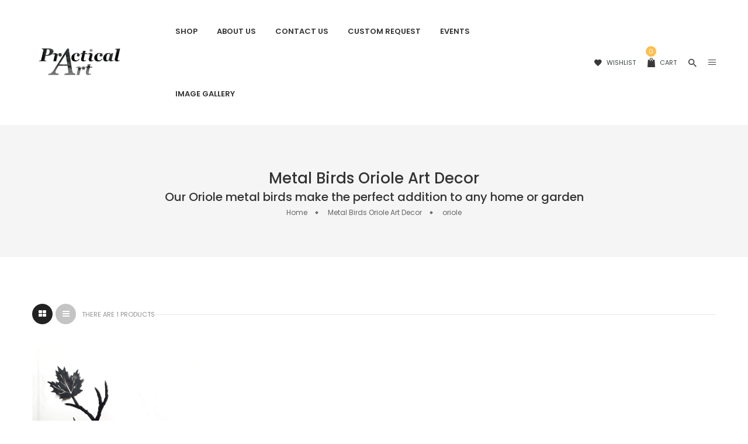

--- FILE ---
content_type: text/html; charset=utf-8
request_url: https://practicalart.ca/collections/metal-birds-oriole-art-decor/oriole
body_size: 36931
content:
<!doctype html>
<!--[if IE 9]> <html class="ie9 no-js" lang="en"> <![endif]-->
<!--[if (gt IE 9)|!(IE)]><!-->
<html class="no-js" lang="en">
<!--<![endif]-->
<head>
  <meta charset="utf-8">
  <meta http-equiv="X-UA-Compatible" content="IE=edge,chrome=1">
  <meta name="viewport" content="width=device-width,initial-scale=1"> <!-- ,minimum-scale=1.0,maximum-scale=1.0,user-scalable=no-->
<meta name="ahrefs-site-verification" content="83f978ee4f95962ef1fa9af8a3ae4b4888f6702d878db1078501ff1d3965dc14">
  <meta name="theme-color" content="#222222">
  <link rel="canonical" href="https://practicalart.ca/collections/metal-birds-oriole-art-decor/oriole">

  
    <link rel="shortcut icon" href="//practicalart.ca/cdn/shop/files/practical-art-favi_32x32.jpg?v=1613731583" type="image/png">
  

  
  <title>
    Metal Birds Oriole Art Decor
    
 &ndash; Tagged &quot;oriole&quot;
    
    
      &ndash; PracticalArt
    
  </title>

  
    <meta name="description" content="Our Oriole metal birds make the perfect addition to any home or garden">
  
  <!-- /snippets/social-meta-tags.liquid -->




<meta property="og:site_name" content="PracticalArt">
<meta property="og:url" content="https://practicalart.ca/collections/metal-birds-oriole-art-decor/oriole">
<meta property="og:title" content="Metal Birds Oriole Art Decor">
<meta property="og:type" content="product.group">
<meta property="og:description" content="Our Oriole metal birds make the perfect addition to any home or garden">





  <meta name="twitter:site" content="@#">

<meta name="twitter:card" content="summary_large_image">
<meta name="twitter:title" content="Metal Birds Oriole Art Decor">
<meta name="twitter:description" content="Our Oriole metal birds make the perfect addition to any home or garden">

  

  <link href="//fonts.googleapis.com/css?family=Playfair+Display:300,400,700" rel="stylesheet" type="text/css" media="all" />



  <link href="//fonts.googleapis.com/css?family=Poppins:400,500,600,700" rel="stylesheet" type="text/css" media="all" />


  

  <link rel="stylesheet" href="https://cdnjs.cloudflare.com/ajax/libs/material-design-iconic-font/2.2.0/css/material-design-iconic-font.min.css">
<script src="https://use.fontawesome.com/56001f5fe2.js"></script>

  

<link href="//practicalart.ca/cdn/shop/t/6/assets/bootstrap.min.css?v=58723204220926229821675905075" rel="stylesheet" type="text/css" media="all" />
<link href="//practicalart.ca/cdn/shop/t/6/assets/animate.min.css?v=23672704411935891751675905075" rel="stylesheet" type="text/css" media="all" />
<link href="//practicalart.ca/cdn/shop/t/6/assets/common.scss.css?v=112260008656095530081675905075" rel="stylesheet" type="text/css" media="all" />
<link href="//practicalart.ca/cdn/shop/t/6/assets/owl.carousel.min.css?v=162555186297401405911675905076" rel="stylesheet" type="text/css" media="all" />
<link href="//practicalart.ca/cdn/shop/t/6/assets/owl.theme.default.css?v=146993652326897319041679928829" rel="stylesheet" type="text/css" media="all" />
<link href="//practicalart.ca/cdn/shop/t/6/assets/slick.scss.css?v=106386418364081842421698152096" rel="stylesheet" type="text/css" media="all" />
<link href="//practicalart.ca/cdn/shop/t/6/assets/jquery.mmenu.all.css?v=150430478545731369351675905075" rel="stylesheet" type="text/css" media="all" />
<link href="//practicalart.ca/cdn/shop/t/6/assets/jquery.fancybox.css?v=62795306972241779731675905075" rel="stylesheet" type="text/css" media="all" />
<link href="//practicalart.ca/cdn/shop/t/6/assets/jquery.ui.min.css?v=182456455212238476291675905076" rel="stylesheet" type="text/css" media="all" />
<link href="//practicalart.ca/cdn/shop/t/6/assets/jquery.photoswipe.css?v=33712601285305166161675905076" rel="stylesheet" type="text/css" media="all" />
<link href="//practicalart.ca/cdn/shop/t/6/assets/layout.scss.css?v=7841172642952395511767810038" rel="stylesheet" type="text/css" media="all" />
<link href="//practicalart.ca/cdn/shop/t/6/assets/theme.scss.css?v=88400057185403047101767810038" rel="stylesheet" type="text/css" media="all" />

<link href="//practicalart.ca/cdn/shop/t/6/assets/responsive.scss.css?v=20912703195422613481675905102" rel="stylesheet" type="text/css" media="all" />
  

<script>
  var theme = {
    strings: {
      addToCart: "Add to cart",
      soldOut: "Sold out",
      unavailable: "Unavailable",
      showMore: "Show More",
      showLess: "Show Less",
      addressError: "Error looking up that address",
      addressNoResults: "No results for that address",
      addressQueryLimit: "You have exceeded the Google API usage limit. Consider upgrading to a \u003ca href=\"https:\/\/developers.google.com\/maps\/premium\/usage-limits\"\u003ePremium Plan\u003c\/a\u003e.",
      authError: "There was a problem authenticating your Google Maps account."
    },
    moneyFormat: "\u003cspan class=\"money\"\u003e${{amount}}\u003c\/span\u003e",
    moneyFormatnojson: "\u003cspan class=\"money\"\u003e${{amount}}\u003c\/span\u003e"
  }
  window.ajaxcart_type = 'pop_up';
  window.file_url = '//practicalart.ca/cdn/shop/files/?10268';
  window.asset_url = '//practicalart.ca/cdn/shop/t/6/assets/?10268';
  window.sidebar_multichoise = true;
  document.documentElement.className = document.documentElement.className.replace('no-js', 'js');
</script>

<!--[if (lte IE 9) ]><script src="//practicalart.ca/cdn/shop/t/6/assets/match-media.min.js?v=22265819453975888031675905076" type="text/javascript"></script><![endif]-->

<script src="//practicalart.ca/cdn/shop/t/6/assets/jquery.2.2.4.min.js?v=105778841822381192391675905075" type="text/javascript"></script>



<!--[if (gt IE 9)|!(IE)]><!--><script src="//practicalart.ca/cdn/shop/t/6/assets/lazysizes.js?v=68441465964607740661675905076" async="async"></script><!--<![endif]-->
<!--[if lte IE 9]><script src="//practicalart.ca/cdn/shop/t/6/assets/lazysizes.min.js?10268"></script><![endif]-->

<script src="//practicalart.ca/cdn/shop/t/6/assets/vendor.js?v=6196443325729383071675905076" defer="defer"></script>

<script src="//practicalart.ca/cdn/shopifycloud/storefront/assets/themes_support/api.jquery-7ab1a3a4.js" type="text/javascript"></script>
<script src="//practicalart.ca/cdn/shopifycloud/storefront/assets/themes_support/option_selection-b017cd28.js" type="text/javascript"></script>
<script src="//practicalart.ca/cdn/shop/t/6/assets/history.js?v=111750485618018635111675905075" type="text/javascript"></script>
<script src="//practicalart.ca/cdn/s/javascripts/currencies.js" type="text/javascript"></script>
<script src="//practicalart.ca/cdn/shop/t/6/assets/jquery.currencies.min.js?v=175057760772006623221675905075" type="text/javascript"></script>


<script src="//practicalart.ca/cdn/shop/t/6/assets/jquery.instafeed.min.js?v=165039831520743585941675905075" defer="defer"></script>
<script src="//practicalart.ca/cdn/shop/t/6/assets/jquery.owl.carousel.min.js?v=103974618963716553261675905076" defer="defer"></script>
<script src="//practicalart.ca/cdn/shop/t/6/assets/jquery.mmenu.all.min.js?v=69800506894114961991675905075" defer="defer"></script>
<script src="//practicalart.ca/cdn/shop/t/6/assets/jquery.sticky-kit.min.js?v=66126413308727956611675905076" defer="defer"></script>

<script src="//practicalart.ca/cdn/shop/t/6/assets/handlebars.min.js?v=79044469952368397291675905075" defer="defer"></script>
<!-- /snippets/ajax-cart-template.liquid -->

  <script id="CartTemplate" type="text/template">
  
    <form action="/cart" method="post" class="cart ajaxcart">
      <div class="ajaxcart__inner">
        {{#items}}
        <div class="ajaxcart__product" data-line="{{line}}">
            <div class="media">
              <a href="{{url}}" class="mr-10"><img class="d-flex product-image" src="{{img}}" alt="{{name}}" title="{{name}}"></a>
              <div class="media-body">
                <div class="mb-5"><a class="product-name" href="{{url}}">{{name}}</a></div>
                <div class="mb-5">
                {{#if variation}}
                  <span class="ajaxcart__product-meta">{{variation}}</span>
                {{/if}}
                {{#properties}}
                  {{#each this}}
                    {{#if this}}
                      <span class="ajaxcart__product-meta">{{@key}}: {{this}}</span>
                    {{/if}}
                  {{/each}}
                {{/properties}}
                
                </div>
                <span class="product-price">
                  {{#if discountsApplied}}
                    <small class="ajaxcart-item__price-strikethrough"><s>{{{originalLinePrice}}}</s></small>
                    <br><span class="money">{{{linePrice}}}</span>
                  {{else}}
                    <span class="money">{{{linePrice}}}</span>
                  {{/if}}
                </span>
                <span class="quantity"> x {{itemQty}}</span>
                <div class="mt-5">
                  <a class="remove-from-cart" rel="nofollow" href="#" title="remove from cart" data-line="{{line}}">
                      <i class="fa fa-trash-o" aria-hidden="true"></i>
                  </a>
                </div>
              </div>
            </div>
        </div>
        {{/items}}

      </div>
      <div class="ajaxcart__footer">
        
          <div class="cart-note mb-10 mt-10">
            <label for="CartSpecialInstructions">Add a note to your order</label>
            <textarea name="note" class="input-full" id="CartSpecialInstructions">{{ note }}</textarea>
          </div>
        
          <div class="subtotal d-flex align-items-center mt-20 mb-10">
            <label>Total&nbsp;:</label>
            <span class="ml-auto">{{{totalPrice}}}</span>
          </div>
          {{#if totalCartDiscount}}
          <div class="total d-flex align-items-center">
            <label>Total&nbsp;:</label>
            <span class="ml-auto">{{{totalCartDiscount}}}</span>
          </div>
          {{/if}}
          <p class="text-center mb-20">Shipping &amp; taxes calculated at checkout</p>
          <div class="d-flex justify-content-center">
            <a href="{{ shop.secure_url }}/cart" class="btn btn-primary mr-10">
              View Cart
            </a>
            <button type="submit" class="btn btn-primary cart__checkout" name="checkout">
              Check out
            </button>
          </div>
          
            <div class="additional_checkout_buttons mt-10"><div class="dynamic-checkout__content" id="dynamic-checkout-cart" data-shopify="dynamic-checkout-cart"> <shopify-accelerated-checkout-cart wallet-configs="[{&quot;supports_subs&quot;:true,&quot;supports_def_opts&quot;:false,&quot;name&quot;:&quot;shop_pay&quot;,&quot;wallet_params&quot;:{&quot;shopId&quot;:16956103,&quot;merchantName&quot;:&quot;PracticalArt&quot;,&quot;personalized&quot;:true}},{&quot;supports_subs&quot;:false,&quot;supports_def_opts&quot;:false,&quot;name&quot;:&quot;paypal&quot;,&quot;wallet_params&quot;:{&quot;shopId&quot;:16956103,&quot;countryCode&quot;:&quot;CA&quot;,&quot;merchantName&quot;:&quot;PracticalArt&quot;,&quot;phoneRequired&quot;:true,&quot;companyRequired&quot;:false,&quot;shippingType&quot;:&quot;shipping&quot;,&quot;shopifyPaymentsEnabled&quot;:true,&quot;hasManagedSellingPlanState&quot;:null,&quot;requiresBillingAgreement&quot;:false,&quot;merchantId&quot;:&quot;BJYPHPVNDZXXS&quot;,&quot;sdkUrl&quot;:&quot;https://www.paypal.com/sdk/js?components=buttons\u0026commit=false\u0026currency=CAD\u0026locale=en_US\u0026client-id=AfUEYT7nO4BwZQERn9Vym5TbHAG08ptiKa9gm8OARBYgoqiAJIjllRjeIMI4g294KAH1JdTnkzubt1fr\u0026merchant-id=BJYPHPVNDZXXS\u0026intent=authorize&quot;}}]" access-token="88d7bae59f2234caa95d33a527eab4d0" buyer-country="CA" buyer-locale="en" buyer-currency="CAD" shop-id="16956103" cart-id="7ac23445fa9605e9f1f73b71037f0552" enabled-flags="[&quot;ae0f5bf6&quot;]" > <div class="wallet-button-wrapper"> <ul class='wallet-cart-grid wallet-cart-grid--skeleton' role="list" data-shopify-buttoncontainer="true"> <li data-testid='grid-cell' class='wallet-cart-button-container'><div class='wallet-cart-button wallet-cart-button__skeleton' role='button' disabled aria-hidden='true'>&nbsp</div></li><li data-testid='grid-cell' class='wallet-cart-button-container'><div class='wallet-cart-button wallet-cart-button__skeleton' role='button' disabled aria-hidden='true'>&nbsp</div></li> </ul> </div> </shopify-accelerated-checkout-cart> <small id="shopify-buyer-consent" class="hidden" aria-hidden="true" data-consent-type="subscription"> One or more of the items in your cart is a recurring or deferred purchase. By continuing, I agree to the <span id="shopify-subscription-policy-button">cancellation policy</span> and authorize you to charge my payment method at the prices, frequency and dates listed on this page until my order is fulfilled or I cancel, if permitted. </small> </div></div>
          
      </div>
    </form>
  
  </script>
  <script id="AjaxQty" type="text/template">
  
    <div class="ajaxcart__qty">
      <button type="button" class="ajaxcart__qty-adjust ajaxcart__qty--minus icon-fallback-text" data-id="{{key}}" data-qty="{{itemMinus}}">
        <span class="icon icon-minus" aria-hidden="true"></span>
        <span class="fallback-text" aria-hidden="true">&minus;</span>
        <span class="visually-hidden">Reduce item quantity by one</span>
      </button>
      <input type="text" class="ajaxcart__qty-num" value="{{itemQty}}" min="0" data-id="{{key}}" aria-label="quantity" pattern="[0-9]*">
      <button type="button" class="ajaxcart__qty-adjust ajaxcart__qty--plus icon-fallback-text" data-id="{{key}}" data-qty="{{itemAdd}}">
        <span class="icon icon-plus" aria-hidden="true"></span>
        <span class="fallback-text" aria-hidden="true">+</span>
        <span class="visually-hidden">Increase item quantity by one</span>
      </button>
    </div>
  
  </script>
  <script id="JsQty" type="text/template">
  
    <div class="js-qty">
      <button type="button" class="js-qty__adjust js-qty__adjust--minus icon-fallback-text" data-id="{{key}}" data-qty="{{itemMinus}}">
        <span class="icon icon-minus" aria-hidden="true"></span>
        <span class="fallback-text" aria-hidden="true">&minus;</span>
        <span class="visually-hidden">Reduce item quantity by one</span>
      </button>
      <input type="text" class="js-qty__num" value="{{itemQty}}" min="1" data-id="{{key}}" aria-label="quantity" pattern="[0-9]*" name="{{inputName}}" id="{{inputId}}">
      <button type="button" class="js-qty__adjust js-qty__adjust--plus icon-fallback-text" data-id="{{key}}" data-qty="{{itemAdd}}">
        <span class="icon icon-plus" aria-hidden="true"></span>
        <span class="fallback-text" aria-hidden="true">+</span>
        <span class="visually-hidden">Increase item quantity by one</span>
      </button>
    </div>
  
  </script>
<script id="ListProductTemplate" type="text/template">
  
  {{#items}}
    <div class="{{classItem}}">
      <div class="item-product item-animate">
        <div class="thumbnail-container{{#if has_multiimage }} has-multiimage{{/if}}">
          <a href="{{url}}">
            <img class="img-fluid product__thumbnail lazyload" src="{{img}}" alt="{{name}}">
            {{#if has_multiimage }}
            <img class="img-fluid product__thumbnail-second lazyload" src="{{imgsecond}}" alt="{{name}}">
            {{/if}}
          </a>

          <div class="product_description text-center">
            <div class="product__title"><a href="{{url}}">{{name}}</a></div>
            
            
            
              <div class="product__review">
                <div class="rating"><span class="shopify-product-reviews-badge" data-id="{{id}}"></span></div>
              </div>
              
              
              
            <div class="product__desc">
              {{desc}}
            </div>

          </div>

        </div>

        <div class="product__info">
          <div class="product-group d-flex justify-content-between">
            <div class="group-left">
              <div class="product__title">
                <a href="{{url}}">{{name}}</a>
              </div>
              <div class="product__price">
                <span class="product-price__price"><span class="money">{{price}}</span></span>
              </div>
            </div>
            <div class="group-right text-right">
              
              
              
              <div class="product__review">
                <div class="rating"><span class="shopify-product-reviews-badge" data-id="{{id}}"></span></div>
              </div>
              
              
              
            </div>
          </div>
          <div class="group-buttons d-flex justify-content-center">
            <form class="formAddToCart" action="/cart/add" method="post" enctype="multipart/form-data">
              <input type="hidden" name="id" value="{{variants_first_id}}" />
                {{#if variantmulti }}
                  <a class="btn btnAddToCart" href="{{url}}" data-toggle="tooltip" data-placement="top" title="Select options">
                    <i class="zmdi zmdi-check"></i>
                  </a>
                {{else}}
                  <button class="btn btnAddToCart" type="submit" value="Submit" data-handle="{{handle}}" data-toggle="tooltip" data-placement="top" title="Add to cart">
                    <i class="nov-icon-cart"></i>
                  </button>
                {{/if}}
            </form>
                        
            
            
            <scr{{!}}ipt class="swym-product-view-snippet">
              ['SwymViewProducts', 'SwymWatchProducts', 'SwymProductVariants'].forEach(function(k){
                if(!window[k]) window[k] = {};
              });
              (function(et){
                var collections = "{{product_type}}";
                var o={}, empi={{id}},
                piu = "{{variants_first_image}}";
                
                SwymProductVariants[{{variants_first_id}}] = {
                  empi:empi,epi:{{variants_first_id}},
                  du:"{{url}}",
                  dt:"{{name}}",
                  iu: null || piu,
                  stk: 1,
                  pr: {{price_nofomat}}/100,
                  op: {{compare_at_price_nofomat}}/100, 
                  variants: [{ "Default Title" : {{variants_first_id}} }]
                };
                SwymWatchProducts[{{variants_first_id}}] = o[{{variants_first_id}}] = {"id": {{variants_first_id}}, "available": true,"inventory_management": null,"inventory_quantity": 1,"title": "Default Title", "inventory_policy": "deny"};
                
                var product_data = {
                  empi:empi, epi:{{variants_first_id}},
                  dt  :"Organic Strawberry Fruits",du:"https://freshmart-vinova.myshopify.com/products/organic-strawberry-fruits-10",
                  ct  :collections,pr:{{price_nofomat}}/100,stk:1,
                  iu  :null || piu,variants:[{ "Default Title" : {{variants_first_id}} }],
                  op:{{compare_at_price_nofomat}}/100 
                };
                SwymViewProducts["{{handle}}"] = SwymViewProducts[{{id}}] = product_data;
                SwymWatchProducts["{{handle}}"] = SwymWatchProducts[{{id}}] = o;
              })();

            </scr{{!}}ipt>
            <div class="productWishList">
              <a href="#" class="btn btnProduct btnProductWishlist swym-button swym-add-to-wishlist-view-product product_{{id}}" data-swaction="addToWishlist" data-product-id="{{id}}" data-toggle="tooltip" data-placement="top"></a>
            </div>
            
            
            
            
          </div>
        </div>
      </div>
    </div>
  {{/items}}
  
</script>
<script src="//practicalart.ca/cdn/shop/t/6/assets/ajax-cart.js?v=5178041563893235711686581310" defer="defer"></script>
<script>
  jQuery(function($) {
    ajaxCart.init({
      formSelector: '.formAddToCart',
      cartContainer: '#cart-info',
      addToCartSelector: '.btnAddToCart',
      cartCountSelector: '#CartCount',
      cartCostSelector: '#CartCost',
      moneyFormat: "\u003cspan class=\"money\"\u003e${{amount}}\u003c\/span\u003e"
    });
  });

  jQuery('body').on('afterCartLoad.ajaxCart', function(evt, cart) {
    //timber.RightDrawer.open();
  });
</script>



<script src="//practicalart.ca/cdn/shop/t/6/assets/jquery.countdown.js?v=120216172512754458201675905075" defer="defer"></script>
<script src="//practicalart.ca/cdn/shop/t/6/assets/theme.js?v=91456786270638543371699931462" defer="defer"></script>
<script src="//practicalart.ca/cdn/shop/t/6/assets/global.js?v=125708242015044712521675905102" defer="defer"></script>
<script src="//practicalart.ca/cdn/shop/t/6/assets/custom.js?v=128148012170336484771675905075" defer="defer"></script>
  <script>window.performance && window.performance.mark && window.performance.mark('shopify.content_for_header.start');</script><meta id="shopify-digital-wallet" name="shopify-digital-wallet" content="/16956103/digital_wallets/dialog">
<meta name="shopify-checkout-api-token" content="88d7bae59f2234caa95d33a527eab4d0">
<meta id="in-context-paypal-metadata" data-shop-id="16956103" data-venmo-supported="false" data-environment="production" data-locale="en_US" data-paypal-v4="true" data-currency="CAD">
<link rel="alternate" type="application/atom+xml" title="Feed" href="/collections/metal-birds-oriole-art-decor/oriole.atom" />
<link rel="alternate" type="application/json+oembed" href="https://practicalart.ca/collections/metal-birds-oriole-art-decor/oriole.oembed">
<script async="async" src="/checkouts/internal/preloads.js?locale=en-CA"></script>
<link rel="preconnect" href="https://shop.app" crossorigin="anonymous">
<script async="async" src="https://shop.app/checkouts/internal/preloads.js?locale=en-CA&shop_id=16956103" crossorigin="anonymous"></script>
<script id="shopify-features" type="application/json">{"accessToken":"88d7bae59f2234caa95d33a527eab4d0","betas":["rich-media-storefront-analytics"],"domain":"practicalart.ca","predictiveSearch":true,"shopId":16956103,"locale":"en"}</script>
<script>var Shopify = Shopify || {};
Shopify.shop = "practical-art.myshopify.com";
Shopify.locale = "en";
Shopify.currency = {"active":"CAD","rate":"1.0"};
Shopify.country = "CA";
Shopify.theme = {"name":"Optimize index 1","id":122376257670,"schema_name":"Vinova Optimize","schema_version":"1.0.0","theme_store_id":null,"role":"main"};
Shopify.theme.handle = "null";
Shopify.theme.style = {"id":null,"handle":null};
Shopify.cdnHost = "practicalart.ca/cdn";
Shopify.routes = Shopify.routes || {};
Shopify.routes.root = "/";</script>
<script type="module">!function(o){(o.Shopify=o.Shopify||{}).modules=!0}(window);</script>
<script>!function(o){function n(){var o=[];function n(){o.push(Array.prototype.slice.apply(arguments))}return n.q=o,n}var t=o.Shopify=o.Shopify||{};t.loadFeatures=n(),t.autoloadFeatures=n()}(window);</script>
<script>
  window.ShopifyPay = window.ShopifyPay || {};
  window.ShopifyPay.apiHost = "shop.app\/pay";
  window.ShopifyPay.redirectState = null;
</script>
<script id="shop-js-analytics" type="application/json">{"pageType":"collection"}</script>
<script defer="defer" async type="module" src="//practicalart.ca/cdn/shopifycloud/shop-js/modules/v2/client.init-shop-cart-sync_C5BV16lS.en.esm.js"></script>
<script defer="defer" async type="module" src="//practicalart.ca/cdn/shopifycloud/shop-js/modules/v2/chunk.common_CygWptCX.esm.js"></script>
<script type="module">
  await import("//practicalart.ca/cdn/shopifycloud/shop-js/modules/v2/client.init-shop-cart-sync_C5BV16lS.en.esm.js");
await import("//practicalart.ca/cdn/shopifycloud/shop-js/modules/v2/chunk.common_CygWptCX.esm.js");

  window.Shopify.SignInWithShop?.initShopCartSync?.({"fedCMEnabled":true,"windoidEnabled":true});

</script>
<script>
  window.Shopify = window.Shopify || {};
  if (!window.Shopify.featureAssets) window.Shopify.featureAssets = {};
  window.Shopify.featureAssets['shop-js'] = {"shop-cart-sync":["modules/v2/client.shop-cart-sync_ZFArdW7E.en.esm.js","modules/v2/chunk.common_CygWptCX.esm.js"],"init-fed-cm":["modules/v2/client.init-fed-cm_CmiC4vf6.en.esm.js","modules/v2/chunk.common_CygWptCX.esm.js"],"shop-button":["modules/v2/client.shop-button_tlx5R9nI.en.esm.js","modules/v2/chunk.common_CygWptCX.esm.js"],"shop-cash-offers":["modules/v2/client.shop-cash-offers_DOA2yAJr.en.esm.js","modules/v2/chunk.common_CygWptCX.esm.js","modules/v2/chunk.modal_D71HUcav.esm.js"],"init-windoid":["modules/v2/client.init-windoid_sURxWdc1.en.esm.js","modules/v2/chunk.common_CygWptCX.esm.js"],"shop-toast-manager":["modules/v2/client.shop-toast-manager_ClPi3nE9.en.esm.js","modules/v2/chunk.common_CygWptCX.esm.js"],"init-shop-email-lookup-coordinator":["modules/v2/client.init-shop-email-lookup-coordinator_B8hsDcYM.en.esm.js","modules/v2/chunk.common_CygWptCX.esm.js"],"init-shop-cart-sync":["modules/v2/client.init-shop-cart-sync_C5BV16lS.en.esm.js","modules/v2/chunk.common_CygWptCX.esm.js"],"avatar":["modules/v2/client.avatar_BTnouDA3.en.esm.js"],"pay-button":["modules/v2/client.pay-button_FdsNuTd3.en.esm.js","modules/v2/chunk.common_CygWptCX.esm.js"],"init-customer-accounts":["modules/v2/client.init-customer-accounts_DxDtT_ad.en.esm.js","modules/v2/client.shop-login-button_C5VAVYt1.en.esm.js","modules/v2/chunk.common_CygWptCX.esm.js","modules/v2/chunk.modal_D71HUcav.esm.js"],"init-shop-for-new-customer-accounts":["modules/v2/client.init-shop-for-new-customer-accounts_ChsxoAhi.en.esm.js","modules/v2/client.shop-login-button_C5VAVYt1.en.esm.js","modules/v2/chunk.common_CygWptCX.esm.js","modules/v2/chunk.modal_D71HUcav.esm.js"],"shop-login-button":["modules/v2/client.shop-login-button_C5VAVYt1.en.esm.js","modules/v2/chunk.common_CygWptCX.esm.js","modules/v2/chunk.modal_D71HUcav.esm.js"],"init-customer-accounts-sign-up":["modules/v2/client.init-customer-accounts-sign-up_CPSyQ0Tj.en.esm.js","modules/v2/client.shop-login-button_C5VAVYt1.en.esm.js","modules/v2/chunk.common_CygWptCX.esm.js","modules/v2/chunk.modal_D71HUcav.esm.js"],"shop-follow-button":["modules/v2/client.shop-follow-button_Cva4Ekp9.en.esm.js","modules/v2/chunk.common_CygWptCX.esm.js","modules/v2/chunk.modal_D71HUcav.esm.js"],"checkout-modal":["modules/v2/client.checkout-modal_BPM8l0SH.en.esm.js","modules/v2/chunk.common_CygWptCX.esm.js","modules/v2/chunk.modal_D71HUcav.esm.js"],"lead-capture":["modules/v2/client.lead-capture_Bi8yE_yS.en.esm.js","modules/v2/chunk.common_CygWptCX.esm.js","modules/v2/chunk.modal_D71HUcav.esm.js"],"shop-login":["modules/v2/client.shop-login_D6lNrXab.en.esm.js","modules/v2/chunk.common_CygWptCX.esm.js","modules/v2/chunk.modal_D71HUcav.esm.js"],"payment-terms":["modules/v2/client.payment-terms_CZxnsJam.en.esm.js","modules/v2/chunk.common_CygWptCX.esm.js","modules/v2/chunk.modal_D71HUcav.esm.js"]};
</script>
<script>(function() {
  var isLoaded = false;
  function asyncLoad() {
    if (isLoaded) return;
    isLoaded = true;
    var urls = ["https:\/\/a.mailmunch.co\/widgets\/site-643047-4f1973b80d3281c602a6bd967c687448db48c852.js?shop=practical-art.myshopify.com"];
    for (var i = 0; i < urls.length; i++) {
      var s = document.createElement('script');
      s.type = 'text/javascript';
      s.async = true;
      s.src = urls[i];
      var x = document.getElementsByTagName('script')[0];
      x.parentNode.insertBefore(s, x);
    }
  };
  if(window.attachEvent) {
    window.attachEvent('onload', asyncLoad);
  } else {
    window.addEventListener('load', asyncLoad, false);
  }
})();</script>
<script id="__st">var __st={"a":16956103,"offset":-18000,"reqid":"6b0f4c28-8dd2-45ab-8b10-6b63bcfc260d-1768739067","pageurl":"practicalart.ca\/collections\/metal-birds-oriole-art-decor\/oriole","u":"da7727b06a30","p":"collection","rtyp":"collection","rid":269218447494};</script>
<script>window.ShopifyPaypalV4VisibilityTracking = true;</script>
<script id="captcha-bootstrap">!function(){'use strict';const t='contact',e='account',n='new_comment',o=[[t,t],['blogs',n],['comments',n],[t,'customer']],c=[[e,'customer_login'],[e,'guest_login'],[e,'recover_customer_password'],[e,'create_customer']],r=t=>t.map((([t,e])=>`form[action*='/${t}']:not([data-nocaptcha='true']) input[name='form_type'][value='${e}']`)).join(','),a=t=>()=>t?[...document.querySelectorAll(t)].map((t=>t.form)):[];function s(){const t=[...o],e=r(t);return a(e)}const i='password',u='form_key',d=['recaptcha-v3-token','g-recaptcha-response','h-captcha-response',i],f=()=>{try{return window.sessionStorage}catch{return}},m='__shopify_v',_=t=>t.elements[u];function p(t,e,n=!1){try{const o=window.sessionStorage,c=JSON.parse(o.getItem(e)),{data:r}=function(t){const{data:e,action:n}=t;return t[m]||n?{data:e,action:n}:{data:t,action:n}}(c);for(const[e,n]of Object.entries(r))t.elements[e]&&(t.elements[e].value=n);n&&o.removeItem(e)}catch(o){console.error('form repopulation failed',{error:o})}}const l='form_type',E='cptcha';function T(t){t.dataset[E]=!0}const w=window,h=w.document,L='Shopify',v='ce_forms',y='captcha';let A=!1;((t,e)=>{const n=(g='f06e6c50-85a8-45c8-87d0-21a2b65856fe',I='https://cdn.shopify.com/shopifycloud/storefront-forms-hcaptcha/ce_storefront_forms_captcha_hcaptcha.v1.5.2.iife.js',D={infoText:'Protected by hCaptcha',privacyText:'Privacy',termsText:'Terms'},(t,e,n)=>{const o=w[L][v],c=o.bindForm;if(c)return c(t,g,e,D).then(n);var r;o.q.push([[t,g,e,D],n]),r=I,A||(h.body.append(Object.assign(h.createElement('script'),{id:'captcha-provider',async:!0,src:r})),A=!0)});var g,I,D;w[L]=w[L]||{},w[L][v]=w[L][v]||{},w[L][v].q=[],w[L][y]=w[L][y]||{},w[L][y].protect=function(t,e){n(t,void 0,e),T(t)},Object.freeze(w[L][y]),function(t,e,n,w,h,L){const[v,y,A,g]=function(t,e,n){const i=e?o:[],u=t?c:[],d=[...i,...u],f=r(d),m=r(i),_=r(d.filter((([t,e])=>n.includes(e))));return[a(f),a(m),a(_),s()]}(w,h,L),I=t=>{const e=t.target;return e instanceof HTMLFormElement?e:e&&e.form},D=t=>v().includes(t);t.addEventListener('submit',(t=>{const e=I(t);if(!e)return;const n=D(e)&&!e.dataset.hcaptchaBound&&!e.dataset.recaptchaBound,o=_(e),c=g().includes(e)&&(!o||!o.value);(n||c)&&t.preventDefault(),c&&!n&&(function(t){try{if(!f())return;!function(t){const e=f();if(!e)return;const n=_(t);if(!n)return;const o=n.value;o&&e.removeItem(o)}(t);const e=Array.from(Array(32),(()=>Math.random().toString(36)[2])).join('');!function(t,e){_(t)||t.append(Object.assign(document.createElement('input'),{type:'hidden',name:u})),t.elements[u].value=e}(t,e),function(t,e){const n=f();if(!n)return;const o=[...t.querySelectorAll(`input[type='${i}']`)].map((({name:t})=>t)),c=[...d,...o],r={};for(const[a,s]of new FormData(t).entries())c.includes(a)||(r[a]=s);n.setItem(e,JSON.stringify({[m]:1,action:t.action,data:r}))}(t,e)}catch(e){console.error('failed to persist form',e)}}(e),e.submit())}));const S=(t,e)=>{t&&!t.dataset[E]&&(n(t,e.some((e=>e===t))),T(t))};for(const o of['focusin','change'])t.addEventListener(o,(t=>{const e=I(t);D(e)&&S(e,y())}));const B=e.get('form_key'),M=e.get(l),P=B&&M;t.addEventListener('DOMContentLoaded',(()=>{const t=y();if(P)for(const e of t)e.elements[l].value===M&&p(e,B);[...new Set([...A(),...v().filter((t=>'true'===t.dataset.shopifyCaptcha))])].forEach((e=>S(e,t)))}))}(h,new URLSearchParams(w.location.search),n,t,e,['guest_login'])})(!0,!0)}();</script>
<script integrity="sha256-4kQ18oKyAcykRKYeNunJcIwy7WH5gtpwJnB7kiuLZ1E=" data-source-attribution="shopify.loadfeatures" defer="defer" src="//practicalart.ca/cdn/shopifycloud/storefront/assets/storefront/load_feature-a0a9edcb.js" crossorigin="anonymous"></script>
<script crossorigin="anonymous" defer="defer" src="//practicalart.ca/cdn/shopifycloud/storefront/assets/shopify_pay/storefront-65b4c6d7.js?v=20250812"></script>
<script data-source-attribution="shopify.dynamic_checkout.dynamic.init">var Shopify=Shopify||{};Shopify.PaymentButton=Shopify.PaymentButton||{isStorefrontPortableWallets:!0,init:function(){window.Shopify.PaymentButton.init=function(){};var t=document.createElement("script");t.src="https://practicalart.ca/cdn/shopifycloud/portable-wallets/latest/portable-wallets.en.js",t.type="module",document.head.appendChild(t)}};
</script>
<script data-source-attribution="shopify.dynamic_checkout.buyer_consent">
  function portableWalletsHideBuyerConsent(e){var t=document.getElementById("shopify-buyer-consent"),n=document.getElementById("shopify-subscription-policy-button");t&&n&&(t.classList.add("hidden"),t.setAttribute("aria-hidden","true"),n.removeEventListener("click",e))}function portableWalletsShowBuyerConsent(e){var t=document.getElementById("shopify-buyer-consent"),n=document.getElementById("shopify-subscription-policy-button");t&&n&&(t.classList.remove("hidden"),t.removeAttribute("aria-hidden"),n.addEventListener("click",e))}window.Shopify?.PaymentButton&&(window.Shopify.PaymentButton.hideBuyerConsent=portableWalletsHideBuyerConsent,window.Shopify.PaymentButton.showBuyerConsent=portableWalletsShowBuyerConsent);
</script>
<script>
  function portableWalletsCleanup(e){e&&e.src&&console.error("Failed to load portable wallets script "+e.src);var t=document.querySelectorAll("shopify-accelerated-checkout .shopify-payment-button__skeleton, shopify-accelerated-checkout-cart .wallet-cart-button__skeleton"),e=document.getElementById("shopify-buyer-consent");for(let e=0;e<t.length;e++)t[e].remove();e&&e.remove()}function portableWalletsNotLoadedAsModule(e){e instanceof ErrorEvent&&"string"==typeof e.message&&e.message.includes("import.meta")&&"string"==typeof e.filename&&e.filename.includes("portable-wallets")&&(window.removeEventListener("error",portableWalletsNotLoadedAsModule),window.Shopify.PaymentButton.failedToLoad=e,"loading"===document.readyState?document.addEventListener("DOMContentLoaded",window.Shopify.PaymentButton.init):window.Shopify.PaymentButton.init())}window.addEventListener("error",portableWalletsNotLoadedAsModule);
</script>

<script type="module" src="https://practicalart.ca/cdn/shopifycloud/portable-wallets/latest/portable-wallets.en.js" onError="portableWalletsCleanup(this)" crossorigin="anonymous"></script>
<script nomodule>
  document.addEventListener("DOMContentLoaded", portableWalletsCleanup);
</script>

<link id="shopify-accelerated-checkout-styles" rel="stylesheet" media="screen" href="https://practicalart.ca/cdn/shopifycloud/portable-wallets/latest/accelerated-checkout-backwards-compat.css" crossorigin="anonymous">
<style id="shopify-accelerated-checkout-cart">
        #shopify-buyer-consent {
  margin-top: 1em;
  display: inline-block;
  width: 100%;
}

#shopify-buyer-consent.hidden {
  display: none;
}

#shopify-subscription-policy-button {
  background: none;
  border: none;
  padding: 0;
  text-decoration: underline;
  font-size: inherit;
  cursor: pointer;
}

#shopify-subscription-policy-button::before {
  box-shadow: none;
}

      </style>

<script>window.performance && window.performance.mark && window.performance.mark('shopify.content_for_header.end');</script>
  
<!-- Start of Judge.me Core -->
<link rel="dns-prefetch" href="https://cdn.judge.me/">
<script data-cfasync='false' class='jdgm-settings-script'>window.jdgmSettings={"pagination":5,"disable_web_reviews":false,"badge_no_review_text":"No reviews","badge_n_reviews_text":"{{ n }} review/reviews","badge_star_color":"#f5bd17","hide_badge_preview_if_no_reviews":true,"badge_hide_text":true,"enforce_center_preview_badge":false,"widget_title":"Customer Reviews","widget_open_form_text":"Write a review","widget_close_form_text":"Cancel review","widget_refresh_page_text":"Refresh page","widget_summary_text":"Based on {{ number_of_reviews }} review/reviews","widget_no_review_text":"Be the first to write a review","widget_name_field_text":"Display name","widget_verified_name_field_text":"Verified Name (public)","widget_name_placeholder_text":"Display name","widget_required_field_error_text":"This field is required.","widget_email_field_text":"Email address","widget_verified_email_field_text":"Verified Email (private, can not be edited)","widget_email_placeholder_text":"Your email address","widget_email_field_error_text":"Please enter a valid email address.","widget_rating_field_text":"Rating","widget_review_title_field_text":"Review Title","widget_review_title_placeholder_text":"Give your review a title","widget_review_body_field_text":"Review content","widget_review_body_placeholder_text":"Start writing here...","widget_pictures_field_text":"Picture/Video (optional)","widget_submit_review_text":"Submit Review","widget_submit_verified_review_text":"Submit Verified Review","widget_submit_success_msg_with_auto_publish":"Thank you! Please refresh the page in a few moments to see your review. You can remove or edit your review by logging into \u003ca href='https://judge.me/login' target='_blank' rel='nofollow noopener'\u003eJudge.me\u003c/a\u003e","widget_submit_success_msg_no_auto_publish":"Thank you! Your review will be published as soon as it is approved by the shop admin. You can remove or edit your review by logging into \u003ca href='https://judge.me/login' target='_blank' rel='nofollow noopener'\u003eJudge.me\u003c/a\u003e","widget_show_default_reviews_out_of_total_text":"Showing {{ n_reviews_shown }} out of {{ n_reviews }} reviews.","widget_show_all_link_text":"Show all","widget_show_less_link_text":"Show less","widget_author_said_text":"{{ reviewer_name }} said:","widget_days_text":"{{ n }} days ago","widget_weeks_text":"{{ n }} week/weeks ago","widget_months_text":"{{ n }} month/months ago","widget_years_text":"{{ n }} year/years ago","widget_yesterday_text":"Yesterday","widget_today_text":"Today","widget_replied_text":"\u003e\u003e {{ shop_name }} replied:","widget_read_more_text":"Read more","widget_reviewer_name_as_initial":"","widget_rating_filter_color":"#fbcd0a","widget_rating_filter_see_all_text":"See all reviews","widget_sorting_most_recent_text":"Most Recent","widget_sorting_highest_rating_text":"Highest Rating","widget_sorting_lowest_rating_text":"Lowest Rating","widget_sorting_with_pictures_text":"Only Pictures","widget_sorting_most_helpful_text":"Most Helpful","widget_open_question_form_text":"Ask a question","widget_reviews_subtab_text":"Reviews","widget_questions_subtab_text":"Questions","widget_question_label_text":"Question","widget_answer_label_text":"Answer","widget_question_placeholder_text":"Write your question here","widget_submit_question_text":"Submit Question","widget_question_submit_success_text":"Thank you for your question! We will notify you once it gets answered.","widget_star_color":"#f5bd17","verified_badge_text":"Verified","verified_badge_bg_color":"","verified_badge_text_color":"","verified_badge_placement":"left-of-reviewer-name","widget_review_max_height":"","widget_hide_border":false,"widget_social_share":false,"widget_thumb":false,"widget_review_location_show":false,"widget_location_format":"","all_reviews_include_out_of_store_products":true,"all_reviews_out_of_store_text":"(out of store)","all_reviews_pagination":100,"all_reviews_product_name_prefix_text":"about","enable_review_pictures":false,"enable_question_anwser":false,"widget_theme":"default","review_date_format":"mm/dd/yyyy","default_sort_method":"most-recent","widget_product_reviews_subtab_text":"Product Reviews","widget_shop_reviews_subtab_text":"Shop Reviews","widget_other_products_reviews_text":"Reviews for other products","widget_store_reviews_subtab_text":"Store reviews","widget_no_store_reviews_text":"This store hasn't received any reviews yet","widget_web_restriction_product_reviews_text":"This product hasn't received any reviews yet","widget_no_items_text":"No items found","widget_show_more_text":"Show more","widget_write_a_store_review_text":"Write a Store Review","widget_other_languages_heading":"Reviews in Other Languages","widget_translate_review_text":"Translate review to {{ language }}","widget_translating_review_text":"Translating...","widget_show_original_translation_text":"Show original ({{ language }})","widget_translate_review_failed_text":"Review couldn't be translated.","widget_translate_review_retry_text":"Retry","widget_translate_review_try_again_later_text":"Try again later","show_product_url_for_grouped_product":false,"widget_sorting_pictures_first_text":"Pictures First","show_pictures_on_all_rev_page_mobile":false,"show_pictures_on_all_rev_page_desktop":false,"floating_tab_hide_mobile_install_preference":false,"floating_tab_button_name":"★ Reviews","floating_tab_title":"Let customers speak for us","floating_tab_button_color":"","floating_tab_button_background_color":"","floating_tab_url":"","floating_tab_url_enabled":false,"floating_tab_tab_style":"text","all_reviews_text_badge_text":"Customers rate us {{ shop.metafields.judgeme.all_reviews_rating | round: 1 }}/5 based on {{ shop.metafields.judgeme.all_reviews_count }} reviews.","all_reviews_text_badge_text_branded_style":"{{ shop.metafields.judgeme.all_reviews_rating | round: 1 }} out of 5 stars based on {{ shop.metafields.judgeme.all_reviews_count }} reviews","is_all_reviews_text_badge_a_link":false,"show_stars_for_all_reviews_text_badge":true,"all_reviews_text_badge_url":"","all_reviews_text_style":"text","all_reviews_text_color_style":"judgeme_brand_color","all_reviews_text_color":"#108474","all_reviews_text_show_jm_brand":true,"featured_carousel_show_header":true,"featured_carousel_title":"Let customers speak for us","testimonials_carousel_title":"Customers are saying","videos_carousel_title":"Real customer stories","cards_carousel_title":"Customers are saying","featured_carousel_count_text":"from {{ n }} reviews","featured_carousel_add_link_to_all_reviews_page":false,"featured_carousel_url":"","featured_carousel_show_images":true,"featured_carousel_autoslide_interval":5,"featured_carousel_arrows_on_the_sides":false,"featured_carousel_height":250,"featured_carousel_width":80,"featured_carousel_image_size":0,"featured_carousel_image_height":250,"featured_carousel_arrow_color":"#eeeeee","verified_count_badge_style":"vintage","verified_count_badge_orientation":"horizontal","verified_count_badge_color_style":"judgeme_brand_color","verified_count_badge_color":"#108474","is_verified_count_badge_a_link":false,"verified_count_badge_url":"","verified_count_badge_show_jm_brand":true,"widget_rating_preset_default":5,"widget_first_sub_tab":"product-reviews","widget_show_histogram":true,"widget_histogram_use_custom_color":false,"widget_pagination_use_custom_color":false,"widget_star_use_custom_color":true,"widget_verified_badge_use_custom_color":false,"widget_write_review_use_custom_color":false,"picture_reminder_submit_button":"Upload Pictures","enable_review_videos":false,"mute_video_by_default":false,"widget_sorting_videos_first_text":"Videos First","widget_review_pending_text":"Pending","featured_carousel_items_for_large_screen":3,"social_share_options_order":"Facebook,Twitter","remove_microdata_snippet":false,"disable_json_ld":false,"enable_json_ld_products":false,"preview_badge_show_question_text":false,"preview_badge_no_question_text":"No questions","preview_badge_n_question_text":"{{ number_of_questions }} question/questions","qa_badge_show_icon":false,"qa_badge_position":"same-row","remove_judgeme_branding":false,"widget_add_search_bar":false,"widget_search_bar_placeholder":"Search","widget_sorting_verified_only_text":"Verified only","featured_carousel_theme":"default","featured_carousel_show_rating":true,"featured_carousel_show_title":true,"featured_carousel_show_body":true,"featured_carousel_show_date":false,"featured_carousel_show_reviewer":true,"featured_carousel_show_product":false,"featured_carousel_header_background_color":"#108474","featured_carousel_header_text_color":"#ffffff","featured_carousel_name_product_separator":"reviewed","featured_carousel_full_star_background":"#108474","featured_carousel_empty_star_background":"#dadada","featured_carousel_vertical_theme_background":"#f9fafb","featured_carousel_verified_badge_enable":false,"featured_carousel_verified_badge_color":"#108474","featured_carousel_border_style":"round","featured_carousel_review_line_length_limit":3,"featured_carousel_more_reviews_button_text":"Read more reviews","featured_carousel_view_product_button_text":"View product","all_reviews_page_load_reviews_on":"scroll","all_reviews_page_load_more_text":"Load More Reviews","disable_fb_tab_reviews":false,"enable_ajax_cdn_cache":false,"widget_public_name_text":"displayed publicly like","default_reviewer_name":"John Smith","default_reviewer_name_has_non_latin":true,"widget_reviewer_anonymous":"Anonymous","medals_widget_title":"Judge.me Review Medals","medals_widget_background_color":"#f9fafb","medals_widget_position":"footer_all_pages","medals_widget_border_color":"#f9fafb","medals_widget_verified_text_position":"left","medals_widget_use_monochromatic_version":false,"medals_widget_elements_color":"#108474","show_reviewer_avatar":true,"widget_invalid_yt_video_url_error_text":"Not a YouTube video URL","widget_max_length_field_error_text":"Please enter no more than {0} characters.","widget_show_country_flag":false,"widget_show_collected_via_shop_app":true,"widget_verified_by_shop_badge_style":"light","widget_verified_by_shop_text":"Verified by Shop","widget_show_photo_gallery":false,"widget_load_with_code_splitting":true,"widget_ugc_install_preference":false,"widget_ugc_title":"Made by us, Shared by you","widget_ugc_subtitle":"Tag us to see your picture featured in our page","widget_ugc_arrows_color":"#ffffff","widget_ugc_primary_button_text":"Buy Now","widget_ugc_primary_button_background_color":"#108474","widget_ugc_primary_button_text_color":"#ffffff","widget_ugc_primary_button_border_width":"0","widget_ugc_primary_button_border_style":"none","widget_ugc_primary_button_border_color":"#108474","widget_ugc_primary_button_border_radius":"25","widget_ugc_secondary_button_text":"Load More","widget_ugc_secondary_button_background_color":"#ffffff","widget_ugc_secondary_button_text_color":"#108474","widget_ugc_secondary_button_border_width":"2","widget_ugc_secondary_button_border_style":"solid","widget_ugc_secondary_button_border_color":"#108474","widget_ugc_secondary_button_border_radius":"25","widget_ugc_reviews_button_text":"View Reviews","widget_ugc_reviews_button_background_color":"#ffffff","widget_ugc_reviews_button_text_color":"#108474","widget_ugc_reviews_button_border_width":"2","widget_ugc_reviews_button_border_style":"solid","widget_ugc_reviews_button_border_color":"#108474","widget_ugc_reviews_button_border_radius":"25","widget_ugc_reviews_button_link_to":"judgeme-reviews-page","widget_ugc_show_post_date":true,"widget_ugc_max_width":"800","widget_rating_metafield_value_type":true,"widget_primary_color":"#108474","widget_enable_secondary_color":false,"widget_secondary_color":"#edf5f5","widget_summary_average_rating_text":"{{ average_rating }} out of 5","widget_media_grid_title":"Customer photos \u0026 videos","widget_media_grid_see_more_text":"See more","widget_round_style":false,"widget_show_product_medals":true,"widget_verified_by_judgeme_text":"Verified by Judge.me","widget_show_store_medals":true,"widget_verified_by_judgeme_text_in_store_medals":"Verified by Judge.me","widget_media_field_exceed_quantity_message":"Sorry, we can only accept {{ max_media }} for one review.","widget_media_field_exceed_limit_message":"{{ file_name }} is too large, please select a {{ media_type }} less than {{ size_limit }}MB.","widget_review_submitted_text":"Review Submitted!","widget_question_submitted_text":"Question Submitted!","widget_close_form_text_question":"Cancel","widget_write_your_answer_here_text":"Write your answer here","widget_enabled_branded_link":true,"widget_show_collected_by_judgeme":false,"widget_reviewer_name_color":"","widget_write_review_text_color":"","widget_write_review_bg_color":"","widget_collected_by_judgeme_text":"collected by Judge.me","widget_pagination_type":"standard","widget_load_more_text":"Load More","widget_load_more_color":"#108474","widget_full_review_text":"Full Review","widget_read_more_reviews_text":"Read More Reviews","widget_read_questions_text":"Read Questions","widget_questions_and_answers_text":"Questions \u0026 Answers","widget_verified_by_text":"Verified by","widget_verified_text":"Verified","widget_number_of_reviews_text":"{{ number_of_reviews }} reviews","widget_back_button_text":"Back","widget_next_button_text":"Next","widget_custom_forms_filter_button":"Filters","custom_forms_style":"vertical","widget_show_review_information":false,"how_reviews_are_collected":"How reviews are collected?","widget_show_review_keywords":false,"widget_gdpr_statement":"How we use your data: We'll only contact you about the review you left, and only if necessary. By submitting your review, you agree to Judge.me's \u003ca href='https://judge.me/terms' target='_blank' rel='nofollow noopener'\u003eterms\u003c/a\u003e, \u003ca href='https://judge.me/privacy' target='_blank' rel='nofollow noopener'\u003eprivacy\u003c/a\u003e and \u003ca href='https://judge.me/content-policy' target='_blank' rel='nofollow noopener'\u003econtent\u003c/a\u003e policies.","widget_multilingual_sorting_enabled":false,"widget_translate_review_content_enabled":false,"widget_translate_review_content_method":"manual","popup_widget_review_selection":"automatically_with_pictures","popup_widget_round_border_style":true,"popup_widget_show_title":true,"popup_widget_show_body":true,"popup_widget_show_reviewer":false,"popup_widget_show_product":true,"popup_widget_show_pictures":true,"popup_widget_use_review_picture":true,"popup_widget_show_on_home_page":true,"popup_widget_show_on_product_page":true,"popup_widget_show_on_collection_page":true,"popup_widget_show_on_cart_page":true,"popup_widget_position":"bottom_left","popup_widget_first_review_delay":5,"popup_widget_duration":5,"popup_widget_interval":5,"popup_widget_review_count":5,"popup_widget_hide_on_mobile":true,"review_snippet_widget_round_border_style":true,"review_snippet_widget_card_color":"#FFFFFF","review_snippet_widget_slider_arrows_background_color":"#FFFFFF","review_snippet_widget_slider_arrows_color":"#000000","review_snippet_widget_star_color":"#108474","show_product_variant":false,"all_reviews_product_variant_label_text":"Variant: ","widget_show_verified_branding":false,"widget_ai_summary_title":"Customers say","widget_ai_summary_disclaimer":"AI-powered review summary based on recent customer reviews","widget_show_ai_summary":false,"widget_show_ai_summary_bg":false,"widget_show_review_title_input":true,"redirect_reviewers_invited_via_email":"review_widget","request_store_review_after_product_review":false,"request_review_other_products_in_order":false,"review_form_color_scheme":"default","review_form_corner_style":"square","review_form_star_color":{},"review_form_text_color":"#333333","review_form_background_color":"#ffffff","review_form_field_background_color":"#fafafa","review_form_button_color":{},"review_form_button_text_color":"#ffffff","review_form_modal_overlay_color":"#000000","review_content_screen_title_text":"How would you rate this product?","review_content_introduction_text":"We would love it if you would share a bit about your experience.","store_review_form_title_text":"How would you rate this store?","store_review_form_introduction_text":"We would love it if you would share a bit about your experience.","show_review_guidance_text":true,"one_star_review_guidance_text":"Poor","five_star_review_guidance_text":"Great","customer_information_screen_title_text":"About you","customer_information_introduction_text":"Please tell us more about you.","custom_questions_screen_title_text":"Your experience in more detail","custom_questions_introduction_text":"Here are a few questions to help us understand more about your experience.","review_submitted_screen_title_text":"Thanks for your review!","review_submitted_screen_thank_you_text":"We are processing it and it will appear on the store soon.","review_submitted_screen_email_verification_text":"Please confirm your email by clicking the link we just sent you. This helps us keep reviews authentic.","review_submitted_request_store_review_text":"Would you like to share your experience of shopping with us?","review_submitted_review_other_products_text":"Would you like to review these products?","store_review_screen_title_text":"Would you like to share your experience of shopping with us?","store_review_introduction_text":"We value your feedback and use it to improve. Please share any thoughts or suggestions you have.","reviewer_media_screen_title_picture_text":"Share a picture","reviewer_media_introduction_picture_text":"Upload a photo to support your review.","reviewer_media_screen_title_video_text":"Share a video","reviewer_media_introduction_video_text":"Upload a video to support your review.","reviewer_media_screen_title_picture_or_video_text":"Share a picture or video","reviewer_media_introduction_picture_or_video_text":"Upload a photo or video to support your review.","reviewer_media_youtube_url_text":"Paste your Youtube URL here","advanced_settings_next_step_button_text":"Next","advanced_settings_close_review_button_text":"Close","modal_write_review_flow":false,"write_review_flow_required_text":"Required","write_review_flow_privacy_message_text":"We respect your privacy.","write_review_flow_anonymous_text":"Post review as anonymous","write_review_flow_visibility_text":"This won't be visible to other customers.","write_review_flow_multiple_selection_help_text":"Select as many as you like","write_review_flow_single_selection_help_text":"Select one option","write_review_flow_required_field_error_text":"This field is required","write_review_flow_invalid_email_error_text":"Please enter a valid email address","write_review_flow_max_length_error_text":"Max. {{ max_length }} characters.","write_review_flow_media_upload_text":"\u003cb\u003eClick to upload\u003c/b\u003e or drag and drop","write_review_flow_gdpr_statement":"We'll only contact you about your review if necessary. By submitting your review, you agree to our \u003ca href='https://judge.me/terms' target='_blank' rel='nofollow noopener'\u003eterms and conditions\u003c/a\u003e and \u003ca href='https://judge.me/privacy' target='_blank' rel='nofollow noopener'\u003eprivacy policy\u003c/a\u003e.","rating_only_reviews_enabled":false,"show_negative_reviews_help_screen":false,"new_review_flow_help_screen_rating_threshold":3,"negative_review_resolution_screen_title_text":"Tell us more","negative_review_resolution_text":"Your experience matters to us. If there were issues with your purchase, we're here to help. Feel free to reach out to us, we'd love the opportunity to make things right.","negative_review_resolution_button_text":"Contact us","negative_review_resolution_proceed_with_review_text":"Leave a review","negative_review_resolution_subject":"Issue with purchase from {{ shop_name }}.{{ order_name }}","preview_badge_collection_page_install_status":false,"widget_review_custom_css":"","preview_badge_custom_css":"","preview_badge_stars_count":"5-stars","featured_carousel_custom_css":"","floating_tab_custom_css":"","all_reviews_widget_custom_css":"","medals_widget_custom_css":"","verified_badge_custom_css":"","all_reviews_text_custom_css":"","transparency_badges_collected_via_store_invite":false,"transparency_badges_from_another_provider":false,"transparency_badges_collected_from_store_visitor":false,"transparency_badges_collected_by_verified_review_provider":false,"transparency_badges_earned_reward":false,"transparency_badges_collected_via_store_invite_text":"Review collected via store invitation","transparency_badges_from_another_provider_text":"Review collected from another provider","transparency_badges_collected_from_store_visitor_text":"Review collected from a store visitor","transparency_badges_written_in_google_text":"Review written in Google","transparency_badges_written_in_etsy_text":"Review written in Etsy","transparency_badges_written_in_shop_app_text":"Review written in Shop App","transparency_badges_earned_reward_text":"Review earned a reward for future purchase","product_review_widget_per_page":10,"widget_store_review_label_text":"Review about the store","checkout_comment_extension_title_on_product_page":"Customer Comments","checkout_comment_extension_num_latest_comment_show":5,"checkout_comment_extension_format":"name_and_timestamp","checkout_comment_customer_name":"last_initial","checkout_comment_comment_notification":true,"preview_badge_collection_page_install_preference":true,"preview_badge_home_page_install_preference":true,"preview_badge_product_page_install_preference":true,"review_widget_install_preference":"","review_carousel_install_preference":false,"floating_reviews_tab_install_preference":"none","verified_reviews_count_badge_install_preference":true,"all_reviews_text_install_preference":true,"review_widget_best_location":true,"judgeme_medals_install_preference":false,"review_widget_revamp_enabled":false,"review_widget_qna_enabled":false,"review_widget_header_theme":"minimal","review_widget_widget_title_enabled":true,"review_widget_header_text_size":"medium","review_widget_header_text_weight":"regular","review_widget_average_rating_style":"compact","review_widget_bar_chart_enabled":true,"review_widget_bar_chart_type":"numbers","review_widget_bar_chart_style":"standard","review_widget_expanded_media_gallery_enabled":false,"review_widget_reviews_section_theme":"standard","review_widget_image_style":"thumbnails","review_widget_review_image_ratio":"square","review_widget_stars_size":"medium","review_widget_verified_badge":"standard_text","review_widget_review_title_text_size":"medium","review_widget_review_text_size":"medium","review_widget_review_text_length":"medium","review_widget_number_of_columns_desktop":3,"review_widget_carousel_transition_speed":5,"review_widget_custom_questions_answers_display":"always","review_widget_button_text_color":"#FFFFFF","review_widget_text_color":"#000000","review_widget_lighter_text_color":"#7B7B7B","review_widget_corner_styling":"soft","review_widget_review_word_singular":"review","review_widget_review_word_plural":"reviews","review_widget_voting_label":"Helpful?","review_widget_shop_reply_label":"Reply from {{ shop_name }}:","review_widget_filters_title":"Filters","qna_widget_question_word_singular":"Question","qna_widget_question_word_plural":"Questions","qna_widget_answer_reply_label":"Answer from {{ answerer_name }}:","qna_content_screen_title_text":"Ask a question about this product","qna_widget_question_required_field_error_text":"Please enter your question.","qna_widget_flow_gdpr_statement":"We'll only contact you about your question if necessary. By submitting your question, you agree to our \u003ca href='https://judge.me/terms' target='_blank' rel='nofollow noopener'\u003eterms and conditions\u003c/a\u003e and \u003ca href='https://judge.me/privacy' target='_blank' rel='nofollow noopener'\u003eprivacy policy\u003c/a\u003e.","qna_widget_question_submitted_text":"Thanks for your question!","qna_widget_close_form_text_question":"Close","qna_widget_question_submit_success_text":"We’ll notify you by email when your question is answered.","all_reviews_widget_v2025_enabled":false,"all_reviews_widget_v2025_header_theme":"default","all_reviews_widget_v2025_widget_title_enabled":true,"all_reviews_widget_v2025_header_text_size":"medium","all_reviews_widget_v2025_header_text_weight":"regular","all_reviews_widget_v2025_average_rating_style":"compact","all_reviews_widget_v2025_bar_chart_enabled":true,"all_reviews_widget_v2025_bar_chart_type":"numbers","all_reviews_widget_v2025_bar_chart_style":"standard","all_reviews_widget_v2025_expanded_media_gallery_enabled":false,"all_reviews_widget_v2025_show_store_medals":true,"all_reviews_widget_v2025_show_photo_gallery":true,"all_reviews_widget_v2025_show_review_keywords":false,"all_reviews_widget_v2025_show_ai_summary":false,"all_reviews_widget_v2025_show_ai_summary_bg":false,"all_reviews_widget_v2025_add_search_bar":false,"all_reviews_widget_v2025_default_sort_method":"most-recent","all_reviews_widget_v2025_reviews_per_page":10,"all_reviews_widget_v2025_reviews_section_theme":"default","all_reviews_widget_v2025_image_style":"thumbnails","all_reviews_widget_v2025_review_image_ratio":"square","all_reviews_widget_v2025_stars_size":"medium","all_reviews_widget_v2025_verified_badge":"bold_badge","all_reviews_widget_v2025_review_title_text_size":"medium","all_reviews_widget_v2025_review_text_size":"medium","all_reviews_widget_v2025_review_text_length":"medium","all_reviews_widget_v2025_number_of_columns_desktop":3,"all_reviews_widget_v2025_carousel_transition_speed":5,"all_reviews_widget_v2025_custom_questions_answers_display":"always","all_reviews_widget_v2025_show_product_variant":false,"all_reviews_widget_v2025_show_reviewer_avatar":true,"all_reviews_widget_v2025_reviewer_name_as_initial":"","all_reviews_widget_v2025_review_location_show":false,"all_reviews_widget_v2025_location_format":"","all_reviews_widget_v2025_show_country_flag":false,"all_reviews_widget_v2025_verified_by_shop_badge_style":"light","all_reviews_widget_v2025_social_share":false,"all_reviews_widget_v2025_social_share_options_order":"Facebook,Twitter,LinkedIn,Pinterest","all_reviews_widget_v2025_pagination_type":"standard","all_reviews_widget_v2025_button_text_color":"#FFFFFF","all_reviews_widget_v2025_text_color":"#000000","all_reviews_widget_v2025_lighter_text_color":"#7B7B7B","all_reviews_widget_v2025_corner_styling":"soft","all_reviews_widget_v2025_title":"Customer reviews","all_reviews_widget_v2025_ai_summary_title":"Customers say about this store","all_reviews_widget_v2025_no_review_text":"Be the first to write a review","platform":"shopify","branding_url":"https://app.judge.me/reviews/stores/practicalart.ca","branding_text":"Powered by Judge.me","locale":"en","reply_name":"PracticalArt","widget_version":"2.1","footer":true,"autopublish":false,"review_dates":true,"enable_custom_form":false,"shop_use_review_site":true,"shop_locale":"en","enable_multi_locales_translations":false,"show_review_title_input":true,"review_verification_email_status":"always","can_be_branded":false,"reply_name_text":"PracticalArt"};</script> <style class='jdgm-settings-style'>.jdgm-xx{left:0}:not(.jdgm-prev-badge__stars)>.jdgm-star{color:#f5bd17}.jdgm-histogram .jdgm-star.jdgm-star{color:#f5bd17}.jdgm-preview-badge .jdgm-star.jdgm-star{color:#f5bd17}.jdgm-histogram .jdgm-histogram__bar-content{background:#fbcd0a}.jdgm-histogram .jdgm-histogram__bar:after{background:#fbcd0a}.jdgm-prev-badge[data-average-rating='0.00']{display:none !important}.jdgm-prev-badge__text{display:none !important}.jdgm-author-all-initials{display:none !important}.jdgm-author-last-initial{display:none !important}.jdgm-rev-widg__title{visibility:hidden}.jdgm-rev-widg__summary-text{visibility:hidden}.jdgm-prev-badge__text{visibility:hidden}.jdgm-rev__replier:before{content:'PracticalArt'}.jdgm-rev__prod-link-prefix:before{content:'about'}.jdgm-rev__variant-label:before{content:'Variant: '}.jdgm-rev__out-of-store-text:before{content:'(out of store)'}@media only screen and (min-width: 768px){.jdgm-rev__pics .jdgm-rev_all-rev-page-picture-separator,.jdgm-rev__pics .jdgm-rev__product-picture{display:none}}@media only screen and (max-width: 768px){.jdgm-rev__pics .jdgm-rev_all-rev-page-picture-separator,.jdgm-rev__pics .jdgm-rev__product-picture{display:none}}.jdgm-carousel-wrapper[data-from-snippet="true"]{display:none !important}.jdgm-medals-section[data-from-snippet="true"]{display:none !important}.jdgm-ugc-media-wrapper[data-from-snippet="true"]{display:none !important}.jdgm-rev__transparency-badge[data-badge-type="review_collected_via_store_invitation"]{display:none !important}.jdgm-rev__transparency-badge[data-badge-type="review_collected_from_another_provider"]{display:none !important}.jdgm-rev__transparency-badge[data-badge-type="review_collected_from_store_visitor"]{display:none !important}.jdgm-rev__transparency-badge[data-badge-type="review_written_in_etsy"]{display:none !important}.jdgm-rev__transparency-badge[data-badge-type="review_written_in_google_business"]{display:none !important}.jdgm-rev__transparency-badge[data-badge-type="review_written_in_shop_app"]{display:none !important}.jdgm-rev__transparency-badge[data-badge-type="review_earned_for_future_purchase"]{display:none !important}
</style> <style class='jdgm-settings-style'></style>

  
  
  
  <style class='jdgm-miracle-styles'>
  @-webkit-keyframes jdgm-spin{0%{-webkit-transform:rotate(0deg);-ms-transform:rotate(0deg);transform:rotate(0deg)}100%{-webkit-transform:rotate(359deg);-ms-transform:rotate(359deg);transform:rotate(359deg)}}@keyframes jdgm-spin{0%{-webkit-transform:rotate(0deg);-ms-transform:rotate(0deg);transform:rotate(0deg)}100%{-webkit-transform:rotate(359deg);-ms-transform:rotate(359deg);transform:rotate(359deg)}}@font-face{font-family:'JudgemeStar';src:url("[data-uri]") format("woff");font-weight:normal;font-style:normal}.jdgm-star{font-family:'JudgemeStar';display:inline !important;text-decoration:none !important;padding:0 4px 0 0 !important;margin:0 !important;font-weight:bold;opacity:1;-webkit-font-smoothing:antialiased;-moz-osx-font-smoothing:grayscale}.jdgm-star:hover{opacity:1}.jdgm-star:last-of-type{padding:0 !important}.jdgm-star.jdgm--on:before{content:"\e000"}.jdgm-star.jdgm--off:before{content:"\e001"}.jdgm-star.jdgm--half:before{content:"\e002"}.jdgm-widget *{margin:0;line-height:1.4;-webkit-box-sizing:border-box;-moz-box-sizing:border-box;box-sizing:border-box;-webkit-overflow-scrolling:touch}.jdgm-hidden{display:none !important;visibility:hidden !important}.jdgm-temp-hidden{display:none}.jdgm-spinner{width:40px;height:40px;margin:auto;border-radius:50%;border-top:2px solid #eee;border-right:2px solid #eee;border-bottom:2px solid #eee;border-left:2px solid #ccc;-webkit-animation:jdgm-spin 0.8s infinite linear;animation:jdgm-spin 0.8s infinite linear}.jdgm-prev-badge{display:block !important}

</style>


  
  
   


<script data-cfasync='false' class='jdgm-script'>
!function(e){window.jdgm=window.jdgm||{},jdgm.CDN_HOST="https://cdn.judge.me/",
jdgm.docReady=function(d){(e.attachEvent?"complete"===e.readyState:"loading"!==e.readyState)?
setTimeout(d,0):e.addEventListener("DOMContentLoaded",d)},jdgm.loadCSS=function(d,t,o,s){
!o&&jdgm.loadCSS.requestedUrls.indexOf(d)>=0||(jdgm.loadCSS.requestedUrls.push(d),
(s=e.createElement("link")).rel="stylesheet",s.class="jdgm-stylesheet",s.media="nope!",
s.href=d,s.onload=function(){this.media="all",t&&setTimeout(t)},e.body.appendChild(s))},
jdgm.loadCSS.requestedUrls=[],jdgm.loadJS=function(e,d){var t=new XMLHttpRequest;
t.onreadystatechange=function(){4===t.readyState&&(Function(t.response)(),d&&d(t.response))},
t.open("GET",e),t.send()},jdgm.docReady((function(){(window.jdgmLoadCSS||e.querySelectorAll(
".jdgm-widget, .jdgm-all-reviews-page").length>0)&&(jdgmSettings.widget_load_with_code_splitting?
parseFloat(jdgmSettings.widget_version)>=3?jdgm.loadCSS(jdgm.CDN_HOST+"widget_v3/base.css"):
jdgm.loadCSS(jdgm.CDN_HOST+"widget/base.css"):jdgm.loadCSS(jdgm.CDN_HOST+"shopify_v2.css"),
jdgm.loadJS(jdgm.CDN_HOST+"loader.js"))}))}(document);
</script>

<noscript><link rel="stylesheet" type="text/css" media="all" href="https://cdn.judge.me/shopify_v2.css"></noscript>
<!-- End of Judge.me Core -->



  









<!-- BEGIN app block: shopify://apps/zepto-product-personalizer/blocks/product_personalizer_main/7411210d-7b32-4c09-9455-e129e3be4729 -->
<!-- BEGIN app snippet: zepto_common --><script>
var pplr_cart = {"note":null,"attributes":{},"original_total_price":0,"total_price":0,"total_discount":0,"total_weight":0.0,"item_count":0,"items":[],"requires_shipping":false,"currency":"CAD","items_subtotal_price":0,"cart_level_discount_applications":[],"checkout_charge_amount":0};
var pplr_shop_currency = "CAD";
var pplr_enabled_currencies_size = 107;
var pplr_money_formate = "\u003cspan class=\"money\"\u003e${{amount}}\u003c\/span\u003e";
var pplr_manual_theme_selector=["CartCount span","tr:has([name*=updates])","tr img:first",".line-item__title, .meta span",".pplr_item_price",".pplr_item_line_price",".pplr_item_remove",".pplr_item_update",".pplr_subtotal_price","form[action*=cart] [name=checkout]","Click To View Image"];
</script>
<script defer src="//cdn-zeptoapps.com/product-personalizer/pplr_common.js?v=18" ></script><!-- END app snippet -->

<!-- END app block --><!-- BEGIN app block: shopify://apps/essential-announcer/blocks/app-embed/93b5429f-c8d6-4c33-ae14-250fd84f361b --><script>
  
    window.essentialAnnouncementConfigs = [];
  
  window.essentialAnnouncementMeta = {
    productCollections: null,
    productData: null,
    templateName: "collection",
    collectionId: 269218447494,
  };
</script>

 
<style>
.essential_annoucement_bar_wrapper {display: none;}
</style>


<script src="https://cdn.shopify.com/extensions/019b9d60-ed7c-7464-ac3f-9e23a48d54ca/essential-announcement-bar-74/assets/announcement-bar-essential-apps.js" defer></script>

<!-- END app block --><!-- BEGIN app block: shopify://apps/judge-me-reviews/blocks/judgeme_core/61ccd3b1-a9f2-4160-9fe9-4fec8413e5d8 --><!-- Start of Judge.me Core -->






<link rel="dns-prefetch" href="https://cdnwidget.judge.me">
<link rel="dns-prefetch" href="https://cdn.judge.me">
<link rel="dns-prefetch" href="https://cdn1.judge.me">
<link rel="dns-prefetch" href="https://api.judge.me">

<script data-cfasync='false' class='jdgm-settings-script'>window.jdgmSettings={"pagination":5,"disable_web_reviews":false,"badge_no_review_text":"No reviews","badge_n_reviews_text":"{{ n }} review/reviews","badge_star_color":"#f5bd17","hide_badge_preview_if_no_reviews":true,"badge_hide_text":true,"enforce_center_preview_badge":false,"widget_title":"Customer Reviews","widget_open_form_text":"Write a review","widget_close_form_text":"Cancel review","widget_refresh_page_text":"Refresh page","widget_summary_text":"Based on {{ number_of_reviews }} review/reviews","widget_no_review_text":"Be the first to write a review","widget_name_field_text":"Display name","widget_verified_name_field_text":"Verified Name (public)","widget_name_placeholder_text":"Display name","widget_required_field_error_text":"This field is required.","widget_email_field_text":"Email address","widget_verified_email_field_text":"Verified Email (private, can not be edited)","widget_email_placeholder_text":"Your email address","widget_email_field_error_text":"Please enter a valid email address.","widget_rating_field_text":"Rating","widget_review_title_field_text":"Review Title","widget_review_title_placeholder_text":"Give your review a title","widget_review_body_field_text":"Review content","widget_review_body_placeholder_text":"Start writing here...","widget_pictures_field_text":"Picture/Video (optional)","widget_submit_review_text":"Submit Review","widget_submit_verified_review_text":"Submit Verified Review","widget_submit_success_msg_with_auto_publish":"Thank you! Please refresh the page in a few moments to see your review. You can remove or edit your review by logging into \u003ca href='https://judge.me/login' target='_blank' rel='nofollow noopener'\u003eJudge.me\u003c/a\u003e","widget_submit_success_msg_no_auto_publish":"Thank you! Your review will be published as soon as it is approved by the shop admin. You can remove or edit your review by logging into \u003ca href='https://judge.me/login' target='_blank' rel='nofollow noopener'\u003eJudge.me\u003c/a\u003e","widget_show_default_reviews_out_of_total_text":"Showing {{ n_reviews_shown }} out of {{ n_reviews }} reviews.","widget_show_all_link_text":"Show all","widget_show_less_link_text":"Show less","widget_author_said_text":"{{ reviewer_name }} said:","widget_days_text":"{{ n }} days ago","widget_weeks_text":"{{ n }} week/weeks ago","widget_months_text":"{{ n }} month/months ago","widget_years_text":"{{ n }} year/years ago","widget_yesterday_text":"Yesterday","widget_today_text":"Today","widget_replied_text":"\u003e\u003e {{ shop_name }} replied:","widget_read_more_text":"Read more","widget_reviewer_name_as_initial":"","widget_rating_filter_color":"#fbcd0a","widget_rating_filter_see_all_text":"See all reviews","widget_sorting_most_recent_text":"Most Recent","widget_sorting_highest_rating_text":"Highest Rating","widget_sorting_lowest_rating_text":"Lowest Rating","widget_sorting_with_pictures_text":"Only Pictures","widget_sorting_most_helpful_text":"Most Helpful","widget_open_question_form_text":"Ask a question","widget_reviews_subtab_text":"Reviews","widget_questions_subtab_text":"Questions","widget_question_label_text":"Question","widget_answer_label_text":"Answer","widget_question_placeholder_text":"Write your question here","widget_submit_question_text":"Submit Question","widget_question_submit_success_text":"Thank you for your question! We will notify you once it gets answered.","widget_star_color":"#f5bd17","verified_badge_text":"Verified","verified_badge_bg_color":"","verified_badge_text_color":"","verified_badge_placement":"left-of-reviewer-name","widget_review_max_height":"","widget_hide_border":false,"widget_social_share":false,"widget_thumb":false,"widget_review_location_show":false,"widget_location_format":"","all_reviews_include_out_of_store_products":true,"all_reviews_out_of_store_text":"(out of store)","all_reviews_pagination":100,"all_reviews_product_name_prefix_text":"about","enable_review_pictures":false,"enable_question_anwser":false,"widget_theme":"default","review_date_format":"mm/dd/yyyy","default_sort_method":"most-recent","widget_product_reviews_subtab_text":"Product Reviews","widget_shop_reviews_subtab_text":"Shop Reviews","widget_other_products_reviews_text":"Reviews for other products","widget_store_reviews_subtab_text":"Store reviews","widget_no_store_reviews_text":"This store hasn't received any reviews yet","widget_web_restriction_product_reviews_text":"This product hasn't received any reviews yet","widget_no_items_text":"No items found","widget_show_more_text":"Show more","widget_write_a_store_review_text":"Write a Store Review","widget_other_languages_heading":"Reviews in Other Languages","widget_translate_review_text":"Translate review to {{ language }}","widget_translating_review_text":"Translating...","widget_show_original_translation_text":"Show original ({{ language }})","widget_translate_review_failed_text":"Review couldn't be translated.","widget_translate_review_retry_text":"Retry","widget_translate_review_try_again_later_text":"Try again later","show_product_url_for_grouped_product":false,"widget_sorting_pictures_first_text":"Pictures First","show_pictures_on_all_rev_page_mobile":false,"show_pictures_on_all_rev_page_desktop":false,"floating_tab_hide_mobile_install_preference":false,"floating_tab_button_name":"★ Reviews","floating_tab_title":"Let customers speak for us","floating_tab_button_color":"","floating_tab_button_background_color":"","floating_tab_url":"","floating_tab_url_enabled":false,"floating_tab_tab_style":"text","all_reviews_text_badge_text":"Customers rate us {{ shop.metafields.judgeme.all_reviews_rating | round: 1 }}/5 based on {{ shop.metafields.judgeme.all_reviews_count }} reviews.","all_reviews_text_badge_text_branded_style":"{{ shop.metafields.judgeme.all_reviews_rating | round: 1 }} out of 5 stars based on {{ shop.metafields.judgeme.all_reviews_count }} reviews","is_all_reviews_text_badge_a_link":false,"show_stars_for_all_reviews_text_badge":true,"all_reviews_text_badge_url":"","all_reviews_text_style":"text","all_reviews_text_color_style":"judgeme_brand_color","all_reviews_text_color":"#108474","all_reviews_text_show_jm_brand":true,"featured_carousel_show_header":true,"featured_carousel_title":"Let customers speak for us","testimonials_carousel_title":"Customers are saying","videos_carousel_title":"Real customer stories","cards_carousel_title":"Customers are saying","featured_carousel_count_text":"from {{ n }} reviews","featured_carousel_add_link_to_all_reviews_page":false,"featured_carousel_url":"","featured_carousel_show_images":true,"featured_carousel_autoslide_interval":5,"featured_carousel_arrows_on_the_sides":false,"featured_carousel_height":250,"featured_carousel_width":80,"featured_carousel_image_size":0,"featured_carousel_image_height":250,"featured_carousel_arrow_color":"#eeeeee","verified_count_badge_style":"vintage","verified_count_badge_orientation":"horizontal","verified_count_badge_color_style":"judgeme_brand_color","verified_count_badge_color":"#108474","is_verified_count_badge_a_link":false,"verified_count_badge_url":"","verified_count_badge_show_jm_brand":true,"widget_rating_preset_default":5,"widget_first_sub_tab":"product-reviews","widget_show_histogram":true,"widget_histogram_use_custom_color":false,"widget_pagination_use_custom_color":false,"widget_star_use_custom_color":true,"widget_verified_badge_use_custom_color":false,"widget_write_review_use_custom_color":false,"picture_reminder_submit_button":"Upload Pictures","enable_review_videos":false,"mute_video_by_default":false,"widget_sorting_videos_first_text":"Videos First","widget_review_pending_text":"Pending","featured_carousel_items_for_large_screen":3,"social_share_options_order":"Facebook,Twitter","remove_microdata_snippet":false,"disable_json_ld":false,"enable_json_ld_products":false,"preview_badge_show_question_text":false,"preview_badge_no_question_text":"No questions","preview_badge_n_question_text":"{{ number_of_questions }} question/questions","qa_badge_show_icon":false,"qa_badge_position":"same-row","remove_judgeme_branding":false,"widget_add_search_bar":false,"widget_search_bar_placeholder":"Search","widget_sorting_verified_only_text":"Verified only","featured_carousel_theme":"default","featured_carousel_show_rating":true,"featured_carousel_show_title":true,"featured_carousel_show_body":true,"featured_carousel_show_date":false,"featured_carousel_show_reviewer":true,"featured_carousel_show_product":false,"featured_carousel_header_background_color":"#108474","featured_carousel_header_text_color":"#ffffff","featured_carousel_name_product_separator":"reviewed","featured_carousel_full_star_background":"#108474","featured_carousel_empty_star_background":"#dadada","featured_carousel_vertical_theme_background":"#f9fafb","featured_carousel_verified_badge_enable":false,"featured_carousel_verified_badge_color":"#108474","featured_carousel_border_style":"round","featured_carousel_review_line_length_limit":3,"featured_carousel_more_reviews_button_text":"Read more reviews","featured_carousel_view_product_button_text":"View product","all_reviews_page_load_reviews_on":"scroll","all_reviews_page_load_more_text":"Load More Reviews","disable_fb_tab_reviews":false,"enable_ajax_cdn_cache":false,"widget_public_name_text":"displayed publicly like","default_reviewer_name":"John Smith","default_reviewer_name_has_non_latin":true,"widget_reviewer_anonymous":"Anonymous","medals_widget_title":"Judge.me Review Medals","medals_widget_background_color":"#f9fafb","medals_widget_position":"footer_all_pages","medals_widget_border_color":"#f9fafb","medals_widget_verified_text_position":"left","medals_widget_use_monochromatic_version":false,"medals_widget_elements_color":"#108474","show_reviewer_avatar":true,"widget_invalid_yt_video_url_error_text":"Not a YouTube video URL","widget_max_length_field_error_text":"Please enter no more than {0} characters.","widget_show_country_flag":false,"widget_show_collected_via_shop_app":true,"widget_verified_by_shop_badge_style":"light","widget_verified_by_shop_text":"Verified by Shop","widget_show_photo_gallery":false,"widget_load_with_code_splitting":true,"widget_ugc_install_preference":false,"widget_ugc_title":"Made by us, Shared by you","widget_ugc_subtitle":"Tag us to see your picture featured in our page","widget_ugc_arrows_color":"#ffffff","widget_ugc_primary_button_text":"Buy Now","widget_ugc_primary_button_background_color":"#108474","widget_ugc_primary_button_text_color":"#ffffff","widget_ugc_primary_button_border_width":"0","widget_ugc_primary_button_border_style":"none","widget_ugc_primary_button_border_color":"#108474","widget_ugc_primary_button_border_radius":"25","widget_ugc_secondary_button_text":"Load More","widget_ugc_secondary_button_background_color":"#ffffff","widget_ugc_secondary_button_text_color":"#108474","widget_ugc_secondary_button_border_width":"2","widget_ugc_secondary_button_border_style":"solid","widget_ugc_secondary_button_border_color":"#108474","widget_ugc_secondary_button_border_radius":"25","widget_ugc_reviews_button_text":"View Reviews","widget_ugc_reviews_button_background_color":"#ffffff","widget_ugc_reviews_button_text_color":"#108474","widget_ugc_reviews_button_border_width":"2","widget_ugc_reviews_button_border_style":"solid","widget_ugc_reviews_button_border_color":"#108474","widget_ugc_reviews_button_border_radius":"25","widget_ugc_reviews_button_link_to":"judgeme-reviews-page","widget_ugc_show_post_date":true,"widget_ugc_max_width":"800","widget_rating_metafield_value_type":true,"widget_primary_color":"#108474","widget_enable_secondary_color":false,"widget_secondary_color":"#edf5f5","widget_summary_average_rating_text":"{{ average_rating }} out of 5","widget_media_grid_title":"Customer photos \u0026 videos","widget_media_grid_see_more_text":"See more","widget_round_style":false,"widget_show_product_medals":true,"widget_verified_by_judgeme_text":"Verified by Judge.me","widget_show_store_medals":true,"widget_verified_by_judgeme_text_in_store_medals":"Verified by Judge.me","widget_media_field_exceed_quantity_message":"Sorry, we can only accept {{ max_media }} for one review.","widget_media_field_exceed_limit_message":"{{ file_name }} is too large, please select a {{ media_type }} less than {{ size_limit }}MB.","widget_review_submitted_text":"Review Submitted!","widget_question_submitted_text":"Question Submitted!","widget_close_form_text_question":"Cancel","widget_write_your_answer_here_text":"Write your answer here","widget_enabled_branded_link":true,"widget_show_collected_by_judgeme":false,"widget_reviewer_name_color":"","widget_write_review_text_color":"","widget_write_review_bg_color":"","widget_collected_by_judgeme_text":"collected by Judge.me","widget_pagination_type":"standard","widget_load_more_text":"Load More","widget_load_more_color":"#108474","widget_full_review_text":"Full Review","widget_read_more_reviews_text":"Read More Reviews","widget_read_questions_text":"Read Questions","widget_questions_and_answers_text":"Questions \u0026 Answers","widget_verified_by_text":"Verified by","widget_verified_text":"Verified","widget_number_of_reviews_text":"{{ number_of_reviews }} reviews","widget_back_button_text":"Back","widget_next_button_text":"Next","widget_custom_forms_filter_button":"Filters","custom_forms_style":"vertical","widget_show_review_information":false,"how_reviews_are_collected":"How reviews are collected?","widget_show_review_keywords":false,"widget_gdpr_statement":"How we use your data: We'll only contact you about the review you left, and only if necessary. By submitting your review, you agree to Judge.me's \u003ca href='https://judge.me/terms' target='_blank' rel='nofollow noopener'\u003eterms\u003c/a\u003e, \u003ca href='https://judge.me/privacy' target='_blank' rel='nofollow noopener'\u003eprivacy\u003c/a\u003e and \u003ca href='https://judge.me/content-policy' target='_blank' rel='nofollow noopener'\u003econtent\u003c/a\u003e policies.","widget_multilingual_sorting_enabled":false,"widget_translate_review_content_enabled":false,"widget_translate_review_content_method":"manual","popup_widget_review_selection":"automatically_with_pictures","popup_widget_round_border_style":true,"popup_widget_show_title":true,"popup_widget_show_body":true,"popup_widget_show_reviewer":false,"popup_widget_show_product":true,"popup_widget_show_pictures":true,"popup_widget_use_review_picture":true,"popup_widget_show_on_home_page":true,"popup_widget_show_on_product_page":true,"popup_widget_show_on_collection_page":true,"popup_widget_show_on_cart_page":true,"popup_widget_position":"bottom_left","popup_widget_first_review_delay":5,"popup_widget_duration":5,"popup_widget_interval":5,"popup_widget_review_count":5,"popup_widget_hide_on_mobile":true,"review_snippet_widget_round_border_style":true,"review_snippet_widget_card_color":"#FFFFFF","review_snippet_widget_slider_arrows_background_color":"#FFFFFF","review_snippet_widget_slider_arrows_color":"#000000","review_snippet_widget_star_color":"#108474","show_product_variant":false,"all_reviews_product_variant_label_text":"Variant: ","widget_show_verified_branding":false,"widget_ai_summary_title":"Customers say","widget_ai_summary_disclaimer":"AI-powered review summary based on recent customer reviews","widget_show_ai_summary":false,"widget_show_ai_summary_bg":false,"widget_show_review_title_input":true,"redirect_reviewers_invited_via_email":"review_widget","request_store_review_after_product_review":false,"request_review_other_products_in_order":false,"review_form_color_scheme":"default","review_form_corner_style":"square","review_form_star_color":{},"review_form_text_color":"#333333","review_form_background_color":"#ffffff","review_form_field_background_color":"#fafafa","review_form_button_color":{},"review_form_button_text_color":"#ffffff","review_form_modal_overlay_color":"#000000","review_content_screen_title_text":"How would you rate this product?","review_content_introduction_text":"We would love it if you would share a bit about your experience.","store_review_form_title_text":"How would you rate this store?","store_review_form_introduction_text":"We would love it if you would share a bit about your experience.","show_review_guidance_text":true,"one_star_review_guidance_text":"Poor","five_star_review_guidance_text":"Great","customer_information_screen_title_text":"About you","customer_information_introduction_text":"Please tell us more about you.","custom_questions_screen_title_text":"Your experience in more detail","custom_questions_introduction_text":"Here are a few questions to help us understand more about your experience.","review_submitted_screen_title_text":"Thanks for your review!","review_submitted_screen_thank_you_text":"We are processing it and it will appear on the store soon.","review_submitted_screen_email_verification_text":"Please confirm your email by clicking the link we just sent you. This helps us keep reviews authentic.","review_submitted_request_store_review_text":"Would you like to share your experience of shopping with us?","review_submitted_review_other_products_text":"Would you like to review these products?","store_review_screen_title_text":"Would you like to share your experience of shopping with us?","store_review_introduction_text":"We value your feedback and use it to improve. Please share any thoughts or suggestions you have.","reviewer_media_screen_title_picture_text":"Share a picture","reviewer_media_introduction_picture_text":"Upload a photo to support your review.","reviewer_media_screen_title_video_text":"Share a video","reviewer_media_introduction_video_text":"Upload a video to support your review.","reviewer_media_screen_title_picture_or_video_text":"Share a picture or video","reviewer_media_introduction_picture_or_video_text":"Upload a photo or video to support your review.","reviewer_media_youtube_url_text":"Paste your Youtube URL here","advanced_settings_next_step_button_text":"Next","advanced_settings_close_review_button_text":"Close","modal_write_review_flow":false,"write_review_flow_required_text":"Required","write_review_flow_privacy_message_text":"We respect your privacy.","write_review_flow_anonymous_text":"Post review as anonymous","write_review_flow_visibility_text":"This won't be visible to other customers.","write_review_flow_multiple_selection_help_text":"Select as many as you like","write_review_flow_single_selection_help_text":"Select one option","write_review_flow_required_field_error_text":"This field is required","write_review_flow_invalid_email_error_text":"Please enter a valid email address","write_review_flow_max_length_error_text":"Max. {{ max_length }} characters.","write_review_flow_media_upload_text":"\u003cb\u003eClick to upload\u003c/b\u003e or drag and drop","write_review_flow_gdpr_statement":"We'll only contact you about your review if necessary. By submitting your review, you agree to our \u003ca href='https://judge.me/terms' target='_blank' rel='nofollow noopener'\u003eterms and conditions\u003c/a\u003e and \u003ca href='https://judge.me/privacy' target='_blank' rel='nofollow noopener'\u003eprivacy policy\u003c/a\u003e.","rating_only_reviews_enabled":false,"show_negative_reviews_help_screen":false,"new_review_flow_help_screen_rating_threshold":3,"negative_review_resolution_screen_title_text":"Tell us more","negative_review_resolution_text":"Your experience matters to us. If there were issues with your purchase, we're here to help. Feel free to reach out to us, we'd love the opportunity to make things right.","negative_review_resolution_button_text":"Contact us","negative_review_resolution_proceed_with_review_text":"Leave a review","negative_review_resolution_subject":"Issue with purchase from {{ shop_name }}.{{ order_name }}","preview_badge_collection_page_install_status":false,"widget_review_custom_css":"","preview_badge_custom_css":"","preview_badge_stars_count":"5-stars","featured_carousel_custom_css":"","floating_tab_custom_css":"","all_reviews_widget_custom_css":"","medals_widget_custom_css":"","verified_badge_custom_css":"","all_reviews_text_custom_css":"","transparency_badges_collected_via_store_invite":false,"transparency_badges_from_another_provider":false,"transparency_badges_collected_from_store_visitor":false,"transparency_badges_collected_by_verified_review_provider":false,"transparency_badges_earned_reward":false,"transparency_badges_collected_via_store_invite_text":"Review collected via store invitation","transparency_badges_from_another_provider_text":"Review collected from another provider","transparency_badges_collected_from_store_visitor_text":"Review collected from a store visitor","transparency_badges_written_in_google_text":"Review written in Google","transparency_badges_written_in_etsy_text":"Review written in Etsy","transparency_badges_written_in_shop_app_text":"Review written in Shop App","transparency_badges_earned_reward_text":"Review earned a reward for future purchase","product_review_widget_per_page":10,"widget_store_review_label_text":"Review about the store","checkout_comment_extension_title_on_product_page":"Customer Comments","checkout_comment_extension_num_latest_comment_show":5,"checkout_comment_extension_format":"name_and_timestamp","checkout_comment_customer_name":"last_initial","checkout_comment_comment_notification":true,"preview_badge_collection_page_install_preference":true,"preview_badge_home_page_install_preference":true,"preview_badge_product_page_install_preference":true,"review_widget_install_preference":"","review_carousel_install_preference":false,"floating_reviews_tab_install_preference":"none","verified_reviews_count_badge_install_preference":true,"all_reviews_text_install_preference":true,"review_widget_best_location":true,"judgeme_medals_install_preference":false,"review_widget_revamp_enabled":false,"review_widget_qna_enabled":false,"review_widget_header_theme":"minimal","review_widget_widget_title_enabled":true,"review_widget_header_text_size":"medium","review_widget_header_text_weight":"regular","review_widget_average_rating_style":"compact","review_widget_bar_chart_enabled":true,"review_widget_bar_chart_type":"numbers","review_widget_bar_chart_style":"standard","review_widget_expanded_media_gallery_enabled":false,"review_widget_reviews_section_theme":"standard","review_widget_image_style":"thumbnails","review_widget_review_image_ratio":"square","review_widget_stars_size":"medium","review_widget_verified_badge":"standard_text","review_widget_review_title_text_size":"medium","review_widget_review_text_size":"medium","review_widget_review_text_length":"medium","review_widget_number_of_columns_desktop":3,"review_widget_carousel_transition_speed":5,"review_widget_custom_questions_answers_display":"always","review_widget_button_text_color":"#FFFFFF","review_widget_text_color":"#000000","review_widget_lighter_text_color":"#7B7B7B","review_widget_corner_styling":"soft","review_widget_review_word_singular":"review","review_widget_review_word_plural":"reviews","review_widget_voting_label":"Helpful?","review_widget_shop_reply_label":"Reply from {{ shop_name }}:","review_widget_filters_title":"Filters","qna_widget_question_word_singular":"Question","qna_widget_question_word_plural":"Questions","qna_widget_answer_reply_label":"Answer from {{ answerer_name }}:","qna_content_screen_title_text":"Ask a question about this product","qna_widget_question_required_field_error_text":"Please enter your question.","qna_widget_flow_gdpr_statement":"We'll only contact you about your question if necessary. By submitting your question, you agree to our \u003ca href='https://judge.me/terms' target='_blank' rel='nofollow noopener'\u003eterms and conditions\u003c/a\u003e and \u003ca href='https://judge.me/privacy' target='_blank' rel='nofollow noopener'\u003eprivacy policy\u003c/a\u003e.","qna_widget_question_submitted_text":"Thanks for your question!","qna_widget_close_form_text_question":"Close","qna_widget_question_submit_success_text":"We’ll notify you by email when your question is answered.","all_reviews_widget_v2025_enabled":false,"all_reviews_widget_v2025_header_theme":"default","all_reviews_widget_v2025_widget_title_enabled":true,"all_reviews_widget_v2025_header_text_size":"medium","all_reviews_widget_v2025_header_text_weight":"regular","all_reviews_widget_v2025_average_rating_style":"compact","all_reviews_widget_v2025_bar_chart_enabled":true,"all_reviews_widget_v2025_bar_chart_type":"numbers","all_reviews_widget_v2025_bar_chart_style":"standard","all_reviews_widget_v2025_expanded_media_gallery_enabled":false,"all_reviews_widget_v2025_show_store_medals":true,"all_reviews_widget_v2025_show_photo_gallery":true,"all_reviews_widget_v2025_show_review_keywords":false,"all_reviews_widget_v2025_show_ai_summary":false,"all_reviews_widget_v2025_show_ai_summary_bg":false,"all_reviews_widget_v2025_add_search_bar":false,"all_reviews_widget_v2025_default_sort_method":"most-recent","all_reviews_widget_v2025_reviews_per_page":10,"all_reviews_widget_v2025_reviews_section_theme":"default","all_reviews_widget_v2025_image_style":"thumbnails","all_reviews_widget_v2025_review_image_ratio":"square","all_reviews_widget_v2025_stars_size":"medium","all_reviews_widget_v2025_verified_badge":"bold_badge","all_reviews_widget_v2025_review_title_text_size":"medium","all_reviews_widget_v2025_review_text_size":"medium","all_reviews_widget_v2025_review_text_length":"medium","all_reviews_widget_v2025_number_of_columns_desktop":3,"all_reviews_widget_v2025_carousel_transition_speed":5,"all_reviews_widget_v2025_custom_questions_answers_display":"always","all_reviews_widget_v2025_show_product_variant":false,"all_reviews_widget_v2025_show_reviewer_avatar":true,"all_reviews_widget_v2025_reviewer_name_as_initial":"","all_reviews_widget_v2025_review_location_show":false,"all_reviews_widget_v2025_location_format":"","all_reviews_widget_v2025_show_country_flag":false,"all_reviews_widget_v2025_verified_by_shop_badge_style":"light","all_reviews_widget_v2025_social_share":false,"all_reviews_widget_v2025_social_share_options_order":"Facebook,Twitter,LinkedIn,Pinterest","all_reviews_widget_v2025_pagination_type":"standard","all_reviews_widget_v2025_button_text_color":"#FFFFFF","all_reviews_widget_v2025_text_color":"#000000","all_reviews_widget_v2025_lighter_text_color":"#7B7B7B","all_reviews_widget_v2025_corner_styling":"soft","all_reviews_widget_v2025_title":"Customer reviews","all_reviews_widget_v2025_ai_summary_title":"Customers say about this store","all_reviews_widget_v2025_no_review_text":"Be the first to write a review","platform":"shopify","branding_url":"https://app.judge.me/reviews/stores/practicalart.ca","branding_text":"Powered by Judge.me","locale":"en","reply_name":"PracticalArt","widget_version":"2.1","footer":true,"autopublish":false,"review_dates":true,"enable_custom_form":false,"shop_use_review_site":true,"shop_locale":"en","enable_multi_locales_translations":false,"show_review_title_input":true,"review_verification_email_status":"always","can_be_branded":false,"reply_name_text":"PracticalArt"};</script> <style class='jdgm-settings-style'>.jdgm-xx{left:0}:not(.jdgm-prev-badge__stars)>.jdgm-star{color:#f5bd17}.jdgm-histogram .jdgm-star.jdgm-star{color:#f5bd17}.jdgm-preview-badge .jdgm-star.jdgm-star{color:#f5bd17}.jdgm-histogram .jdgm-histogram__bar-content{background:#fbcd0a}.jdgm-histogram .jdgm-histogram__bar:after{background:#fbcd0a}.jdgm-prev-badge[data-average-rating='0.00']{display:none !important}.jdgm-prev-badge__text{display:none !important}.jdgm-author-all-initials{display:none !important}.jdgm-author-last-initial{display:none !important}.jdgm-rev-widg__title{visibility:hidden}.jdgm-rev-widg__summary-text{visibility:hidden}.jdgm-prev-badge__text{visibility:hidden}.jdgm-rev__replier:before{content:'PracticalArt'}.jdgm-rev__prod-link-prefix:before{content:'about'}.jdgm-rev__variant-label:before{content:'Variant: '}.jdgm-rev__out-of-store-text:before{content:'(out of store)'}@media only screen and (min-width: 768px){.jdgm-rev__pics .jdgm-rev_all-rev-page-picture-separator,.jdgm-rev__pics .jdgm-rev__product-picture{display:none}}@media only screen and (max-width: 768px){.jdgm-rev__pics .jdgm-rev_all-rev-page-picture-separator,.jdgm-rev__pics .jdgm-rev__product-picture{display:none}}.jdgm-carousel-wrapper[data-from-snippet="true"]{display:none !important}.jdgm-medals-section[data-from-snippet="true"]{display:none !important}.jdgm-ugc-media-wrapper[data-from-snippet="true"]{display:none !important}.jdgm-rev__transparency-badge[data-badge-type="review_collected_via_store_invitation"]{display:none !important}.jdgm-rev__transparency-badge[data-badge-type="review_collected_from_another_provider"]{display:none !important}.jdgm-rev__transparency-badge[data-badge-type="review_collected_from_store_visitor"]{display:none !important}.jdgm-rev__transparency-badge[data-badge-type="review_written_in_etsy"]{display:none !important}.jdgm-rev__transparency-badge[data-badge-type="review_written_in_google_business"]{display:none !important}.jdgm-rev__transparency-badge[data-badge-type="review_written_in_shop_app"]{display:none !important}.jdgm-rev__transparency-badge[data-badge-type="review_earned_for_future_purchase"]{display:none !important}
</style> <style class='jdgm-settings-style'></style>

  
  
  
  <style class='jdgm-miracle-styles'>
  @-webkit-keyframes jdgm-spin{0%{-webkit-transform:rotate(0deg);-ms-transform:rotate(0deg);transform:rotate(0deg)}100%{-webkit-transform:rotate(359deg);-ms-transform:rotate(359deg);transform:rotate(359deg)}}@keyframes jdgm-spin{0%{-webkit-transform:rotate(0deg);-ms-transform:rotate(0deg);transform:rotate(0deg)}100%{-webkit-transform:rotate(359deg);-ms-transform:rotate(359deg);transform:rotate(359deg)}}@font-face{font-family:'JudgemeStar';src:url("[data-uri]") format("woff");font-weight:normal;font-style:normal}.jdgm-star{font-family:'JudgemeStar';display:inline !important;text-decoration:none !important;padding:0 4px 0 0 !important;margin:0 !important;font-weight:bold;opacity:1;-webkit-font-smoothing:antialiased;-moz-osx-font-smoothing:grayscale}.jdgm-star:hover{opacity:1}.jdgm-star:last-of-type{padding:0 !important}.jdgm-star.jdgm--on:before{content:"\e000"}.jdgm-star.jdgm--off:before{content:"\e001"}.jdgm-star.jdgm--half:before{content:"\e002"}.jdgm-widget *{margin:0;line-height:1.4;-webkit-box-sizing:border-box;-moz-box-sizing:border-box;box-sizing:border-box;-webkit-overflow-scrolling:touch}.jdgm-hidden{display:none !important;visibility:hidden !important}.jdgm-temp-hidden{display:none}.jdgm-spinner{width:40px;height:40px;margin:auto;border-radius:50%;border-top:2px solid #eee;border-right:2px solid #eee;border-bottom:2px solid #eee;border-left:2px solid #ccc;-webkit-animation:jdgm-spin 0.8s infinite linear;animation:jdgm-spin 0.8s infinite linear}.jdgm-prev-badge{display:block !important}

</style>


  
  
   


<script data-cfasync='false' class='jdgm-script'>
!function(e){window.jdgm=window.jdgm||{},jdgm.CDN_HOST="https://cdnwidget.judge.me/",jdgm.CDN_HOST_ALT="https://cdn2.judge.me/cdn/widget_frontend/",jdgm.API_HOST="https://api.judge.me/",jdgm.CDN_BASE_URL="https://cdn.shopify.com/extensions/019bc7fe-07a5-7fc5-85e3-4a4175980733/judgeme-extensions-296/assets/",
jdgm.docReady=function(d){(e.attachEvent?"complete"===e.readyState:"loading"!==e.readyState)?
setTimeout(d,0):e.addEventListener("DOMContentLoaded",d)},jdgm.loadCSS=function(d,t,o,a){
!o&&jdgm.loadCSS.requestedUrls.indexOf(d)>=0||(jdgm.loadCSS.requestedUrls.push(d),
(a=e.createElement("link")).rel="stylesheet",a.class="jdgm-stylesheet",a.media="nope!",
a.href=d,a.onload=function(){this.media="all",t&&setTimeout(t)},e.body.appendChild(a))},
jdgm.loadCSS.requestedUrls=[],jdgm.loadJS=function(e,d){var t=new XMLHttpRequest;
t.onreadystatechange=function(){4===t.readyState&&(Function(t.response)(),d&&d(t.response))},
t.open("GET",e),t.onerror=function(){if(e.indexOf(jdgm.CDN_HOST)===0&&jdgm.CDN_HOST_ALT!==jdgm.CDN_HOST){var f=e.replace(jdgm.CDN_HOST,jdgm.CDN_HOST_ALT);jdgm.loadJS(f,d)}},t.send()},jdgm.docReady((function(){(window.jdgmLoadCSS||e.querySelectorAll(
".jdgm-widget, .jdgm-all-reviews-page").length>0)&&(jdgmSettings.widget_load_with_code_splitting?
parseFloat(jdgmSettings.widget_version)>=3?jdgm.loadCSS(jdgm.CDN_HOST+"widget_v3/base.css"):
jdgm.loadCSS(jdgm.CDN_HOST+"widget/base.css"):jdgm.loadCSS(jdgm.CDN_HOST+"shopify_v2.css"),
jdgm.loadJS(jdgm.CDN_HOST+"loa"+"der.js"))}))}(document);
</script>
<noscript><link rel="stylesheet" type="text/css" media="all" href="https://cdnwidget.judge.me/shopify_v2.css"></noscript>

<!-- BEGIN app snippet: theme_fix_tags --><script>
  (function() {
    var jdgmThemeFixes = null;
    if (!jdgmThemeFixes) return;
    var thisThemeFix = jdgmThemeFixes[Shopify.theme.id];
    if (!thisThemeFix) return;

    if (thisThemeFix.html) {
      document.addEventListener("DOMContentLoaded", function() {
        var htmlDiv = document.createElement('div');
        htmlDiv.classList.add('jdgm-theme-fix-html');
        htmlDiv.innerHTML = thisThemeFix.html;
        document.body.append(htmlDiv);
      });
    };

    if (thisThemeFix.css) {
      var styleTag = document.createElement('style');
      styleTag.classList.add('jdgm-theme-fix-style');
      styleTag.innerHTML = thisThemeFix.css;
      document.head.append(styleTag);
    };

    if (thisThemeFix.js) {
      var scriptTag = document.createElement('script');
      scriptTag.classList.add('jdgm-theme-fix-script');
      scriptTag.innerHTML = thisThemeFix.js;
      document.head.append(scriptTag);
    };
  })();
</script>
<!-- END app snippet -->
<!-- End of Judge.me Core -->



<!-- END app block --><script src="https://cdn.shopify.com/extensions/019bc7fe-07a5-7fc5-85e3-4a4175980733/judgeme-extensions-296/assets/loader.js" type="text/javascript" defer="defer"></script>
<meta property="og:image" content="https://cdn.shopify.com/s/files/1/1695/6103/files/custom_metal_decor.jpg?v=1731209543" />
<meta property="og:image:secure_url" content="https://cdn.shopify.com/s/files/1/1695/6103/files/custom_metal_decor.jpg?v=1731209543" />
<meta property="og:image:width" content="1200" />
<meta property="og:image:height" content="628" />
<link href="https://monorail-edge.shopifysvc.com" rel="dns-prefetch">
<script>(function(){if ("sendBeacon" in navigator && "performance" in window) {try {var session_token_from_headers = performance.getEntriesByType('navigation')[0].serverTiming.find(x => x.name == '_s').description;} catch {var session_token_from_headers = undefined;}var session_cookie_matches = document.cookie.match(/_shopify_s=([^;]*)/);var session_token_from_cookie = session_cookie_matches && session_cookie_matches.length === 2 ? session_cookie_matches[1] : "";var session_token = session_token_from_headers || session_token_from_cookie || "";function handle_abandonment_event(e) {var entries = performance.getEntries().filter(function(entry) {return /monorail-edge.shopifysvc.com/.test(entry.name);});if (!window.abandonment_tracked && entries.length === 0) {window.abandonment_tracked = true;var currentMs = Date.now();var navigation_start = performance.timing.navigationStart;var payload = {shop_id: 16956103,url: window.location.href,navigation_start,duration: currentMs - navigation_start,session_token,page_type: "collection"};window.navigator.sendBeacon("https://monorail-edge.shopifysvc.com/v1/produce", JSON.stringify({schema_id: "online_store_buyer_site_abandonment/1.1",payload: payload,metadata: {event_created_at_ms: currentMs,event_sent_at_ms: currentMs}}));}}window.addEventListener('pagehide', handle_abandonment_event);}}());</script>
<script id="web-pixels-manager-setup">(function e(e,d,r,n,o){if(void 0===o&&(o={}),!Boolean(null===(a=null===(i=window.Shopify)||void 0===i?void 0:i.analytics)||void 0===a?void 0:a.replayQueue)){var i,a;window.Shopify=window.Shopify||{};var t=window.Shopify;t.analytics=t.analytics||{};var s=t.analytics;s.replayQueue=[],s.publish=function(e,d,r){return s.replayQueue.push([e,d,r]),!0};try{self.performance.mark("wpm:start")}catch(e){}var l=function(){var e={modern:/Edge?\/(1{2}[4-9]|1[2-9]\d|[2-9]\d{2}|\d{4,})\.\d+(\.\d+|)|Firefox\/(1{2}[4-9]|1[2-9]\d|[2-9]\d{2}|\d{4,})\.\d+(\.\d+|)|Chrom(ium|e)\/(9{2}|\d{3,})\.\d+(\.\d+|)|(Maci|X1{2}).+ Version\/(15\.\d+|(1[6-9]|[2-9]\d|\d{3,})\.\d+)([,.]\d+|)( \(\w+\)|)( Mobile\/\w+|) Safari\/|Chrome.+OPR\/(9{2}|\d{3,})\.\d+\.\d+|(CPU[ +]OS|iPhone[ +]OS|CPU[ +]iPhone|CPU IPhone OS|CPU iPad OS)[ +]+(15[._]\d+|(1[6-9]|[2-9]\d|\d{3,})[._]\d+)([._]\d+|)|Android:?[ /-](13[3-9]|1[4-9]\d|[2-9]\d{2}|\d{4,})(\.\d+|)(\.\d+|)|Android.+Firefox\/(13[5-9]|1[4-9]\d|[2-9]\d{2}|\d{4,})\.\d+(\.\d+|)|Android.+Chrom(ium|e)\/(13[3-9]|1[4-9]\d|[2-9]\d{2}|\d{4,})\.\d+(\.\d+|)|SamsungBrowser\/([2-9]\d|\d{3,})\.\d+/,legacy:/Edge?\/(1[6-9]|[2-9]\d|\d{3,})\.\d+(\.\d+|)|Firefox\/(5[4-9]|[6-9]\d|\d{3,})\.\d+(\.\d+|)|Chrom(ium|e)\/(5[1-9]|[6-9]\d|\d{3,})\.\d+(\.\d+|)([\d.]+$|.*Safari\/(?![\d.]+ Edge\/[\d.]+$))|(Maci|X1{2}).+ Version\/(10\.\d+|(1[1-9]|[2-9]\d|\d{3,})\.\d+)([,.]\d+|)( \(\w+\)|)( Mobile\/\w+|) Safari\/|Chrome.+OPR\/(3[89]|[4-9]\d|\d{3,})\.\d+\.\d+|(CPU[ +]OS|iPhone[ +]OS|CPU[ +]iPhone|CPU IPhone OS|CPU iPad OS)[ +]+(10[._]\d+|(1[1-9]|[2-9]\d|\d{3,})[._]\d+)([._]\d+|)|Android:?[ /-](13[3-9]|1[4-9]\d|[2-9]\d{2}|\d{4,})(\.\d+|)(\.\d+|)|Mobile Safari.+OPR\/([89]\d|\d{3,})\.\d+\.\d+|Android.+Firefox\/(13[5-9]|1[4-9]\d|[2-9]\d{2}|\d{4,})\.\d+(\.\d+|)|Android.+Chrom(ium|e)\/(13[3-9]|1[4-9]\d|[2-9]\d{2}|\d{4,})\.\d+(\.\d+|)|Android.+(UC? ?Browser|UCWEB|U3)[ /]?(15\.([5-9]|\d{2,})|(1[6-9]|[2-9]\d|\d{3,})\.\d+)\.\d+|SamsungBrowser\/(5\.\d+|([6-9]|\d{2,})\.\d+)|Android.+MQ{2}Browser\/(14(\.(9|\d{2,})|)|(1[5-9]|[2-9]\d|\d{3,})(\.\d+|))(\.\d+|)|K[Aa][Ii]OS\/(3\.\d+|([4-9]|\d{2,})\.\d+)(\.\d+|)/},d=e.modern,r=e.legacy,n=navigator.userAgent;return n.match(d)?"modern":n.match(r)?"legacy":"unknown"}(),u="modern"===l?"modern":"legacy",c=(null!=n?n:{modern:"",legacy:""})[u],f=function(e){return[e.baseUrl,"/wpm","/b",e.hashVersion,"modern"===e.buildTarget?"m":"l",".js"].join("")}({baseUrl:d,hashVersion:r,buildTarget:u}),m=function(e){var d=e.version,r=e.bundleTarget,n=e.surface,o=e.pageUrl,i=e.monorailEndpoint;return{emit:function(e){var a=e.status,t=e.errorMsg,s=(new Date).getTime(),l=JSON.stringify({metadata:{event_sent_at_ms:s},events:[{schema_id:"web_pixels_manager_load/3.1",payload:{version:d,bundle_target:r,page_url:o,status:a,surface:n,error_msg:t},metadata:{event_created_at_ms:s}}]});if(!i)return console&&console.warn&&console.warn("[Web Pixels Manager] No Monorail endpoint provided, skipping logging."),!1;try{return self.navigator.sendBeacon.bind(self.navigator)(i,l)}catch(e){}var u=new XMLHttpRequest;try{return u.open("POST",i,!0),u.setRequestHeader("Content-Type","text/plain"),u.send(l),!0}catch(e){return console&&console.warn&&console.warn("[Web Pixels Manager] Got an unhandled error while logging to Monorail."),!1}}}}({version:r,bundleTarget:l,surface:e.surface,pageUrl:self.location.href,monorailEndpoint:e.monorailEndpoint});try{o.browserTarget=l,function(e){var d=e.src,r=e.async,n=void 0===r||r,o=e.onload,i=e.onerror,a=e.sri,t=e.scriptDataAttributes,s=void 0===t?{}:t,l=document.createElement("script"),u=document.querySelector("head"),c=document.querySelector("body");if(l.async=n,l.src=d,a&&(l.integrity=a,l.crossOrigin="anonymous"),s)for(var f in s)if(Object.prototype.hasOwnProperty.call(s,f))try{l.dataset[f]=s[f]}catch(e){}if(o&&l.addEventListener("load",o),i&&l.addEventListener("error",i),u)u.appendChild(l);else{if(!c)throw new Error("Did not find a head or body element to append the script");c.appendChild(l)}}({src:f,async:!0,onload:function(){if(!function(){var e,d;return Boolean(null===(d=null===(e=window.Shopify)||void 0===e?void 0:e.analytics)||void 0===d?void 0:d.initialized)}()){var d=window.webPixelsManager.init(e)||void 0;if(d){var r=window.Shopify.analytics;r.replayQueue.forEach((function(e){var r=e[0],n=e[1],o=e[2];d.publishCustomEvent(r,n,o)})),r.replayQueue=[],r.publish=d.publishCustomEvent,r.visitor=d.visitor,r.initialized=!0}}},onerror:function(){return m.emit({status:"failed",errorMsg:"".concat(f," has failed to load")})},sri:function(e){var d=/^sha384-[A-Za-z0-9+/=]+$/;return"string"==typeof e&&d.test(e)}(c)?c:"",scriptDataAttributes:o}),m.emit({status:"loading"})}catch(e){m.emit({status:"failed",errorMsg:(null==e?void 0:e.message)||"Unknown error"})}}})({shopId: 16956103,storefrontBaseUrl: "https://practicalart.ca",extensionsBaseUrl: "https://extensions.shopifycdn.com/cdn/shopifycloud/web-pixels-manager",monorailEndpoint: "https://monorail-edge.shopifysvc.com/unstable/produce_batch",surface: "storefront-renderer",enabledBetaFlags: ["2dca8a86"],webPixelsConfigList: [{"id":"778698886","configuration":"{\"webPixelName\":\"Judge.me\"}","eventPayloadVersion":"v1","runtimeContext":"STRICT","scriptVersion":"34ad157958823915625854214640f0bf","type":"APP","apiClientId":683015,"privacyPurposes":["ANALYTICS"],"dataSharingAdjustments":{"protectedCustomerApprovalScopes":["read_customer_email","read_customer_name","read_customer_personal_data","read_customer_phone"]}},{"id":"311558278","configuration":"{\"config\":\"{\\\"pixel_id\\\":\\\"G-PVQ3MPDMLC\\\",\\\"target_country\\\":\\\"CA\\\",\\\"gtag_events\\\":[{\\\"type\\\":\\\"begin_checkout\\\",\\\"action_label\\\":\\\"G-PVQ3MPDMLC\\\"},{\\\"type\\\":\\\"search\\\",\\\"action_label\\\":\\\"G-PVQ3MPDMLC\\\"},{\\\"type\\\":\\\"view_item\\\",\\\"action_label\\\":[\\\"G-PVQ3MPDMLC\\\",\\\"MC-LJMD2ZR54G\\\"]},{\\\"type\\\":\\\"purchase\\\",\\\"action_label\\\":[\\\"G-PVQ3MPDMLC\\\",\\\"MC-LJMD2ZR54G\\\"]},{\\\"type\\\":\\\"page_view\\\",\\\"action_label\\\":[\\\"G-PVQ3MPDMLC\\\",\\\"MC-LJMD2ZR54G\\\"]},{\\\"type\\\":\\\"add_payment_info\\\",\\\"action_label\\\":\\\"G-PVQ3MPDMLC\\\"},{\\\"type\\\":\\\"add_to_cart\\\",\\\"action_label\\\":\\\"G-PVQ3MPDMLC\\\"}],\\\"enable_monitoring_mode\\\":false}\"}","eventPayloadVersion":"v1","runtimeContext":"OPEN","scriptVersion":"b2a88bafab3e21179ed38636efcd8a93","type":"APP","apiClientId":1780363,"privacyPurposes":[],"dataSharingAdjustments":{"protectedCustomerApprovalScopes":["read_customer_address","read_customer_email","read_customer_name","read_customer_personal_data","read_customer_phone"]}},{"id":"58065030","configuration":"{\"tagID\":\"2614265474637\"}","eventPayloadVersion":"v1","runtimeContext":"STRICT","scriptVersion":"18031546ee651571ed29edbe71a3550b","type":"APP","apiClientId":3009811,"privacyPurposes":["ANALYTICS","MARKETING","SALE_OF_DATA"],"dataSharingAdjustments":{"protectedCustomerApprovalScopes":["read_customer_address","read_customer_email","read_customer_name","read_customer_personal_data","read_customer_phone"]}},{"id":"39780486","eventPayloadVersion":"v1","runtimeContext":"LAX","scriptVersion":"1","type":"CUSTOM","privacyPurposes":["MARKETING"],"name":"Meta pixel (migrated)"},{"id":"shopify-app-pixel","configuration":"{}","eventPayloadVersion":"v1","runtimeContext":"STRICT","scriptVersion":"0450","apiClientId":"shopify-pixel","type":"APP","privacyPurposes":["ANALYTICS","MARKETING"]},{"id":"shopify-custom-pixel","eventPayloadVersion":"v1","runtimeContext":"LAX","scriptVersion":"0450","apiClientId":"shopify-pixel","type":"CUSTOM","privacyPurposes":["ANALYTICS","MARKETING"]}],isMerchantRequest: false,initData: {"shop":{"name":"PracticalArt","paymentSettings":{"currencyCode":"CAD"},"myshopifyDomain":"practical-art.myshopify.com","countryCode":"CA","storefrontUrl":"https:\/\/practicalart.ca"},"customer":null,"cart":null,"checkout":null,"productVariants":[],"purchasingCompany":null},},"https://practicalart.ca/cdn","fcfee988w5aeb613cpc8e4bc33m6693e112",{"modern":"","legacy":""},{"shopId":"16956103","storefrontBaseUrl":"https:\/\/practicalart.ca","extensionBaseUrl":"https:\/\/extensions.shopifycdn.com\/cdn\/shopifycloud\/web-pixels-manager","surface":"storefront-renderer","enabledBetaFlags":"[\"2dca8a86\"]","isMerchantRequest":"false","hashVersion":"fcfee988w5aeb613cpc8e4bc33m6693e112","publish":"custom","events":"[[\"page_viewed\",{}],[\"collection_viewed\",{\"collection\":{\"id\":\"269218447494\",\"title\":\"Metal Birds Oriole Art Decor\",\"productVariants\":[{\"price\":{\"amount\":79.99,\"currencyCode\":\"CAD\"},\"product\":{\"title\":\"Oriole Metal Bird Outdoor Decor | Practical Art\",\"vendor\":\"Practical Art\",\"id\":\"6864138338438\",\"untranslatedTitle\":\"Oriole Metal Bird Outdoor Decor | Practical Art\",\"url\":\"\/products\/oriole-metal-bird-outdoor-decor-practical-art\",\"type\":\"\"},\"id\":\"40144994107526\",\"image\":{\"src\":\"\/\/practicalart.ca\/cdn\/shop\/products\/oriole-15inch.jpg?v=1681696945\"},\"sku\":\"\",\"title\":\"Default Title\",\"untranslatedTitle\":\"Default Title\"}]}}]]"});</script><script>
  window.ShopifyAnalytics = window.ShopifyAnalytics || {};
  window.ShopifyAnalytics.meta = window.ShopifyAnalytics.meta || {};
  window.ShopifyAnalytics.meta.currency = 'CAD';
  var meta = {"products":[{"id":6864138338438,"gid":"gid:\/\/shopify\/Product\/6864138338438","vendor":"Practical Art","type":"","handle":"oriole-metal-bird-outdoor-decor-practical-art","variants":[{"id":40144994107526,"price":7999,"name":"Oriole Metal Bird Outdoor Decor | Practical Art","public_title":null,"sku":""}],"remote":false}],"page":{"pageType":"collection","resourceType":"collection","resourceId":269218447494,"requestId":"6b0f4c28-8dd2-45ab-8b10-6b63bcfc260d-1768739067"}};
  for (var attr in meta) {
    window.ShopifyAnalytics.meta[attr] = meta[attr];
  }
</script>
<script class="analytics">
  (function () {
    var customDocumentWrite = function(content) {
      var jquery = null;

      if (window.jQuery) {
        jquery = window.jQuery;
      } else if (window.Checkout && window.Checkout.$) {
        jquery = window.Checkout.$;
      }

      if (jquery) {
        jquery('body').append(content);
      }
    };

    var hasLoggedConversion = function(token) {
      if (token) {
        return document.cookie.indexOf('loggedConversion=' + token) !== -1;
      }
      return false;
    }

    var setCookieIfConversion = function(token) {
      if (token) {
        var twoMonthsFromNow = new Date(Date.now());
        twoMonthsFromNow.setMonth(twoMonthsFromNow.getMonth() + 2);

        document.cookie = 'loggedConversion=' + token + '; expires=' + twoMonthsFromNow;
      }
    }

    var trekkie = window.ShopifyAnalytics.lib = window.trekkie = window.trekkie || [];
    if (trekkie.integrations) {
      return;
    }
    trekkie.methods = [
      'identify',
      'page',
      'ready',
      'track',
      'trackForm',
      'trackLink'
    ];
    trekkie.factory = function(method) {
      return function() {
        var args = Array.prototype.slice.call(arguments);
        args.unshift(method);
        trekkie.push(args);
        return trekkie;
      };
    };
    for (var i = 0; i < trekkie.methods.length; i++) {
      var key = trekkie.methods[i];
      trekkie[key] = trekkie.factory(key);
    }
    trekkie.load = function(config) {
      trekkie.config = config || {};
      trekkie.config.initialDocumentCookie = document.cookie;
      var first = document.getElementsByTagName('script')[0];
      var script = document.createElement('script');
      script.type = 'text/javascript';
      script.onerror = function(e) {
        var scriptFallback = document.createElement('script');
        scriptFallback.type = 'text/javascript';
        scriptFallback.onerror = function(error) {
                var Monorail = {
      produce: function produce(monorailDomain, schemaId, payload) {
        var currentMs = new Date().getTime();
        var event = {
          schema_id: schemaId,
          payload: payload,
          metadata: {
            event_created_at_ms: currentMs,
            event_sent_at_ms: currentMs
          }
        };
        return Monorail.sendRequest("https://" + monorailDomain + "/v1/produce", JSON.stringify(event));
      },
      sendRequest: function sendRequest(endpointUrl, payload) {
        // Try the sendBeacon API
        if (window && window.navigator && typeof window.navigator.sendBeacon === 'function' && typeof window.Blob === 'function' && !Monorail.isIos12()) {
          var blobData = new window.Blob([payload], {
            type: 'text/plain'
          });

          if (window.navigator.sendBeacon(endpointUrl, blobData)) {
            return true;
          } // sendBeacon was not successful

        } // XHR beacon

        var xhr = new XMLHttpRequest();

        try {
          xhr.open('POST', endpointUrl);
          xhr.setRequestHeader('Content-Type', 'text/plain');
          xhr.send(payload);
        } catch (e) {
          console.log(e);
        }

        return false;
      },
      isIos12: function isIos12() {
        return window.navigator.userAgent.lastIndexOf('iPhone; CPU iPhone OS 12_') !== -1 || window.navigator.userAgent.lastIndexOf('iPad; CPU OS 12_') !== -1;
      }
    };
    Monorail.produce('monorail-edge.shopifysvc.com',
      'trekkie_storefront_load_errors/1.1',
      {shop_id: 16956103,
      theme_id: 122376257670,
      app_name: "storefront",
      context_url: window.location.href,
      source_url: "//practicalart.ca/cdn/s/trekkie.storefront.cd680fe47e6c39ca5d5df5f0a32d569bc48c0f27.min.js"});

        };
        scriptFallback.async = true;
        scriptFallback.src = '//practicalart.ca/cdn/s/trekkie.storefront.cd680fe47e6c39ca5d5df5f0a32d569bc48c0f27.min.js';
        first.parentNode.insertBefore(scriptFallback, first);
      };
      script.async = true;
      script.src = '//practicalart.ca/cdn/s/trekkie.storefront.cd680fe47e6c39ca5d5df5f0a32d569bc48c0f27.min.js';
      first.parentNode.insertBefore(script, first);
    };
    trekkie.load(
      {"Trekkie":{"appName":"storefront","development":false,"defaultAttributes":{"shopId":16956103,"isMerchantRequest":null,"themeId":122376257670,"themeCityHash":"10988780194309279860","contentLanguage":"en","currency":"CAD","eventMetadataId":"75f90cce-c9c6-4d11-bc80-dcaf56e95e2f"},"isServerSideCookieWritingEnabled":true,"monorailRegion":"shop_domain","enabledBetaFlags":["65f19447"]},"Session Attribution":{},"S2S":{"facebookCapiEnabled":false,"source":"trekkie-storefront-renderer","apiClientId":580111}}
    );

    var loaded = false;
    trekkie.ready(function() {
      if (loaded) return;
      loaded = true;

      window.ShopifyAnalytics.lib = window.trekkie;

      var originalDocumentWrite = document.write;
      document.write = customDocumentWrite;
      try { window.ShopifyAnalytics.merchantGoogleAnalytics.call(this); } catch(error) {};
      document.write = originalDocumentWrite;

      window.ShopifyAnalytics.lib.page(null,{"pageType":"collection","resourceType":"collection","resourceId":269218447494,"requestId":"6b0f4c28-8dd2-45ab-8b10-6b63bcfc260d-1768739067","shopifyEmitted":true});

      var match = window.location.pathname.match(/checkouts\/(.+)\/(thank_you|post_purchase)/)
      var token = match? match[1]: undefined;
      if (!hasLoggedConversion(token)) {
        setCookieIfConversion(token);
        window.ShopifyAnalytics.lib.track("Viewed Product Category",{"currency":"CAD","category":"Collection: metal-birds-oriole-art-decor","collectionName":"metal-birds-oriole-art-decor","collectionId":269218447494,"nonInteraction":true},undefined,undefined,{"shopifyEmitted":true});
      }
    });


        var eventsListenerScript = document.createElement('script');
        eventsListenerScript.async = true;
        eventsListenerScript.src = "//practicalart.ca/cdn/shopifycloud/storefront/assets/shop_events_listener-3da45d37.js";
        document.getElementsByTagName('head')[0].appendChild(eventsListenerScript);

})();</script>
  <script>
  if (!window.ga || (window.ga && typeof window.ga !== 'function')) {
    window.ga = function ga() {
      (window.ga.q = window.ga.q || []).push(arguments);
      if (window.Shopify && window.Shopify.analytics && typeof window.Shopify.analytics.publish === 'function') {
        window.Shopify.analytics.publish("ga_stub_called", {}, {sendTo: "google_osp_migration"});
      }
      console.error("Shopify's Google Analytics stub called with:", Array.from(arguments), "\nSee https://help.shopify.com/manual/promoting-marketing/pixels/pixel-migration#google for more information.");
    };
    if (window.Shopify && window.Shopify.analytics && typeof window.Shopify.analytics.publish === 'function') {
      window.Shopify.analytics.publish("ga_stub_initialized", {}, {sendTo: "google_osp_migration"});
    }
  }
</script>
<script
  defer
  src="https://practicalart.ca/cdn/shopifycloud/perf-kit/shopify-perf-kit-3.0.4.min.js"
  data-application="storefront-renderer"
  data-shop-id="16956103"
  data-render-region="gcp-us-central1"
  data-page-type="collection"
  data-theme-instance-id="122376257670"
  data-theme-name="Vinova Optimize"
  data-theme-version="1.0.0"
  data-monorail-region="shop_domain"
  data-resource-timing-sampling-rate="10"
  data-shs="true"
  data-shs-beacon="true"
  data-shs-export-with-fetch="true"
  data-shs-logs-sample-rate="1"
  data-shs-beacon-endpoint="https://practicalart.ca/api/collect"
></script>
</head>

<body class="template-collection home_1">
  <a class="in-page-link visually-hidden skip-link" href="#MainContent">Skip to content</a>

  
    <div id="shopify-section-nov-header-1" class="shopify-section"><div data-section-id="nov-header-1" data-section-type="header-section">
  <header class="site-header header-1" role="banner">
    <div class="header-mobile hidden-md-up">
  <div class="row no-gutters align-items-center justify-content-end">
    <div id="show-megamenu" class="item-mobile-top col-3"><i class="zmdi zmdi-menu"></i></div>
    <div class="mobile_logo col-6 text-center">
      
        <a href="/" itemprop="url" class="site-header__logo-image img-fluid">
          
          <img class="lazyload js" src="//practicalart.ca/cdn/shop/files/PracticalArt-pnglogo-140px_300x.png?v=1683511215" alt="PracticalArt" style="max-width: 161px">
        </a>
      
    </div>
    <div class="col-3">
      
    </div>
  </div>
  <div id="mobile_search">
    <form action="/search" method="get" class="search-header-inline search" role="search">
  <input class="search-header__input search__input"
    type="search"
    name="q"
    placeholder="Enter your keyword"
    aria-label="Enter your keyword">
  <button class="search-header__submit search__submit btn--link" type="submit">
    <span class="site-header__search-icon"><i class="zmdi zmdi-search"></i></span>
    <span class="icon__fallback-text">Search</span>
  </button>
</form>
  </div>
</div>

<div class="container hidden-sm-down">
  <div class="row no-gutters align-items-center">
    <div class="col-lg-2 col-md-2 logo-align--left">
      
        <div class="h2 site-header__logo" itemscope itemtype="http://schema.org/Organization">
      
        
          <a href="/" itemprop="url" class="site-header__logo-image" style="max-width: 161px">
            
            <img class="lazyload js img-fluid" src="//practicalart.ca/cdn/shop/files/practical_art_logo_fashe_300x.jpg?v=1613732166" alt="PracticalArt">
          </a>
        
      
        </div>
      
    </div>

    <nav class="col-lg-7 col-md-6" id="AccessibleNav" role="navigation">
      <ul class="site-nav list--inline " id="SiteNav">
  
    


    
      
          
          
              <li class="site-nav--has-dropdown hasMegaMenu left">
    <a href="/" title="Shop">
        Shop
    </a>
    <div class="site-nav__dropdown megaMenu" aria-expanded="false" style="width:1385px;">
        <div class="menuGroup row spacing-20">
            
                <div class="col-sm-12">
                    <div class="row spacing-20">
                        
                            
                            <div class="col-xs-12 col-sm-4">
                                <ul class="novMenuLinks">
                                    <li class="menuTitle has_child">
                                        <a href="/collections/metal-wall-hooks-and-holders" title="Hooks & Hangers" style="margin: 0px; display: block; width: 100%; height: 100%;">Hooks & Hangers</a>
                                    </li>
                                    
                                        <li class="">
                                            <a href="/collections/unique-holders" title="Storage Solution Hooks"  style="margin: 0px; display: block; width: 100%; height: 100%;">Storage Solution Hooks</a>
                                        </li>
                                    
                                        <li class="">
                                            <a href="/collections/novelty-wall-hooks-holder" title="Novelty Hooks"  style="margin: 0px; display: block; width: 100%; height: 100%;">Novelty Hooks</a>
                                        </li>
                                    
                                        <li class="">
                                            <a href="/collections/metal-award-hooks" title="Award Hooks"  style="margin: 0px; display: block; width: 100%; height: 100%;">Award Hooks</a>
                                        </li>
                                    
                                        <li class="">
                                            <a href="/collections/metal-wall-hooks-and-holders" title="Complete Line of Hooks & Holders"  style="margin: 0px; display: block; width: 100%; height: 100%;">Complete Line of Hooks & Holders</a>
                                        </li>
                                    
                                </ul>
                            </div>
                        
                            
                            <div class="col-xs-12 col-sm-4">
                                <ul class="novMenuLinks">
                                    <li class="menuTitle has_child">
                                        <a href="/collections/metalbird-canada" title="Metal Birds" style="margin: 0px; display: block; width: 100%; height: 100%;">Metal Birds</a>
                                    </li>
                                    
                                        <li class="">
                                            <a href="/collections/cardinals-metal-bird" title="Cardinal"  style="margin: 0px; display: block; width: 100%; height: 100%;">Cardinal</a>
                                        </li>
                                    
                                        <li class="">
                                            <a href="/collections/blue-jays-metal-bird-art-outdoor-decor" title="Blue Jay"  style="margin: 0px; display: block; width: 100%; height: 100%;">Blue Jay</a>
                                        </li>
                                    
                                        <li class="">
                                            <a href="/collections/metal-birds-owl-art-decor/owl" title="Owl"  style="margin: 0px; display: block; width: 100%; height: 100%;">Owl</a>
                                        </li>
                                    
                                        <li class="site-nav--active">
                                            <a href="/collections/metal-birds-oriole-art-decor/oriole" title="Oriole"  style="margin: 0px; display: block; width: 100%; height: 100%;">Oriole</a>
                                        </li>
                                    
                                        <li class="">
                                            <a href="/collections/metalbird-canada" title="Metal Bird Silhouette"  style="margin: 0px; display: block; width: 100%; height: 100%;">Metal Bird Silhouette</a>
                                        </li>
                                    
                                </ul>
                            </div>
                        
                            
                            <div class="col-xs-12 col-sm-4">
                                <ul class="novMenuLinks">
                                    <li class="menuTitle has_child">
                                        <a href="#" title="Metal Signs" style="margin: 0px; display: block; width: 100%; height: 100%;">Metal Signs</a>
                                    </li>
                                    
                                        <li class="">
                                            <a href="/collections/personalized-family-name-signs-canada-home-decoration" title="Personalized Metal Signs"  style="margin: 0px; display: block; width: 100%; height: 100%;">Personalized Metal Signs</a>
                                        </li>
                                    
                                        <li class="">
                                            <a href="/collections/non-personalized-metal-signs" title="Non Personalized Metal Signs"  style="margin: 0px; display: block; width: 100%; height: 100%;">Non Personalized Metal Signs</a>
                                        </li>
                                    
                                        <li class="">
                                            <a href="/collections/metal-address-signs-canada-name-plates" title="Address Plaques"  style="margin: 0px; display: block; width: 100%; height: 100%;">Address Plaques</a>
                                        </li>
                                    
                                        <li class="">
                                            <a href="/collections/custom-special-services-metal-steel-signs" title="Special Service Signs"  style="margin: 0px; display: block; width: 100%; height: 100%;">Special Service Signs</a>
                                        </li>
                                    
                                        <li class="">
                                            <a href="/collections/split-letter-metal-monogram-signs" title="Split Letter Monograms"  style="margin: 0px; display: block; width: 100%; height: 100%;">Split Letter Monograms</a>
                                        </li>
                                    
                                        <li class="">
                                            <a href="/collections/metal-fence-gates-panels-deck" title="Decorative Metal Panels and Privacy Screens"  style="margin: 0px; display: block; width: 100%; height: 100%;">Decorative Metal Panels and Privacy Screens</a>
                                        </li>
                                    
                                        <li class="">
                                            <a href="/collections/pet-dog-cat-memorial-products" title="Personalized Memorials"  style="margin: 0px; display: block; width: 100%; height: 100%;">Personalized Memorials</a>
                                        </li>
                                    
                                        <li class="">
                                            <a href="/pages/metal-art-custom-design-options" title="Request Custom Signs"  style="margin: 0px; display: block; width: 100%; height: 100%;">Request Custom Signs</a>
                                        </li>
                                    
                                </ul>
                            </div>
                        
                            
                            <div class="col-xs-12 col-sm-4">
                                <ul class="novMenuLinks">
                                    <li class="menuTitle has_child">
                                        <a href="/collections/outdoor-metal-art-decor" title="Home / Garden Decor" style="margin: 0px; display: block; width: 100%; height: 100%;">Home / Garden Decor</a>
                                    </li>
                                    
                                        <li class="">
                                            <a href="/collections/fence-and-wall-decor" title="Fence and Wall Decor"  style="margin: 0px; display: block; width: 100%; height: 100%;">Fence and Wall Decor</a>
                                        </li>
                                    
                                        <li class="">
                                            <a href="/collections/outdoor-metal-art-decor" title="Garden Decor"  style="margin: 0px; display: block; width: 100%; height: 100%;">Garden Decor</a>
                                        </li>
                                    
                                        <li class="">
                                            <a href="/collections/solar-lights-garden-outdoor-decor" title="Solar Lights"  style="margin: 0px; display: block; width: 100%; height: 100%;">Solar Lights</a>
                                        </li>
                                    
                                </ul>
                            </div>
                        
                            
                            <div class="col-xs-12 col-sm-4">
                                <ul class="novMenuLinks">
                                    <li class="menuTitle has_child">
                                        <a href="/collections/garden-gnomes-canada" title="Metal Gnomes " style="margin: 0px; display: block; width: 100%; height: 100%;">Metal Gnomes </a>
                                    </li>
                                    
                                </ul>
                            </div>
                        
                            
                            <div class="col-xs-12 col-sm-4">
                                <ul class="novMenuLinks">
                                    <li class="menuTitle has_child">
                                        <a href="/collections/memorial-benches-personalized-bench" title="Personalized Memorial Bench" style="margin: 0px; display: block; width: 100%; height: 100%;">Personalized Memorial Bench</a>
                                    </li>
                                    
                                </ul>
                            </div>
                        
                    </div>
                </div>
            
            
            
            
        </div>
    </div>
</li>
              
              
    

    
  
    


    
      
          
          
      
    

    

      
        <li >
          <a href="/pages/about-us" class="site-nav__link site-nav__link--main">About Us</a>
        </li>
      
    
  
    


    
      
          
          
      
    

    

      
        <li >
          <a href="/pages/contact-us" class="site-nav__link site-nav__link--main">Contact Us</a>
        </li>
      
    
  
    


    
      
          
          
      
    

    

      
        <li >
          <a href="/pages/metal-art-custom-design-options" class="site-nav__link site-nav__link--main">Custom Request</a>
        </li>
      
    
  
    


    
      
          
          
      
    

    

      
        <li class="site-nav--has-dropdown " aria-has-popup="true" aria-controls="SiteNavLabel-events">
          <a href="/blogs/practival-art-events" class="site-nav__link site-nav__link--main">
            Events
            
          </a>

          <div class="site-nav__dropdown" id="SiteNavLabel-events" aria-expanded="false">
            
              <ul>
                
                  <li >
                    <a href="/blogs/practical-art-articles" class="site-nav__link site-nav__child-link site-nav__link--last">Blogs</a>
                  </li>
                
              </ul>
            
          </div>
        </li>
      
    
  
    


    
      
          
          
      
    

    

      
        <li >
          <a href="/pages/custom-metal-art-signs-wall-decor" class="site-nav__link site-nav__link--main">Image Gallery</a>
        </li>
      
    
  
</ul>

    </nav>

    <div class="col-lg-3 col-md-4">
      <div class="site-header__icons-wrapper d-flex align-items-center justify-content-end">
        <div class="wishlist">
          <a href="#swym-wishlist" class="swym-wishlist">
            <i class="zmdi zmdi-favorite"></i>
            <span class="wishlist-title mt-5 ml-5">wishlist</span>
          </a>
        </div>
        <div id="cart_block">
          <a href="/cart" class="site-header__cart">
            <span class="site-header__cart-icon"></span>
            <span class="site-header__cart-title">Cart</span>
            
              <div class="site-header__cart-count">
                <span id="CartCount">0</span>
              </div>
            
          </a>
          <div id="_desktop_cart"><div id="cart-info"></div></div>
        </div>

        <div class="site-header__search search-toggle">
          <span class="site-header__search-icon"><i class="zmdi zmdi-search"></i></span>
        </div>

        <div class="site-header_myaccount nov-toggle">
          <div class="toggle-group-account nov-toggle-btn" data-toggle="nov-toggle"><span class="btnov-lines"></span></div>
          <div class="account-list nov_sideward nov_sideward_right" id="_desktop_account_list">
            <div class="nov_sideward_content">
              <div class="nov_close hidden-sm-down"><i class="zmdi zmdi-close"></i></div>
              <div class="account-list-content">
                
                  
                    <div>
                      <a class="login" href="https://practicalart.ca/account/login" rel="nofollow" title="Log in">
                        <i class="zmdi zmdi-key"></i><span>Log in</span>
                      </a>
                    </div>
                    
                    <div>
                      <a class="register" href="https://practicalart.ca/account/register" rel="nofollow" title="Register">
                        <i class="zmdi zmdi-lock"></i><span>Register</span>
                      </a>
                    </div>
                    
                  
                
                <div>
                  <a class="check-out" href="https://practicalart.ca/checkout" rel="nofollow" title="Checkout">
                    <i class="zmdi zmdi-check-circle"></i><span>Checkout</span>
                  </a>
                </div>
                <div class="link_wishlist">
                  <a href="#swym-wishlist" class="swym-wishlist">
                    <i aria-hidden="true" focusable="false" role="presentation" class="fa fa-heart"></i><span>My Wishlist</span>
                  </a>
                </div>
              </div>
              
            </div>
          </div>
        </div>

      </div>
    </div>
  </div>
</div>
  </header>
</div>

<style> #shopify-section-nov-header-1 .tcustomizer-watermark {font-size: 1px !important;} </style></div>
  

  <section class="page-container" id="PageContainer">
    <main class="main-content" id="MainContent" role="main">
      
        

<section id="NovBreadcrumbs" class="text-center">
    <div class="container">
        
            <h1 class="headingPage">Metal Birds Oriole Art Decor </h1>
            <!--h1 class="headingPage">
              Metal Birds Oriole Art Decor
            </h1-->
            
            <h3 class="headingPage">
              <h2>Our Oriole metal birds make the perfect addition to any home or garden</h2>
            </h3>
            
              
        
        <ol class="breadcrumb list-inline" itemscope itemtype="http://schema.org/BreadcrumbList">
            <li class="list-inline-item" itemprop="itemListElement" itemscope itemtype="http://schema.org/ListItem">
                <a href="/" title="Home" itemprop="item">
                    <span itemprop="name">Home</span>
                </a>
                <meta itemprop="position" content="1" />
            </li>
            
                
                    
                    <li class="list-inline-item" itemprop="itemListElement" itemscope itemtype="http://schema.org/ListItem">
                        <a href="/collections/metal-birds-oriole-art-decor" title="Metal Birds Oriole Art Decor" itemprop="item">
                            <span itemprop="name">Metal Birds Oriole Art Decor</span>
                        </a>
                        <meta itemprop="position" content="2" />
                    </li>
                    <li class="active list-inline-item" itemprop="itemListElement" itemscope itemtype="http://schema.org/ListItem">
                        <span itemprop="item"><span itemprop="name">oriole</span></span>
                        <meta itemprop="position" content="3" />
                    </li>
                
            
        </ol>
    </div>
</section>

<div class="page-width">
    <div class="container">
        <div class="row">
          
          <div class="col-lg-12 col-md-12">
            <div id="shopify-section-collection-template" class="shopify-section">



<div data-section-id="collection-template" data-section-type="collection-template" data-panigation="20">
  <div class="sortPagiBar d-flex align-items-center">
    <div class="gridlist-toggle">
        
          <a href="#" id="grid" title="Grid View" data-type="grid" class="active"><i class="fa fa-th-large" aria-hidden="true"></i></a>
          <a href="#" id="list" title="List View" data-type="list"><i class="fa fa-bars" aria-hidden="true"></i></a>
        
    </div>

    <div class="showing-total hidden-md-down">
      There are 1 products
    </div>

    
  </div>

  
    

    <div class="row collection-view-items grid--view-items">
      
        

        
        <div class="nov-wrapper-product col-lg-3 col-md-4 col-xs-6" data-colors="" data-materials="" data-sizes="" data-tags="oriole" data-price="79.99">
          <div class="item-product item-animate ">
  <div class="thumbnail-container">
    <a href="/products/oriole-metal-bird-outdoor-decor-practical-art">
      <img class="img-fluid product__thumbnail lazyload" src="//practicalart.ca/cdn/shop/products/oriole-15inch_1000x1000.jpg?v=1681696945" alt="Oriole Metal Bird Outdoor Decor | Practical Art">
      
        
      
    </a>
    <div class="product_description text-center">
      
      
      
    </div>
  </div>

  <div class="product__info">
     <div class="product__title">
          <a href="/products/oriole-metal-bird-outdoor-decor-practical-art">Oriole Metal Bird Outd...</a> 
        </div>
    <div class="product-group d-flex justify-content-between">
      <div class="group-left">
        <div class="product__price">
          <!-- snippet/product-price.liquid -->



  
    <span class="visually-hidden">Regular price</span>
    <span class="product-price__price"><span class="money">$79.99</span></span> 
  


        </div>
      </div>
      <div class="group-right text-right" style="padding-top: 2px;">
        
        <div class="product__review">
          <div class="rating">















<div style='' class='jdgm-widget jdgm-preview-badge' data-id='6864138338438'
data-template='manual-installation'
data-auto-install='false'>
  <div style='display:none' class='jdgm-prev-badge' data-average-rating='0.00' data-number-of-reviews='0' data-number-of-questions='0'> <span class='jdgm-prev-badge__stars' data-score='0.00' tabindex='0' aria-label='0.00 stars' role='button'> <span class='jdgm-star jdgm--off'></span><span class='jdgm-star jdgm--off'></span><span class='jdgm-star jdgm--off'></span><span class='jdgm-star jdgm--off'></span><span class='jdgm-star jdgm--off'></span> </span> <span class='jdgm-prev-badge__text'> No reviews </span> </div>
</div>





          </div>
        </div>
        
      </div>
    </div>
    <div class="group-buttons d-flex justify-content-center">
      
      <form class="formAddToCart" action="/cart/add" method="post" enctype="multipart/form-data">
          <input type="hidden" name="id" value="40144994107526" />
          
              
                  <button class="btn btnAddToCart" type="submit" value="Submit" data-handle="oriole-metal-bird-outdoor-decor-practical-art" data-toggle="tooltip" data-placement="top" title="Add to cart">
                    <i class="nov-icon-cart"></i>
                  </button>
              
          
      </form>
      
        <div class="productWishList">
        <!-- "snippets/swym-product-view.liquid" was not rendered, the associated app was uninstalled -->
          <a href="#" class="btn btnProduct btnProductWishlist swym-button swym-add-to-wishlist-view-product product_6864138338438" data-swaction="addToWishlist" data-product-id="6864138338438" data-toggle="tooltip" data-placement="top" title="Add to wishlist">
        </a>
        </div>
      
      
    </div>
  </div>

</div>
        </div>
      
    </div>
  

  

</div>



</div>
          </div>
        </div>
    </div>
</div>
      
    </main>
  </section>

  
    <div id="shopify-section-nov-footer-1" class="shopify-section nov-footer footer-1">
  
<footer data-section-id="nov-footer-1" data-section-type="footer-section">
  
  <div class="container">
  
  <div class="block_footer">
    <div class="footer-top">
  <div class="row">
    
      <div class="footer-menu footer-block footer-block__1 col-lg-2 col-xmd-4 col-xs-12">
            
            <div class="title-block">
              OUR SUPPORT
            </div>
            

            
              <ul class="site-footer__linklist list-unstyled">
                
                  <li class="site-footer__linklist-item">
                    <a href="/search">Search</a>
                  </li>
                
                  <li class="site-footer__linklist-item">
                    <a href="/pages/about-us">About Us</a>
                  </li>
                
                  <li class="site-footer__linklist-item">
                    <a href="/pages/contact-us">Contact Us</a>
                  </li>
                
                  <li class="site-footer__linklist-item">
                    <a href="/policies/terms-of-service">Terms of Service</a>
                  </li>
                
                  <li class="site-footer__linklist-item">
                    <a href="/policies/refund-policy">Refund policy</a>
                  </li>
                
              </ul>
            
        </div>
      

      

        
    
      <div class="footer-menu footer-block footer-block__2 col-lg-4 col-xmd-4 col-xs-12">
            
            <div class="title-block">
              TRENDING
            </div>
            

            
              <ul class="site-footer__linklist list-unstyled">
                
                  <li class="site-footer__linklist-item">
                    <a href="/pages/home-decor-custom-corporate-gifting-for-functions-decorations-and-gifts">Corporate Gifts Enquiry</a>
                  </li>
                
                  <li class="site-footer__linklist-item">
                    <a href="/pages/bulk-orders-enquiry">Bulk Orders Enquiry</a>
                  </li>
                
                  <li class="site-footer__linklist-item">
                    <a href="/pages/manufacturers-and-suppliers-partner-with-us">Sell on PracticalArt</a>
                  </li>
                
                  <li class="site-footer__linklist-item">
                    <a href="https://cdn.shopify.com/s/files/1/1695/6103/files/PracticalArt_Catalogue2020_links.pdf">Download Brochure</a>
                  </li>
                
              </ul>
            
        </div>
      

      

        
    
      

      
        <div class="footer-html footer-block footer-block__3 col-lg-3 col-xmd-6 col-xs-12 mt-xmd-30">
          
          <div class="title-block">
            Open Hours
          </div>
          
          
          
          <div class="block-content">
            <p style="font-weight:bold">New Retail Location in St. Marys:</p>


<p style="font-weight:bold">St. Jacobs Market Location: </p>
<p>Thursday & Saturday: 8am - 3pm</p>
          </div>
          
        </div>
      

        
    
      

      

      
        <div class="footer-contact footer-block footer-block__4 col-lg-3 col-xmd-6 col-xs-12 mt-xmd-30">
          
          <div class="title-block">
            Contact us
          </div>
          
          <div class="block-content">
              
              <div class="contact d-flex align-items-center">
                <div class="icon-contact">
                  <i class="zmdi zmdi-home"></i>
                </div>
                <div class="address-content">
                  <div class="content-address"><b>Retail & Manufacturing Location: North of Wildwood Conservation Area</b><br>2849 Road 119, RR#7, St. Marys/Lakeside, ON  N4X 1C9<br><b>St. Jacobs Farmers' Market (booth located in Peddler's Village):<br> </b>878 Weber St N, Woolwich, ON N2J 4A9</div>
                </div>
              </div>
              
              
                <div class="contact d-flex align-items-center">
                  <div class="icon-contact">
                    <i class="zmdi zmdi-email"></i>
                  </div>
                  <div class="email-content">
                    <div class="email">practicalart@live.ca</br></div>
                  </div>
                </div>
              
              
                <div class="contact d-flex align-items-center">
                  <div class="icon-contact">
                    <i class="zmdi zmdi-phone-in-talk"></i>
                  </div>
                  <div class="phone-content">
                    <div class="number">Retail & Manufacturing:<br>519-284-2828</br>519-615-1037 (Cell)</div>
                  </div>
                </div>
              
              
              
          </div>
        </div>
        
    
      

      

        
    
      

      

        
    
      

      

        
    
      

      

        
    
  </div>
</div>
<div class="footer-bottom">
  <div class="row">
    
      

      
    
      

      
    
      

      
    
      

      
    
      
        <div class="col-lg-2 col-md-4 d-xmd-block text-xmd-center d-flex nov-policy-item align-items-center">
          <div class="image mb-xmd-10"><img class="img-fluid" src="//practicalart.ca/cdn/shop/files/policy_1_100x_d306cf60-4dec-42e0-b87e-42c2b5d020f5_100x.webp?v=1676162639" alt=""></div>
          <div class="content-text ml-25 ml-xmd-0 text-uppercase">
            <div class="title mb-5">Free Delivery</div>
            <div class="content">From $ 250</div>
          </div>
        </div>
      

      
    
      
        <div class="col-lg-2 col-md-4 d-xmd-block text-xmd-center d-flex nov-policy-item align-items-center">
          <div class="image mb-xmd-10"><img class="img-fluid" src="//practicalart.ca/cdn/shop/files/policy_2_100x_a94167d7-ba31-49c6-8b76-35ee74064c66_100x.webp?v=1676162650" alt=""></div>
          <div class="content-text ml-25 ml-xmd-0 text-uppercase">
            <div class="title mb-5">Money back</div>
            <div class="content">GUARANTEED</div>
          </div>
        </div>
      

      
    
      
        <div class="col-lg-2 col-md-4 d-xmd-block text-xmd-center d-flex nov-policy-item align-items-center">
          <div class="image mb-xmd-10"><img class="img-fluid" src="//practicalart.ca/cdn/shop/files/policy_3_100x_11de16d2-1ac4-4acb-93af-679910c017d9_100x.webp?v=1676162666" alt=""></div>
          <div class="content-text ml-25 ml-xmd-0 text-uppercase">
            <div class="title mb-5">Express Shipping</div>
            <div class="content">Worldwide</div>
          </div>
        </div>
      

      
    
      

      
        <div class="newsletter btn_icon footer-block footer-block__8 col-lg-6 d-flex d-xs-block align-items-center justify-content-lg-end justify-content-md-center">
          
          <div class="title-block">
            Newsletter
          </div>
          
          <div class="block-content">
            
            <div class="site-footer__newsletter">
              <form method="post" action="/contact#contact_form" id="contact_form" accept-charset="UTF-8" class="contact-form"><input type="hidden" name="form_type" value="customer" /><input type="hidden" name="utf8" value="✓" />
                
                
                  <div class="input-group">
                    <input type="hidden" name="contact[tags]" value="newsletter">
                    <input type="email"
                      name="contact[email]"
                      id="Email"
                      class="input-group__field newsletter__input"
                      value=""
                      placeholder="Enter Your Email"
                      autocorrect="off"
                      autocapitalize="off">
                    <span class="input-group__btn">
                      <button type="submit" class="btn newsletter__submit" name="commit" id="Subscribe">
                        <span class="newsletter__submit-text--large">
                        
                        <i class="zmdi zmdi-email"></i>
                        </span>
                      </button>
                    </span>
                  </div>
                
              </form>
            </div>
          </div>
        </div>
      
    
  </div>
</div>
  </div>
  <div id="copyright">
    <div class="row align-items-center pt-20 pb-20">
      <div class="col-lg-4 col-md-4 text-uppercase text-xs-center mb-xs-30">
        Copyright © 2018 <a href="/">Practical Art</a>. All rights reserved.<br/>
        <a href="http://www.uniquescriptz.com" style="color:#fff; font-size:.1% !important;">Lowest Highest Unique Auction Website Script</a>
      </div>
      
        <div class="col-lg-4 col-md-4 text-center mb-xs-30">
          <img src="//practicalart.ca/cdn/shop/files/payment_300x_08c4626a-7708-40db-97be-a26655aafc93_300x.webp?v=1676162757" alt="">
        </div>
      
      <div class="col-lg-4 col-md-4 text-right text-xs-center">
        <ul class="site-footer__social-icons social-icons ">
  
    <li>
      <a class="social-icons__link" href="https://www.facebook.com/PracticalArtDecor/" title="PracticalArt on Facebook">
        <i class="zmdi zmdi-facebook"></i>
        
      </a>
    </li>
  
  
    <li>
      <a class="social-icons__link" href="#" title="PracticalArt on Twitter">
        <i class="zmdi zmdi-twitter"></i>
        
      </a>
    </li>
  
  
    <li>
      <a class="social-icons__link" href="https://www.pinterest.com/mcneil1000" title="PracticalArt on Pinterest">
        <i class="zmdi zmdi-pinterest"></i>
        
      </a>
    </li>
  
  
    <li>
      <a class="social-icons__link" href="https://www.instagram.com/practicalartmetaldecor/" title="PracticalArt on Instagram">
        <i class="zmdi zmdi-instagram"></i>
        
      </a>
    </li>
  
  
  
  
    <li>
      <a class="social-icons__link" href="https://www.youtube.com/channel/UCpQSFk88VsEDghfPN-PdJiw" title="PracticalArt on YouTube">
        <i class="zmdi zmdi-youtube"></i>
        
      </a>
    </li>
  
  
  
</ul>
      </div>
    </div>
  </div>
  
  </div>
  
</footer>

<style> #shopify-section-nov-footer-1 .tcustomizer-watermark {font-size: 1px !important;} </style></div>
  

  
  <div class="canvas-menu drawer-left">
    <div class="canvas-header-box d-flex justify-content-between align-items-center">
        <div class="title-box">Main Menu</div>
        <div class="close-box"><i class="zmdi zmdi-close"></i></div>
    </div>
  </div>
  <div class="canvas-overlay"></div>
  
  <div class="sidebar-overlay"></div>
  <div class="overlay overlay-search style-light-bg"><!-- class open -->
  <div class="close-search">
    <i class="zmdi zmdi-close"></i>
  </div>
  <div class="search-container">
    <form class="search search-bar__form" action="/search" method="get" role="search">
      <div class="search__des text-center">
        <i class="zmdi zmdi-search"></i>
        <h2>Search</h2>
        <div>Find your product with fast search. Enter some keyword such as dress, shirts, shoes etc. Or can search by product sku.</div>
      </div>
      <div class="search-container-inner">
        <input class="search__input search-bar__input" type="search" name="q" value="" placeholder="Enter your keyword" aria-label="Enter your keyword">
        <button class="search-bar__submit search__submit btn--link" type="submit">
          <span class="icon__fallback-text"><i class="zmdi zmdi-search"></i></span>
        </button>
      </div>
    </form>
  </div>
</div>

  <div id="mobile-blockcart" class="mobile-boxpage d-flex hidden-md-up">
    <div class="content-boxpage col">
      <div class="box-header d-flex justify-content-between align-items-center">
          <div class="title-box">Cart</div>
          <div class="close-box">Close</div>
      </div>
      <div id="_mobile_cart" class="box-content"></div>
    </div>
</div>

<div id="mobile-pageaccount" class="mobile-boxpage d-flex hidden-md-up" data-titlebox-parent="Account">
  <div class="content-boxpage col">
    <div class="box-header d-flex justify-content-between align-items-center">
        <div class="back-box">Back</div>
        <div class="title-box">Account</div>
        <div class="close-box">Close</div>
    </div>
    <div class="box-content d-flex justify-content-center align-items-center text-center">
      <div>
        <div id="_mobile_account_list"></div>
        
        
      </div>
    </div>
    
    
  </div>
</div>

<div id="stickymenu_bottom_mobile" class="d-flex align-items-center justify-content-center hidden-md-up text-center">
  <div class="stickymenu-item"><a href="/"><i class="zmdi zmdi-home"></i><span>Home</span></a></div>
  <div class="stickymenu-item"><a href="#" class="js-btn-search"><i class="zmdi zmdi-search"></i><span>Search</span></a></div>
  <div class="stickymenu-item"><a href="#" class="nov-toggle-page" data-target="#mobile-blockcart"><span class="cart-products-count">0</span><i class="zmdi zmdi-shopping-cart"></i><span>Cart</span></a></div>
  <div class="stickymenu-item"><a href="#swym-wishlist"><i class="zmdi zmdi-favorite-outline"></i><span>Wishlist</span></a></div>
  <div class="stickymenu-item"><a href="#" class="nov-toggle-page" data-target="#mobile-pageaccount"><i class="zmdi zmdi-account-o"></i><span>Account</span></a></div>
</div>

  <!-- Popup newsletter -->


  


    <div id="popup-Cart" class="modal fade" tabindex="-1" role="dialog" aria-hidden="true">
    <div class="jsPopupview modal-dialog modal-sm modal-dialog-centered justify-content-center" role="document"></div>
</div>

<div id="PopupCartModal" class="hidden hide">
    <div class="modal-content">
        <div class="modal-header">
            <button type="button" class="close popupCartClose" data-dismiss="modal" aria-label="Close"><i class="zmdi zmdi-hc-fw zmdi-close"></i></button>
        </div>
        <div class="modal-body">
            <div class="proBoxPrimary row spacing-15">
                <div class="proBoxImage col-lg-4 col-md-4 col-sm-4">
                    <div class="proFeaturedImage">
                        <img class="img-fluid proImageProduct" src="//practicalart.ca/cdn/shop/t/6/assets/loading.gif?v=66094564256464866461675905076" alt="Quickview"/>
                    </div>
                </div>
                <div class="proBoxInfo col-lg-8 col-md-8 col-sm-8">
                    <div class="proName mb-5"></div>
                    <p class="success-message mb-10">is added to your shopping cart</p>
                    <div class="actions d-flex">
                      <a href="#" class="btn continue-shopping mr-2">Continue Shopping</a>
                      <a href="https://practicalart.ca/cart" class="btn">Go to cart</a>
                    </div>
                </div>
            </div>
        </div>
    </div>
</div>

    
      <div id="AlertRequestLogin" class="modal fade" tabindex="-1" role="dialog" aria-hidden="true">
          <div class="modal-dialog modal-sm modal-dialog-centered justify-content-center" role="document">
            <div class="modal-content">
              <div class="modal-header">
                  <button type="button" class="close" data-dismiss="modal" aria-label="Close"><i class="zmdi zmdi-hc-fw zmdi-close"></i></button>
              </div>
              <div class="modal-body text-center">
                  <p>You must be logged in to manage your wishlist.</p>
                  <a href="https://practicalart.ca/account/login" class="btn btn-default">Login in here</a>
              </div>
          </div>
          </div>
      </div>
    
  
    <div id="back-top">
      <span>
        <i class="fa fa-long-arrow-up"></i>
      </span>
    </div>
  
  
    <!-- "snippets/swymSnippet.liquid" was not rendered, the associated app was uninstalled -->
  

  



<!-- Added by Language Translate by Uplinkly -->








<style> .tcustomizer-watermark {display: none !important;} .slideshow .content-caption .cap_link a {background: #717171 !important;} .slideshow .content-caption .cap_link a:hover {background: #ffbe4e !important;} </style>
<div id="shopify-block-Ad01KZlB2V2REbkp3Q__8170924994765517213" class="shopify-block shopify-app-block"><script id="tcustomizer-config">
  const configuredTC = window._TC || {};

  _TC = {
    shopCurrency: "CAD",
    product: null,
    unitProduct: null,
    config: null,
    subscription: null,
    syncedProductIds: null,
    shopifyPlan: null,
    storeFrontAccessToken: null,
    countryCode: null,
    languageCode: null,
    ...configuredTC,
  };

  
    _TC.moneyFormat = "\u003cspan class=\"money\"\u003e${{amount}}\u003c\/span\u003e",
  

  
    _TC.subscription = {"id":12,"name":"Grandfather","abilities":{"additional_charge":true,"synced_products_limit":20}};
  

  

  
    _TC.config = {"updated_at":1699629185,"showed_announce_grandfather_plan":true,"combine_add_on_item":false};

    
  

  

  

  

  

  
    _TC.countryCode = 'CA'
  

  
    _TC.languageCode = 'en'
  
</script>




  <!-- BEGIN app snippet: app-v2 --><script>
  
  
  

  _TC.products = _TC.products || [];

  

  

  

  
    _TC.productByIds = _TC.productByIds || {};
    _TC.optionSets = _TC.optionSets || {};
    _TC.addonVariants = _TC.addonVariants || [];
    _TC.customizationData = _TC.customizationData || [];
    
  

  
  
  
</script>
<!-- END app snippet -->
  





</div><div id="shopify-block-AQkNSRUo0Ym9lVm1iN__qikify-tmenu-1701320402" class="shopify-block shopify-app-block">
<!-- QIKIFY NAVIGATOR START --> <script id="qikify-navigator"> 'use strict'; var shopifyCurrencyFormat = "\u003cspan class=\"money\"\u003e${{amount}}\u003c\/span\u003e"; var shopifyLinkLists = [{ id: "main-menu", title: "Main Menu Layout 1", items: ["/","/pages/about-us","/pages/contact-us","/pages/metal-art-custom-design-options","/blogs/practival-art-events","/pages/custom-metal-art-signs-wall-decor",], },{ id: "footer", title: "Footer menu", items: ["/search","/pages/about-us","/pages/contact-us","/policies/terms-of-service","/policies/refund-policy",], },{ id: "our-support", title: "Our Support", items: ["/pages/about-us","/pages/contact-us","/pages/return-policy","/pages/privacy-policy","/pages/terms-of-use",], },{ id: "trending", title: "Trending", items: ["/pages/home-decor-custom-corporate-gifting-for-functions-decorations-and-gifts","/pages/bulk-orders-enquiry","/pages/manufacturers-and-suppliers-partner-with-us","https://cdn.shopify.com/s/files/1/1695/6103/files/PracticalArt_Catalogue2020_links.pdf",], },{ id: "top-menu", title: "Top Menu", items: ["/collections/home-decor-metal-wall-art","/collections/outdoor-metal-art-decor","/collections/solar-lights-garden-outdoor-decor","/collections/pet-dog-cat-memorial-products","/collections/personalized-items","/pages/contact-us",], },{ id: "91627651116-child-8edbe3f4f61091497ddc5e525856ab2b-legacy-home-decor", title: "Home Decor", items: ["/collections/home-decor-metal-wall-art","/collections/metal-wall-hooks-and-holders","/collections/metal-award-hooks","/collections/coat-towel-and-key-hooks","/collections/unique-holders","/collections/metal-wall-decor","/collections/bathroom-laundry-room-accessories","/collections/cellphone-and-tablet-holders",], },{ id: "91627847724-child-da0451c85d693a8cb9855ee30dd04d84-legacy-outdoor-decor", title: "Outdoor Decor", items: ["/collections/outdoor-metal-art-decor","/collections/fence-and-wall-decor","/collections/outdoor-garden-ornaments-decor",], },{ id: "featured-category", title: "Featured", items: ["/collections/metal-award-hooks","https://practicalart.ca/collections/metal-home-decor","/collections/outdoor-garden-ornaments-decor","/collections/metal-wall-decor","/collections/solar-lights-garden-outdoor-decor","/collections/pet-dog-cat-memorial-products",], },{ id: "top-menu-custom", title: "Top Menu Custom", items: ["/pages/custom-metal-art-signs-wall-decor","/collections/limited-original","/collections/home-decor-metal-wall-art","/collections/outdoor-metal-art-decor","/collections/metal-wall-hooks-and-holders","/collections/valentines-day-gifts",], },{ id: "263060324486-child-295829b8714cd17c897af52ec818e745-legacy-home-decor", title: "Home Decor", items: ["/collections/home-decor-metal-wall-art","/collections/metal-wall-decor","/collections/bathroom-laundry-room-accessories","/collections/wine-bottle-holders-metal-art-wall-decor","/collections/cellphone-and-tablet-holders",], },{ id: "263063535750-child-9c372a3988c7b2d2436e7c39837a98b8-legacy-outdoor-decor", title: "Outdoor Decor", items: ["/collections/outdoor-metal-art-decor","/collections/fence-and-wall-decor","/collections/outdoor-garden-ornaments-decor","/collections/solar-lights-garden-outdoor-decor",], },{ id: "263063928966-child-6e2b0d500b9c5e7890a8c8406f26d07f-legacy-metal-hooks", title: "Metal Hooks", items: ["/collections/metal-wall-hooks-and-holders","/collections/coat-towel-and-key-hooks","/collections/metal-award-hooks",], },{ id: "273340629126-child-f1a560139abe935aff0af9a7a121576e-legacy-new-items", title: "New Items", items: ["/collections/limited-original","/collections/lgbtq-pride-art","/products/gift-card",], },{ id: "gift-wrapping", title: "Gift Wrapping", items: ["/products/gift-wrapping",], },{ id: "338219040902-child-fb7624a73d1d9b32012e6744dd62e86f-legacy-custom-designs", title: "Custom Designs", items: ["/pages/custom-metal-art-signs-wall-decor","/pages/metal-art-custom-design-options",], },{ id: "696098635-child-4bc2af5990bc6ccff1c0043565efae89-legacy-shop", title: "Shop", items: ["/collections/metal-wall-hooks-and-holders","/collections/metalbird-canada","#","/collections/outdoor-metal-art-decor","/collections/garden-gnomes-canada","/collections/memorial-benches-personalized-bench",], },{ id: "420481663110-child-67c7638a8215107714e6c1e46eb4ab41-legacy-hooks-hangers", title: "Hooks & Hangers", items: ["/collections/unique-holders","/collections/novelty-wall-hooks-holder","/collections/metal-award-hooks","/collections/metal-wall-hooks-and-holders",], },{ id: "707716555-child-f512a6b9f7209b466f2f0cbf2fbdc6c4-legacy-metal-birds", title: "Metal Birds", items: ["/collections/cardinals-metal-bird","/collections/blue-jays-metal-bird-art-outdoor-decor","/collections/metal-birds-owl-art-decor/owl","/collections/metal-birds-oriole-art-decor/oriole","/collections/metalbird-canada",], },{ id: "704782411-child-3d89928b97a3477590e0f5ae2bb37c12-legacy-home-garden-decor", title: "Home / Garden Decor", items: ["/collections/fence-and-wall-decor","/collections/outdoor-metal-art-decor","/collections/solar-lights-garden-outdoor-decor",], },{ id: "420823728262-child-9ffe788f88d2f6b9e99956cc9039a0a5-legacy-metal-signs", title: "Metal Signs", items: ["/collections/personalized-family-name-signs-canada-home-decoration","/collections/non-personalized-metal-signs","/collections/metal-address-signs-canada-name-plates","/collections/custom-special-services-metal-steel-signs","/collections/split-letter-metal-monogram-signs","/collections/metal-fence-gates-panels-deck","/collections/pet-dog-cat-memorial-products","/pages/metal-art-custom-design-options",], },{ id: "customer-account-main-menu", title: "Customer account main menu", items: ["/","https://shopify.com/16956103/account/orders?locale=en&region_country=CA",], },{ id: "452148396166-child-ee0ef70c094761994835ebbffd3df559-legacy-events", title: "Events", items: ["/blogs/practical-art-articles",], },]; window.shopifyLinkLists = shopifyLinkLists; window.shopifyCurrencyFormat = shopifyCurrencyFormat; </script> <!-- QIKIFY NAVIGATOR END -->

<script id="qikify-smartmenu-config">
  

  _SM = {
    newEntries: null,
    oldEntries: null,
    subscription: null,
    marketId: null,
    translation: null,
    storefrontAccessToken: null,
  };

  
    _SM.newEntries = {};
  

  
    _SM.oldEntries = {"id":122460,"priority":0,"data":{"menu_selector":"selector","theme_selector":"theme","transition":"none","trigger":"hover_intent","show_indicator":true,"show_mobile_indicator":true,"menu_height":"50","alignment":"center","root_padding":"20","submenu_fullwidth":true,"navigator":{"id":"top-menu-custom","title":"Top Menu Custom","items":["/pages/practical-art-image-gallery","/collections/limited-original","/collections/home-decor-metal-wall-art","/collections/outdoor-decor","/collections/hooks-and-holders","/collections/valentines-day-gifts"]},"mobile_navigator":{"id":"top-menu-custom","title":"Top Menu Custom","items":["/pages/practical-art-image-gallery","/collections/limited-original","/collections/home-decor-metal-wall-art","/collections/outdoor-decor","/collections/hooks-and-holders","/collections/valentines-day-gifts"]},"theme":{"created_at":{"date":"2019-04-23 14:52:27.000000","timezone_type":1,"timezone":"-04:00"},"id":24742527020,"name":"fashe","role":"main","updated_at":{"date":"2021-02-08 12:25:34.000000","timezone_type":1,"timezone":"-05:00"},"previewable":true,"processing":false},"orientation":"horizontal","submenu_background":"#D2D2D2","item_color":"#1E1616","item_hover_color":"#e65540","item_header_border":"#1E1616","price_color":"#254F3A","megamenu":[{"id":"tmenu-menu-572019","setting":{"item_layout":"text","submenu_type":"mega","submenu_mega_position":"fullwidth","title":"Shop","submenu_mega_width":"900","submenu_masonry":true,"submenu_masonry_column":"4","hidden_mobile":false,"submenu_fullscreen":true},"menus":[{"id":"tmenu-menu-772201","setting":{"item_layout":"text","title":"Panels and Privacy Screens  ","url":{"type":{"id":"collection","icon":["fas","columns"],"name":"Collection"},"collection":{"id":"262586925190","handle":"metal-fence-gates-panels","title":"Metal Fence Gates and Panels","image":null}},"badge":false,"badge_text":"New","badge_bg":"#e65540","badge_color":"#FFFFFF","item_display":true},"menus":[],"hide_submenu":false},{"id":"tmenu-menu-810024","setting":{"item_layout":"text","title":"Metal Bird Silhouettes","item_display":true,"badge":true,"badge_text":"New","badge_bg":"#e65540","badge_color":"#FFFFFF","url":{"type":{"id":"collection","icon":["fas","columns"],"name":"Collection"},"collection":{"id":"204412977286","handle":"metal-birds","title":"Metal Birds","image":null}}},"menus":[{"id":"tmenu-menu-142652","setting":{"item_layout":"text","title":"Cardinals","url":{"type":{"id":"collection","icon":["fas","columns"],"name":"Collection"},"collection":{"id":"203772887174","handle":"cardinals-metal-bird","title":"Cardinals Metal Bird","image":null}}},"menus":[]},{"id":"tmenu-menu-337218","setting":{"item_layout":"text","title":"Blue Jays","url":{"type":{"id":"collection","icon":["fas","columns"],"name":"Collection"},"collection":{"id":"203785797766","handle":"blue-jays-metal-bird-art-outdoor-decor","title":"Blue Jays Metal Bird Art Outdoor Decor","image":null}}},"menus":[]}],"hide_submenu":true},{"id":"tmenu-menu-259892","setting":{"item_layout":"text","title":"Personalized Metal Signs ","url":{"type":{"id":"collection","icon":["fas","columns"],"name":"Collection"},"collection":{"id":"204113051782","handle":"personalized-family-name-signs-canada-home-decoration","title":"Personalized Metal Signs","image":{"created_at":"2021-02-18T11:39:18-05:00","alt":null,"width":1920,"height":240,"src":"https://cdn.shopify.com/s/files/1/1695/6103/collections/custom-metal-signs.jpg?v=1641658580"}},"filter":"monogram"},"badge":true,"badge_text":"New","badge_bg":"#e65540","badge_color":"#ffffff","item_display":true},"menus":[{"id":"tmenu-menu-732871","setting":{"item_layout":"text","title":"Address Signs","url":{"type":{"id":"collection","icon":["fas","columns"],"name":"Collection"},"collection":{"id":"263108034694","handle":"metal-address-signs-canada","title":"Metal Address Signs Canada","image":null},"filter":""},"item_display":false,"badge":false},"menus":[]}],"hide_submenu":true},{"id":"tmenu-menu-230796","setting":{"item_layout":"text","title":"Metal Split Letter Monograms","url":{"type":{"id":"collection","icon":["fas","columns"],"name":"Collection"},"collection":{"id":"262994821254","handle":"split-letter-monogram-signs","title":"Split Letter Monogram Signs","image":null},"filter":""},"badge":true,"badge_text":"New","badge_bg":"#e65540","badge_color":"#ffffff","item_display":true},"menus":[{"id":"tmenu-menu-792694","setting":{"item_layout":"text","title":"Scroll Design Monograms","url":{"type":{"id":"collection","icon":["fas","columns"],"name":"Collection"},"collection":{"id":"262994821254","handle":"split-letter-monogram-signs","title":"Split Letter Monogram Signs","image":null},"filter":"Scroll-Split-Letter-Monograms-Signs"}},"menus":[]},{"id":"tmenu-menu-471928","setting":{"item_layout":"text","title":"Monogram with Maple Leaf","hidden_desktop":false,"hidden_mobile":false,"url":{"type":{"id":"collection","icon":["fas","columns"],"name":"Collection"},"collection":{"id":"262994821254","handle":"split-letter-monogram-signs","title":"Split Letter Monogram Signs","image":null},"filter":"maple-leaf-monogram"}},"menus":[]}],"hide_submenu":true},{"id":"tmenu-menu-186233","setting":{"item_layout":"text","title":"Must Have Holders","item_display":true,"url":{"type":{"id":"collection","icon":["fas","columns"],"name":"Collection"},"collection":{"id":"204118950022","handle":"must-have-metal-hooks-holder","title":"Must Have Metal Hooks & Holder","image":null}},"disable_link":true},"menus":[{"id":"tmenu-menu-895885","setting":{"item_layout":"text","title":"Dog Leash Holder","url":{"type":{"id":"product","icon":["fas","tshirt"],"name":"Product"},"product":{"id":"8754725131","handle":"dog-leash-holder-1","title":"Leash Holder: Wall-mounted Leash Holders With 3 Hooks, Dog Paw Design","image":{"src":"https://cdn.shopify.com/s/files/1/1695/6103/products/4_Leash-Holder.jpg?v=1609252491"},"price":"25.00","priceCompare":null}}},"menus":[]},{"id":"tmenu-menu-977847","setting":{"item_layout":"text","title":"Guitar / Ukulele Holder","url":{"type":{"id":"collection","icon":["fas","columns"],"name":"Collection"},"collection":{"id":"204118950022","handle":"must-have-metal-hooks-holder","title":"Must Have Metal Hooks & Holder","image":null},"filter":"guitar-ukulele"}},"menus":[]},{"id":"tmenu-menu-659869","setting":{"item_layout":"text","title":"Helmet Holder","url":{"type":{"id":"collection","icon":["fas","columns"],"name":"Collection"},"collection":{"id":"204118950022","handle":"must-have-metal-hooks-holder","title":"Must Have Metal Hooks & Holder","image":null},"filter":"Helmet holder"}},"menus":[]},{"id":"tmenu-menu-105887","setting":{"item_layout":"text","title":"Canoe Paddle Holder","url":{"type":{"id":"product","icon":["fas","tshirt"],"name":"Product"},"product":{"id":"8754726603","handle":"metal-paddle-holder","title":"Paddle Holder With Canoe Metal Art: Wall Mounted Hooks To Hold Paddles","image":{"src":"https://cdn.shopify.com/s/files/1/1695/6103/products/13_Paddle-Holder.jpg?v=1609252592"},"price":"29.00","priceCompare":null}}},"menus":[]},{"id":"tmenu-menu-521117","setting":{"item_layout":"text","title":"Golf Bag Holder","url":{"type":{"id":"collection","icon":["fas","columns"],"name":"Collection"},"product":{"id":"8754737867","handle":"golf-bag-golf-shoes-hook-holder-display-hanger-organizer-unique","title":"Golf Bag Holder: Wall-mounted Hanger Holders With Hook For Shoes, Bags And Unique Items:","image":{"src":"https://cdn.shopify.com/s/files/1/1695/6103/products/17_Golf-Bag-Holder.jpg?v=1609252665"},"price":"29.00","priceCompare":null},"collection":{"id":"204118950022","handle":"must-have-metal-hooks-holder","title":"Must Have Metal Hooks & Holder","image":{"altText":null,"id":"977384669318","originalSrc":"https://cdn.shopify.com/s/files/1/1695/6103/collections/holders-page-banner.jpg?v=1612816875","src":"https://cdn.shopify.com/s/files/1/1695/6103/collections/holders-page-banner.jpg?v=1612816875"}},"filter":"golf bag holder"}},"menus":[]},{"id":"tmenu-menu-833148","setting":{"item_layout":"text","title":"Ski Holder","url":{"type":{"id":"product","icon":["fas","tshirt"],"name":"Product"},"product":{"id":"1278124425260","handle":"holder-for-skies-with-three-hooks","title":"Ski Holder, with two hooks: Ski display and storage","image":{"src":"https://cdn.shopify.com/s/files/1/1695/6103/products/16_Ski-Holder.jpg?v=1609252638"},"price":"35.00","priceCompare":null}}},"menus":[]},{"id":"tmenu-menu-995525","setting":{"item_layout":"text","title":"Skate Board Holder","url":{"type":{"id":"product","icon":["fas","tshirt"],"name":"Product"},"product":{"id":"1275369914412","handle":"skateboarder-skateboarding-with-hanger-hook-for-skateboard-housewarming-wedding-gift-birthday-gifts-made-by-practical-art","title":"Skateboarder Skateboarding With Hanger Hook For Skateboard. Housewarming, Wedding Gift, Birthday Gifts Made By Practical Art","image":{"src":"https://cdn.shopify.com/s/files/1/1695/6103/products/21_Skateboarder-Skateboarding.jpg?v=1609252833"},"price":"29.00","priceCompare":null}}},"menus":[]}],"hide_submenu":true},{"id":"tmenu-menu-308503","setting":{"item_layout":"text","title":"E-Gift Card","url":{"type":{"id":"product","icon":["fas","tshirt"],"name":"Product"},"product":{"id":"4443631550598","handle":"gift-card","title":"E-Gift Card","image":{"src":"https://cdn.shopify.com/s/files/1/1695/6103/products/GiftCard-option_270.jpg?v=1610733597"},"price":"100.00","priceCompare":null}},"item_display":true,"badge":true,"badge_text":"New","badge_color":"#FFFFFF","badge_bg":"#e65540"},"menus":[]},{"id":"tmenu-menu-444527","setting":{"item_layout":"text","title":"Metal Hooks & Hangers","item_display":true,"url":{"type":{"id":"collection","icon":["fas","columns"],"name":"Collection"},"collection":{"id":"52622426156","handle":"hooks-and-holders","title":"Metal Wall Hooks & Hangers","image":{"altText":null,"id":"941340131462","originalSrc":"https://cdn.shopify.com/s/files/1/1695/6103/collections/hooks-page-banner.jpg?v=1579803879","src":"https://cdn.shopify.com/s/files/1/1695/6103/collections/hooks-page-banner.jpg?v=1579803879"}}}},"menus":[{"id":"tmenu-menu-286726","setting":{"item_layout":"text","title":"Award Hooks","url":{"type":{"id":"collection","icon":["fas","columns"],"name":"Collection"},"collection":{"id":"52622458924","handle":"award-hooks","title":"Award Hooks","image":{"altText":null,"id":"941342425222","originalSrc":"https://cdn.shopify.com/s/files/1/1695/6103/collections/award-page-banner.jpg?v=1579808020","src":"https://cdn.shopify.com/s/files/1/1695/6103/collections/award-page-banner.jpg?v=1579808020"}}}},"menus":[]},{"id":"tmenu-menu-239632","setting":{"item_layout":"text","title":"Towel / Coat Hooks","url":{"type":{"id":"collection","icon":["fas","columns"],"name":"Collection"},"collection":{"id":"52622491692","handle":"coat-towel-and-key-hooks","title":"Coat, Towel and Key Hooks","image":{"altText":null,"id":"941340164230","originalSrc":"https://cdn.shopify.com/s/files/1/1695/6103/collections/hooks-page-banner_9b616a5f-d7ca-4598-811e-f412e036df48.jpg?v=1579801545","src":"https://cdn.shopify.com/s/files/1/1695/6103/collections/hooks-page-banner_9b616a5f-d7ca-4598-811e-f412e036df48.jpg?v=1579801545"}}},"disable_link":false,"hidden_desktop":true,"hidden_mobile":true},"menus":[]},{"id":"tmenu-menu-525207","setting":{"item_layout":"text","title":"Key / Jewelry Hooks","url":{"type":{"id":"collection","icon":["fas","columns"],"name":"Collection"},"collection":{"id":"203772002438","handle":"key-jewelry-hooks","title":"Key Jewelry Hooks","image":null}},"hidden_desktop":true,"hidden_mobile":true},"menus":[]}],"hide_submenu":true},{"id":"tmenu-menu-154018","setting":{"item_layout":"text","title":"Outdoor Decor","item_display":true,"url":{"type":{"id":"collection","icon":["fas","columns"],"name":"Collection"},"collection":{"id":"345586635","handle":"outdoor-decor","title":"Outdoor Garden Decor","image":{"altText":null,"id":"941209714822","originalSrc":"https://cdn.shopify.com/s/files/1/1695/6103/collections/Outdoor-page-banner.jpg?v=1595609903","src":"https://cdn.shopify.com/s/files/1/1695/6103/collections/Outdoor-page-banner.jpg?v=1595609903"}}},"disable_link":true},"menus":[{"id":"tmenu-menu-973186","setting":{"item_layout":"text","title":"Box of Solar Light","url":{"type":{"id":"product","icon":["fas","tshirt"],"name":"Product"},"product":{"id":"8754729163","handle":"ant-solar-light","title":"Solar Lights Replacement set of 5 solarlights","image":{"src":"https://cdn.shopify.com/s/files/1/1695/6103/products/30_Solar-Lights-Replacement-set-of-5-solarlights.jpg?v=1609263616"},"price":"15.00","priceCompare":null}}},"menus":[]},{"id":"tmenu-menu-131411","setting":{"item_layout":"text","title":"Garden Art","url":{"type":{"id":"collection","icon":["fas","columns"],"name":"Collection"},"collection":{"id":"52622393388","handle":"outdoor-garden-ornaments-decor","title":"Garden Art Metal Ornaments & Decor","image":{"altText":null,"id":"941209124998","originalSrc":"https://cdn.shopify.com/s/files/1/1695/6103/collections/Garden-page-banner.jpg?v=1579104482","src":"https://cdn.shopify.com/s/files/1/1695/6103/collections/Garden-page-banner.jpg?v=1579104482"}}},"hidden_desktop":true,"hidden_mobile":true},"menus":[]},{"id":"tmenu-menu-879326","setting":{"item_layout":"text","title":"Fence & Wall Art","url":{"type":{"id":"collection","icon":["fas","columns"],"name":"Collection"},"collection":{"id":"52622360620","handle":"fence-and-wall-decor","title":"Fence Metal Wall Decor","image":{"altText":null,"id":"941208895622","originalSrc":"https://cdn.shopify.com/s/files/1/1695/6103/collections/fence-page-banner.jpg?v=1579103249","src":"https://cdn.shopify.com/s/files/1/1695/6103/collections/fence-page-banner.jpg?v=1579103249"}}},"hidden_desktop":true,"hidden_mobile":true},"menus":[]},{"id":"tmenu-menu-962024","setting":{"item_layout":"text","title":"Cattails","url":{"type":{"id":"collection","icon":["fas","columns"],"name":"Collection"},"collection":{"id":"52622393388","handle":"outdoor-garden-ornaments-decor","title":"Garden Art Metal Ornaments & Decor","image":{"altText":null,"id":"941209124998","originalSrc":"https://cdn.shopify.com/s/files/1/1695/6103/collections/Garden-page-banner.jpg?v=1579104482","src":"https://cdn.shopify.com/s/files/1/1695/6103/collections/Garden-page-banner.jpg?v=1579104482"}},"filter":"cattail"},"hidden_desktop":true,"hidden_mobile":true},"menus":[]},{"id":"tmenu-menu-641069","setting":{"item_layout":"text","title":"Canadian Flags","url":{"type":{"id":"collection","icon":["fas","columns"],"name":"Collection"},"collection":{"id":"152919539846","handle":"home-decor-metal-wall-art","title":"Home Décor Metal Wall Art & Accents","image":{"altText":null,"id":"941209747590","originalSrc":"https://cdn.shopify.com/s/files/1/1695/6103/collections/home-decor-page-banner.jpg?v=1599149696","src":"https://cdn.shopify.com/s/files/1/1695/6103/collections/home-decor-page-banner.jpg?v=1599149696"}},"filter":"canadian-flag"},"hidden_desktop":true,"hidden_mobile":true},"menus":[]},{"id":"tmenu-menu-376558","setting":{"item_layout":"text","title":"Assorted Bugs","badge":false,"badge_text":"New","badge_bg":"#e65540","badge_color":"#FFFFFF","url":{"type":{"id":"collection","icon":["fas","columns"],"name":"Collection"},"collection":{"id":"203801690246","handle":"metal-assorted-critters-art-home-garden-decor","title":"Metal Assorted Critters Art Home Garden Décor","image":null}},"hidden_desktop":true,"hidden_mobile":true},"menus":[]},{"id":"tmenu-menu-945994","setting":{"item_layout":"text","title":"Garden Gnomes","url":{"type":{"id":"collection","icon":["fas","columns"],"name":"Collection"},"collection":{"id":"263383089286","handle":"garden-gnomes-canada","title":"Garden Gnomes","image":null}},"badge":true,"badge_text":"New","badge_bg":"#e65540","badge_color":"#FFFFFF","hidden_desktop":true,"hidden_mobile":true},"menus":[]}],"hide_submenu":true},{"id":"tmenu-menu-522779","setting":{"item_layout":"text","title":"Garden Gnomes","url":{"type":{"id":"collection","icon":["fas","columns"],"name":"Collection"},"collection":{"id":"263383089286","handle":"garden-gnomes-canada","title":"Garden Gnomes","image":null}},"badge":true,"badge_text":"New","badge_bg":"#e65540","badge_color":"#FFFFFF","item_display":true},"menus":[]},{"id":"tmenu-menu-723552","setting":{"item_layout":"text","title":"Candle Holders","item_display":true,"url":{"type":{"id":"collection","icon":["fas","columns"],"name":"Collection"},"collection":{"id":"203772493958","handle":"candle-holders","title":"Candle Holders","image":null}},"hidden_desktop":true,"hidden_mobile":true},"menus":[]},{"id":"tmenu-menu-611786","setting":{"item_layout":"text","title":"Pet Memorials","url":{"type":{"id":"collection","icon":["fas","columns"],"name":"Collection"},"collection":{"id":"52622721068","handle":"pet-dog-cat-memorial-products","title":"Dog and Cat Pet Memorials","image":{"altText":null,"id":"977416683654","originalSrc":"https://cdn.shopify.com/s/files/1/1695/6103/collections/memorials.jpg?v=1614020043","src":"https://cdn.shopify.com/s/files/1/1695/6103/collections/memorials.jpg?v=1614020043"}}},"item_display":true,"hidden_desktop":true,"hidden_mobile":true},"menus":[],"hide_submenu":false},{"id":"tmenu-menu-772345","setting":{"item_layout":"text","title":"Originals","item_display":true,"url":{"type":{"id":"collection","icon":["fas","columns"],"name":"Collection"},"collection":{"id":"157077504134","handle":"limited-original","title":"Metal Art Decor Originals","image":{"altText":null,"id":"942096515206","originalSrc":"https://cdn.shopify.com/s/files/1/1695/6103/collections/practical-art-banner.jpg?v=1583952335","src":"https://cdn.shopify.com/s/files/1/1695/6103/collections/practical-art-banner.jpg?v=1583952335"}}},"hidden_desktop":true,"hidden_mobile":true},"menus":[{"id":"tmenu-menu-804639","setting":{"item_layout":"text","title":"Woodpeckers","url":{"type":{"id":"collection","icon":["fas","columns"],"name":"Collection"},"collection":{"id":"203773018246","handle":"woodpecker-metal-bird-art","title":"Woodpecker Metal Bird Art","image":null}}},"menus":[]},{"id":"tmenu-menu-981485","setting":{"item_layout":"text","title":"Hummingbirds","url":{"type":{"id":"collection","icon":["fas","columns"],"name":"Collection"},"collection":{"id":"203785896070","handle":"hummingbirds-metal-bird-decor-items","title":"Hummingbirds Metal Bird Décor Items","image":null}}},"menus":[]},{"id":"tmenu-menu-508230","setting":{"item_layout":"text","title":"Dragonflies","url":{"type":{"id":"collection","icon":["fas","columns"],"name":"Collection"},"collection":{"id":"203802116230","handle":"metal-dragonfly-decor","title":"Metal Dragonfly Décor","image":null}}},"menus":[]},{"id":"tmenu-menu-287982","setting":{"item_layout":"text","title":"Ladybugs","url":{"type":{"id":"collection","icon":["fas","columns"],"name":"Collection"},"collection":{"id":"203801952390","handle":"ladybug-metal-wall-sculpture-wall-art-decor","title":"Ladybug Metal Wall Sculpture Wall Art Décor","image":null}}},"menus":[]}],"hide_submenu":true},{"id":"tmenu-menu-610277","setting":{"item_layout":"text","title":"Home Decor","item_display":true,"url":{"type":{"id":"collection","icon":["fas","columns"],"name":"Collection"},"collection":{"id":"152919539846","handle":"home-decor-metal-wall-art","title":"Home Décor Metal Wall Art & Accents","image":{"created_at":"2020-01-15T11:37:23-05:00","alt":null,"width":1920,"height":239,"src":"https://cdn.shopify.com/s/files/1/1695/6103/collections/home-decor-page-banner.jpg?v=1599149696"}}},"hidden_desktop":true,"hidden_mobile":true},"menus":[{"id":"tmenu-menu-812794","setting":{"item_layout":"text","title":"Wall Decor","url":{"type":{"id":"collection","icon":["fas","columns"],"name":"Collection"},"collection":{"id":"52622589996","handle":"metal-wall-decor","title":"Home Decor Metal Wall Art","image":{"created_at":"2020-01-15T12:06:24-05:00","alt":null,"width":1920,"height":239,"src":"https://cdn.shopify.com/s/files/1/1695/6103/collections/home-wall--page-banner.jpg?v=1579107985"}}}},"menus":[]},{"id":"tmenu-menu-210438","setting":{"item_layout":"text","title":"Bathroom Decor","url":{"type":{"id":"collection","icon":["fas","columns"],"name":"Collection"},"collection":{"id":"52622622764","handle":"bathroom-laundry-room-accessories","title":"Bathroom Wall Décor Art & Accessories","image":{"created_at":"2020-01-13T18:26:42-05:00","alt":null,"width":1920,"height":239,"src":"https://cdn.shopify.com/s/files/1/1695/6103/collections/bathroom-decor.jpg?v=1578958003"}}}},"menus":[]},{"id":"tmenu-menu-990970","setting":{"item_layout":"text","title":"Wine Bottle Display Holder","url":{"type":{"id":"collection","icon":["fas","columns"],"name":"Collection"},"collection":{"id":"156432433286","handle":"wine-bottle-holders-metal-art-wall-decor","title":"Unique Wine Bottle Holders","image":{"altText":null,"id":"941076578438","originalSrc":"https://cdn.shopify.com/s/files/1/1695/6103/collections/checkout-page-banner.jpg?v=1578673891","src":"https://cdn.shopify.com/s/files/1/1695/6103/collections/checkout-page-banner.jpg?v=1578673891"}}}},"menus":[]},{"id":"tmenu-menu-479118","setting":{"item_layout":"text","title":"Maps & Lakes","url":{"type":{"id":"collection","icon":["fas","columns"],"name":"Collection"},"collection":{"id":"152919539846","handle":"home-decor-metal-wall-art","title":"Home Décor Metal Wall Art & Accents","image":{"altText":null,"id":"941209747590","originalSrc":"https://cdn.shopify.com/s/files/1/1695/6103/collections/home-decor-page-banner.jpg?v=1599149696","src":"https://cdn.shopify.com/s/files/1/1695/6103/collections/home-decor-page-banner.jpg?v=1599149696"}},"filter":"mapslakes"}},"menus":[]},{"id":"tmenu-menu-203800","setting":{"item_layout":"text","title":"Mountains","url":{"type":{"id":"collection","icon":["fas","columns"],"name":"Collection"},"collection":{"id":"52622589996","handle":"metal-wall-decor","title":"Home Decor Metal Wall Art","image":{"altText":null,"id":"941209813126","originalSrc":"https://cdn.shopify.com/s/files/1/1695/6103/collections/home-wall--page-banner.jpg?v=1579107985","src":"https://cdn.shopify.com/s/files/1/1695/6103/collections/home-wall--page-banner.jpg?v=1579107985"}},"filter":"mountains"}},"menus":[]},{"id":"tmenu-menu-979950","setting":{"item_layout":"text","title":"Metal Trivets","disable_link":false,"badge":false,"badge_text":"New","badge_bg":"#e65540","badge_color":"#FFFFFF","url":{"type":{"id":"collection","icon":["fas","columns"],"name":"Collection"},"collection":{"id":"204474876038","handle":"metal-trivets-art","title":"Metal Trivets Art","image":null}}},"menus":[]}],"hide_submenu":true},{"id":"tmenu-menu-409724","setting":{"item_layout":"text","title":"Flower Vine Artwork","item_display":true,"url":{"type":{"id":"collection","icon":["fas","columns"],"name":"Collection"},"collection":{"id":"204043026566","handle":"metal-flower-vine-artwork-home-decor","title":"Metal Flower Vine Artwork Home Decor","image":null}},"hidden_desktop":true,"hidden_mobile":true},"menus":[{"id":"tmenu-menu-820228","setting":{"item_layout":"text","title":"Flowers Vines","url":{"type":{"id":"collection","icon":["fas","columns"],"name":"Collection"},"collection":{"id":"204118851718","handle":"metal-flower-vines","title":"Metal Flower Vines","image":null}}},"menus":[]},{"id":"tmenu-menu-563044","setting":{"item_layout":"text","title":"Flower Heads","url":{"type":{"id":"collection","icon":["fas","columns"],"name":"Collection"},"collection":{"id":"204043026566","handle":"metal-flower-vine-artwork-home-decor","title":"Metal Flower Vine Artwork Home Decor","image":null},"filter":"flower-head"}},"menus":[]},{"id":"tmenu-menu-756778","setting":{"item_layout":"text","title":"Interchangeable Options","url":{"type":{"id":"collection","icon":["fas","columns"],"name":"Collection"},"collection":{"id":"203802804358","handle":"interchangeable-options-for-metal-flower-vine","title":"Interchangeable Options for Metal Flower Vine","image":null}}},"menus":[]},{"id":"tmenu-menu-865190","setting":{"item_layout":"text","title":"Pride Collections","url":{"type":{"id":"collection","icon":["fas","columns"],"name":"Collection"},"collection":{"id":"160878526598","handle":"lgbtq-pride-art","title":"LGBTQ Pride Flag Metal Decor Art","image":null}},"item_display":false},"menus":[]}],"hide_submenu":true},{"id":"tmenu-menu-637650","setting":{"item_layout":"text","title":"Mobile Holders","item_display":true,"url":{"type":{"id":"collection","icon":["fas","columns"],"name":"Collection"},"collection":{"id":"52622655532","handle":"cellphone-and-tablet-holders","title":"Cell Phone Mounts & Stands","image":{"created_at":"2020-01-13T18:41:56-05:00","alt":null,"width":1920,"height":239,"src":"https://cdn.shopify.com/s/files/1/1695/6103/collections/mobile-phone-holder.jpg?v=1578959016"}},"filter":""},"hidden_desktop":true,"hidden_mobile":true},"menus":[]}],"hide_submenu":false},{"id":"tmenu-menu-998413","setting":{"item_layout":"text","submenu_type":"flyout","submenu_mega_position":"fullwidth","title":"About","url":{"type":{"id":"page","icon":["fas","newspaper"],"name":"Page"},"page":{"id":218325771,"title":"About Us","handle":"about-us"}}},"menus":[]},{"id":"tmenu-menu-761026","setting":{"item_layout":"text","submenu_type":"flyout","submenu_mega_position":"fullwidth","title":"Contact Us","url":{"type":{"id":"page","icon":["fas","newspaper"],"name":"Page"},"page":{"id":218249803,"title":"Contact Us","handle":"contact-us"}}},"menus":[]},{"id":"tmenu-menu-839783","setting":{"item_layout":"text","submenu_type":"flyout","submenu_mega_position":"fullwidth","title":"Gift Cards","url":{"type":{"id":"product","icon":["fas","tshirt"],"name":"Product"},"product":{"id":"4443631550598","handle":"gift-card","title":"E-Gift Card","image":{"src":"https://cdn.shopify.com/s/files/1/1695/6103/products/gift-cards.jpg?v=1609354694"},"price":"50.00","priceCompare":null}},"hidden_desktop":true,"hidden_mobile":true},"menus":[]},{"id":"tmenu-menu-835099","setting":{"item_layout":"text","submenu_type":"flyout","submenu_mega_position":"fullwidth","title":"Custom Designs","url":{"type":{"id":"link","icon":["fas","external-link-square-alt"],"name":"Custom Link"},"product":{"id":"4443631550598","handle":"gift-card","title":"E-Gift Card","image":{"src":"https://cdn.shopify.com/s/files/1/1695/6103/products/gift-cards.jpg?v=1609354694"},"price":"50.00","priceCompare":null},"link":"https://practicalart.ca/pages/custom-metal-art-signs-wall-decor"},"newtab":false,"badge":false,"badge_text":"New","badge_color":"#FFFFFF","image":"","image_width":"20","image_position":"left","spacing":"0","badge_bg":"#e65540"},"menus":[{"id":"tmenu-menu-469102","setting":{"item_layout":"text","title":"Custom Image Gallery","url":{"type":{"id":"page","icon":["fas","newspaper"],"name":"Page"},"page":{"id":61762535558,"title":"Custom Metal Art Decor Image Gallery","handle":"custom-metal-art-signs-wall-decor"}}},"menus":[]},{"id":"tmenu-menu-593328","setting":{"item_layout":"text","title":"Want Custom?","url":{"type":{"id":"page","icon":["fas","newspaper"],"name":"Page"},"page":{"id":61032169606,"title":"You imagine it and we will build it.","handle":"metal-art-custom-design-options"}}},"menus":[]}]},{"id":"tmenu-menu-589292","setting":{"item_layout":"image","submenu_type":"flyout","submenu_mega_position":"fullwidth","title":"Gnomes","url":{"type":{"id":"link","icon":["fas","external-link-square-alt"],"name":"Custom Link"},"product":{"id":"4443631550598","handle":"gift-card","title":"E-Gift Card","image":{"src":"https://cdn.shopify.com/s/files/1/1695/6103/products/gift-cards.jpg?v=1609354694"},"price":"50.00","priceCompare":null},"link":"https://metalgnome.ca"},"newtab":true,"badge":true,"badge_text":"New","badge_color":"#FFFFFF","image":"//cdn.shopify.com/s/files/1/0550/3929/5658/files/G-Black-32x32_32x32.png?v=1617648626","image_width":"20","image_position":"left","spacing":"0","badge_bg":"#e65540"},"menus":[]}],"mobile_navigator_selector":"#shopify-section-header > header > div.wrap-side-menu > nav","navigator_selector":"#shopify-section-header > header > div.container-menu-header > div.wrap_header > div.wrap_menu > nav","root_typography":{"fontSize":"16","letterSpacing":"0"},"typography":{"fontSize":"14","letterSpacing":"0"},"disable_lazyload":true,"root_active_color":"#e65540"},"status":1,"created_at":"2021-01-11 16:58:14","updated_at":"2022-11-11 17:50:20"};
  

  
    _SM.subscription = {"name":"tmenu-premium","kind":"subscription"};
  

  
    _SM.marketId = 467501190;
  

  
    _SM.translation = {};
  

  
</script>

<script src="https://cdn.shopify.com/extensions/019bc0f8-d5b8-702a-9382-09ccfd16ee60/smartmenu-73/assets/smartmenu-v2.js" defer="defer"></script>




  <style id="qikify-tmenu-custom-style"></style>



  <script id="qikify-tmenu-custom-script">var findMobileMenuBtn = setInterval(function(){
  if ($('.btn-show-menu-mobile').length > 0) {
    $('.btn-show-menu-mobile').click(function(){
      $('#qikify-tmenu-mobilemenu > li.tmenu_item.tmenu_item_level_0.tmenu_item_mobile:first-child').addClass('tmenu_item_active');
      $('#qikify-tmenu-mobilemenu > li.tmenu_item.tmenu_item_level_0.tmenu_item_mobile:first-child > .tmenu_submenu > li.tmenu_item.tmenu_item_level_1.tmenu_item_mobile.tmenu_item_has_child').addClass('tmenu_item_active');
    });
     clearInterval(findMobileMenuBtn);
  } else {
    setTimeout(function(){
      clearInterval(findMobileMenuBtn);
    }, 5000)
  }
  
}, 200)</script>




</div></body>
</html>

--- FILE ---
content_type: text/css
request_url: https://practicalart.ca/cdn/shop/t/6/assets/common.scss.css?v=112260008656095530081675905075
body_size: 2930
content:
*,*:before,*:after{box-sizing:border-box}body{margin:0}article,aside,details,figcaption,figure,footer,header,hgroup,main,menu,nav,section,summary{display:block}body,input,textarea,button,select{-webkit-font-smoothing:antialiased;-webkit-text-size-adjust:100%}a{background-color:transparent}b,strong{font-weight:700}em{font-style:italic}small{font-size:80%}sub,sup{font-size:75%;line-height:0;position:relative;vertical-align:baseline}sup{top:-.5em}sub{bottom:-.25em}img{max-width:100%;border:0}button,input,optgroup,select,textarea{color:inherit;font:inherit;margin:0}button[disabled],html input[disabled]{cursor:default}button::-moz-focus-inner,[type=button]::-moz-focus-inner,[type=reset]::-moz-focus-inner,[type=submit]::-moz-focus-inner{border-style:none;padding:0}button:-moz-focusring,[type=button]:-moz-focusring,[type=reset]:-moz-focusring,[type=submit]:-moz-focusring{outline:1px dotted ButtonText}input[type=search],input[type=number],input[type=email],input[type=password]{-webkit-appearance:none;-moz-appearance:none;outline:none}dl,ol,ul{margin-bottom:0}table{width:100%;border-collapse:collapse;border-spacing:0}td,th{padding:0}textarea{overflow:auto;-webkit-appearance:none;-moz-appearance:none}[tabindex="-1"]:focus{outline:none}.alert-success{background-color:#dff0d8;border-color:#d6e9c6;color:#3c763d}a,button,[role=button],input,label,select,textarea{touch-action:manipulation}.mt-0{margin-top:0!important}.mb-0{margin-bottom:0!important}.mt-5{margin-top:5px!important}.mb-5{margin-bottom:5px!important}.mt-10{margin-top:10px!important}.mb-10{margin-bottom:10px!important}.mt-15{margin-top:15px!important}.mb-15{margin-bottom:15px!important}.mt-20{margin-top:20px!important}.mb-20{margin-bottom:20px!important}.mt-25{margin-top:25px!important}.mb-25{margin-bottom:25px!important}.mt-30{margin-top:30px!important}.mb-30{margin-bottom:30px!important}.mt-35{margin-top:35px!important}.mb-35{margin-bottom:35px!important}.mt-40{margin-top:40px!important}.mb-40{margin-bottom:40px!important}.mt-45{margin-top:45px!important}.mb-45{margin-bottom:45px!important}.mt-50{margin-top:50px!important}.mb-50{margin-bottom:50px!important}.mt-55{margin-top:55px!important}.mb-55{margin-bottom:55px!important}.mt-60{margin-top:60px!important}.mb-60{margin-bottom:60px!important}.mt-65{margin-top:65px!important}.mb-65{margin-bottom:65px!important}.mt-70{margin-top:70px!important}.mb-70{margin-bottom:70px!important}.mt-75{margin-top:75px!important}.mb-75{margin-bottom:75px!important}.mt-80{margin-top:80px!important}.mb-80{margin-bottom:80px!important}.mt-85{margin-top:85px!important}.mb-85{margin-bottom:85px!important}.mt-90{margin-top:90px!important}.mb-90{margin-bottom:90px!important}.mt-95{margin-top:95px!important}.mb-95{margin-bottom:95px!important}.mt-100{margin-top:100px!important}.mb-100{margin-bottom:100px!important}.pt-0{padding-top:0!important}.pb-0{padding-bottom:0!important}.pt-5{padding-top:5px!important}.pb-5{padding-bottom:5px!important}.pt-10{padding-top:10px!important}.pb-10{padding-bottom:10px!important}.pt-15{padding-top:15px!important}.pb-15{padding-bottom:15px!important}.pt-20{padding-top:20px!important}.pb-20{padding-bottom:20px!important}.pt-25{padding-top:25px!important}.pb-25{padding-bottom:25px!important}.pt-30{padding-top:30px!important}.pb-30{padding-bottom:30px!important}.pt-35{padding-top:35px!important}.pb-35{padding-bottom:35px!important}.pt-40{padding-top:40px!important}.pb-40{padding-bottom:40px!important}.pt-45{padding-top:45px!important}.pb-45{padding-bottom:45px!important}.pt-50{padding-top:50px!important}.pb-50{padding-bottom:50px!important}.pt-55{padding-top:55px!important}.pb-55{padding-bottom:55px!important}.pt-60{padding-top:60px!important}.pb-60{padding-bottom:60px!important}.pt-65{padding-top:65px!important}.pb-65{padding-bottom:65px!important}.pt-70{padding-top:70px!important}.pb-70{padding-bottom:70px!important}.pt-75{padding-top:75px!important}.pb-75{padding-bottom:75px!important}.pt-80{padding-top:80px!important}.pb-80{padding-bottom:80px!important}.pt-85{padding-top:85px!important}.pb-85{padding-bottom:85px!important}.pt-90{padding-top:90px!important}.pb-90{padding-bottom:90px!important}.pt-95{padding-top:95px!important}.pb-95{padding-bottom:95px!important}.pt-100{padding-top:100px!important}.pb-100{padding-bottom:100px!important}.pl-0{padding-left:0!important}.lang-rtl .pl-0{padding-right:0!important;padding-left:15px!important}.pr-0{padding-right:0!important}.lang-rtl .pr-0{padding-left:0!important;padding-right:15px!important}.pl-5{padding-left:5px!important}.lang-rtl .pl-5{padding-right:5px!important;padding-left:15px!important}.pr-5{padding-right:5px!important}.lang-rtl .pr-5{padding-left:5px!important;padding-right:15px!important}.pl-10{padding-left:10px!important}.lang-rtl .pl-10{padding-right:10px!important;padding-left:15px!important}.pr-10{padding-right:10px!important}.lang-rtl .pr-10{padding-left:10px!important;padding-right:15px!important}.pl-15{padding-left:15px!important}.lang-rtl .pl-15{padding-right:15px!important;padding-left:15px!important}.pr-15{padding-right:15px!important}.lang-rtl .pr-15{padding-left:15px!important;padding-right:15px!important}.pl-20{padding-left:20px!important}.lang-rtl .pl-20{padding-right:20px!important;padding-left:15px!important}.pr-20{padding-right:20px!important}.lang-rtl .pr-20{padding-left:20px!important;padding-right:15px!important}.pl-25{padding-left:25px!important}.lang-rtl .pl-25{padding-right:25px!important;padding-left:15px!important}.pr-25{padding-right:25px!important}.lang-rtl .pr-25{padding-left:25px!important;padding-right:15px!important}.pl-30{padding-left:30px!important}.lang-rtl .pl-30{padding-right:30px!important;padding-left:15px!important}.pr-30{padding-right:30px!important}.lang-rtl .pr-30{padding-left:30px!important;padding-right:15px!important}.pl-35{padding-left:35px!important}.lang-rtl .pl-35{padding-right:35px!important;padding-left:15px!important}.pr-35{padding-right:35px!important}.lang-rtl .pr-35{padding-left:35px!important;padding-right:15px!important}.pl-40{padding-left:40px!important}.lang-rtl .pl-40{padding-right:40px!important;padding-left:15px!important}.pr-40{padding-right:40px!important}.lang-rtl .pr-40{padding-left:40px!important;padding-right:15px!important}.pl-45{padding-left:45px!important}.lang-rtl .pl-45{padding-right:45px!important;padding-left:15px!important}.pr-45{padding-right:45px!important}.lang-rtl .pr-45{padding-left:45px!important;padding-right:15px!important}.pl-50{padding-left:50px!important}.lang-rtl .pl-50{padding-right:50px!important;padding-left:15px!important}.pr-50{padding-right:50px!important}.lang-rtl .pr-50{padding-left:50px!important;padding-right:15px!important}.pl-55{padding-left:55px!important}.lang-rtl .pl-55{padding-right:55px!important;padding-left:15px!important}.pr-55{padding-right:55px!important}.lang-rtl .pr-55{padding-left:55px!important;padding-right:15px!important}.pl-60{padding-left:60px!important}.lang-rtl .pl-60{padding-right:60px!important;padding-left:15px!important}.pr-60{padding-right:60px!important}.lang-rtl .pr-60{padding-left:60px!important;padding-right:15px!important}.pl-65{padding-left:65px!important}.lang-rtl .pl-65{padding-right:65px!important;padding-left:15px!important}.pr-65{padding-right:65px!important}.lang-rtl .pr-65{padding-left:65px!important;padding-right:15px!important}.pl-70{padding-left:70px!important}.lang-rtl .pl-70{padding-right:70px!important;padding-left:15px!important}.pr-70{padding-right:70px!important}.lang-rtl .pr-70{padding-left:70px!important;padding-right:15px!important}.pl-75{padding-left:75px!important}.lang-rtl .pl-75{padding-right:75px!important;padding-left:15px!important}.pr-75{padding-right:75px!important}.lang-rtl .pr-75{padding-left:75px!important;padding-right:15px!important}.pl-80{padding-left:80px!important}.lang-rtl .pl-80{padding-right:80px!important;padding-left:15px!important}.pr-80{padding-right:80px!important}.lang-rtl .pr-80{padding-left:80px!important;padding-right:15px!important}.pl-85{padding-left:85px!important}.lang-rtl .pl-85{padding-right:85px!important;padding-left:15px!important}.pr-85{padding-right:85px!important}.lang-rtl .pr-85{padding-left:85px!important;padding-right:15px!important}.pl-90{padding-left:90px!important}.lang-rtl .pl-90{padding-right:90px!important;padding-left:15px!important}.pr-90{padding-right:90px!important}.lang-rtl .pr-90{padding-left:90px!important;padding-right:15px!important}.pl-95{padding-left:95px!important}.lang-rtl .pl-95{padding-right:95px!important;padding-left:15px!important}.pr-95{padding-right:95px!important}.lang-rtl .pr-95{padding-left:95px!important;padding-right:15px!important}.pl-100{padding-left:100px!important}.lang-rtl .pl-100{padding-right:100px!important;padding-left:15px!important}.pr-100{padding-right:100px!important}.lang-rtl .pr-100{padding-left:100px!important;padding-right:15px!important}.ml-0{margin-left:0!important}.lang-rtl .ml-0{margin-right:0!important;margin-left:15px!important}.mr-0{margin-right:0!important}.lang-rtl .mr-0{margin-left:0!important;margin-right:15px!important}.ml-5{margin-left:5px!important}.lang-rtl .ml-5{margin-right:5px!important;margin-left:15px!important}.mr-5{margin-right:5px!important}.lang-rtl .mr-5{margin-left:5px!important;margin-right:15px!important}.ml-10{margin-left:10px!important}.lang-rtl .ml-10{margin-right:10px!important;margin-left:15px!important}.mr-10{margin-right:10px!important}.lang-rtl .mr-10{margin-left:10px!important;margin-right:15px!important}.ml-15{margin-left:15px!important}.lang-rtl .ml-15{margin-right:15px!important;margin-left:15px!important}.mr-15{margin-right:15px!important}.lang-rtl .mr-15{margin-left:15px!important;margin-right:15px!important}.ml-20{margin-left:20px!important}.lang-rtl .ml-20{margin-right:20px!important;margin-left:15px!important}.mr-20{margin-right:20px!important}.lang-rtl .mr-20{margin-left:20px!important;margin-right:15px!important}.ml-25{margin-left:25px!important}.lang-rtl .ml-25{margin-right:25px!important;margin-left:15px!important}.mr-25{margin-right:25px!important}.lang-rtl .mr-25{margin-left:25px!important;margin-right:15px!important}.ml-30{margin-left:30px!important}.lang-rtl .ml-30{margin-right:30px!important;margin-left:15px!important}.mr-30{margin-right:30px!important}.lang-rtl .mr-30{margin-left:30px!important;margin-right:15px!important}.ml-35{margin-left:35px!important}.lang-rtl .ml-35{margin-right:35px!important;margin-left:15px!important}.mr-35{margin-right:35px!important}.lang-rtl .mr-35{margin-left:35px!important;margin-right:15px!important}.ml-40{margin-left:40px!important}.lang-rtl .ml-40{margin-right:40px!important;margin-left:15px!important}.mr-40{margin-right:40px!important}.lang-rtl .mr-40{margin-left:40px!important;margin-right:15px!important}.ml-45{margin-left:45px!important}.lang-rtl .ml-45{margin-right:45px!important;margin-left:15px!important}.mr-45{margin-right:45px!important}.lang-rtl .mr-45{margin-left:45px!important;margin-right:15px!important}.ml-50{margin-left:50px!important}.lang-rtl .ml-50{margin-right:50px!important;margin-left:15px!important}.mr-50{margin-right:50px!important}.lang-rtl .mr-50{margin-left:50px!important;margin-right:15px!important}.ml-55{margin-left:55px!important}.lang-rtl .ml-55{margin-right:55px!important;margin-left:15px!important}.mr-55{margin-right:55px!important}.lang-rtl .mr-55{margin-left:55px!important;margin-right:15px!important}.ml-60{margin-left:60px!important}.lang-rtl .ml-60{margin-right:60px!important;margin-left:15px!important}.mr-60{margin-right:60px!important}.lang-rtl .mr-60{margin-left:60px!important;margin-right:15px!important}.ml-65{margin-left:65px!important}.lang-rtl .ml-65{margin-right:65px!important;margin-left:15px!important}.mr-65{margin-right:65px!important}.lang-rtl .mr-65{margin-left:65px!important;margin-right:15px!important}.ml-70{margin-left:70px!important}.lang-rtl .ml-70{margin-right:70px!important;margin-left:15px!important}.mr-70{margin-right:70px!important}.lang-rtl .mr-70{margin-left:70px!important;margin-right:15px!important}.ml-75{margin-left:75px!important}.lang-rtl .ml-75{margin-right:75px!important;margin-left:15px!important}.mr-75{margin-right:75px!important}.lang-rtl .mr-75{margin-left:75px!important;margin-right:15px!important}.ml-80{margin-left:80px!important}.lang-rtl .ml-80{margin-right:80px!important;margin-left:15px!important}.mr-80{margin-right:80px!important}.lang-rtl .mr-80{margin-left:80px!important;margin-right:15px!important}.ml-85{margin-left:85px!important}.lang-rtl .ml-85{margin-right:85px!important;margin-left:15px!important}.mr-85{margin-right:85px!important}.lang-rtl .mr-85{margin-left:85px!important;margin-right:15px!important}.ml-90{margin-left:90px!important}.lang-rtl .ml-90{margin-right:90px!important;margin-left:15px!important}.mr-90{margin-right:90px!important}.lang-rtl .mr-90{margin-left:90px!important;margin-right:15px!important}.ml-95{margin-left:95px!important}.lang-rtl .ml-95{margin-right:95px!important;margin-left:15px!important}.mr-95{margin-right:95px!important}.lang-rtl .mr-95{margin-left:95px!important;margin-right:15px!important}.ml-100{margin-left:100px!important}.lang-rtl .ml-100{margin-right:100px!important;margin-left:15px!important}.mr-100{margin-right:100px!important}.lang-rtl .mr-100{margin-left:100px!important;margin-right:15px!important}@media (max-width: 1199px){.mt-xmd-0{margin-top:0!important}.mb-xmd-0{margin-bottom:0!important}.mt-xmd-5{margin-top:5px!important}.mb-xmd-5{margin-bottom:5px!important}.mt-xmd-10{margin-top:10px!important}.mb-xmd-10{margin-bottom:10px!important}.mt-xmd-15{margin-top:15px!important}.mb-xmd-15{margin-bottom:15px!important}.mt-xmd-20{margin-top:20px!important}.mb-xmd-20{margin-bottom:20px!important}.mt-xmd-25{margin-top:25px!important}.mb-xmd-25{margin-bottom:25px!important}.mt-xmd-30{margin-top:30px!important}.mb-xmd-30{margin-bottom:30px!important}.mt-xmd-35{margin-top:35px!important}.mb-xmd-35{margin-bottom:35px!important}.mt-xmd-40{margin-top:40px!important}.mb-xmd-40{margin-bottom:40px!important}.mt-xmd-45{margin-top:45px!important}.mb-xmd-45{margin-bottom:45px!important}.mt-xmd-50{margin-top:50px!important}.mb-xmd-50{margin-bottom:50px!important}.mt-xmd-55{margin-top:55px!important}.mb-xmd-55{margin-bottom:55px!important}.mt-xmd-60{margin-top:60px!important}.mb-xmd-60{margin-bottom:60px!important}.mt-xmd-65{margin-top:65px!important}.mb-xmd-65{margin-bottom:65px!important}.mt-xmd-70{margin-top:70px!important}.mb-xmd-70{margin-bottom:70px!important}.mt-xmd-75{margin-top:75px!important}.mb-xmd-75{margin-bottom:75px!important}.mt-xmd-80{margin-top:80px!important}.mb-xmd-80{margin-bottom:80px!important}.mt-xmd-85{margin-top:85px!important}.mb-xmd-85{margin-bottom:85px!important}.mt-xmd-90{margin-top:90px!important}.mb-xmd-90{margin-bottom:90px!important}.mt-xmd-95{margin-top:95px!important}.mb-xmd-95{margin-bottom:95px!important}.mt-xmd-100{margin-top:100px!important}.mb-xmd-100{margin-bottom:100px!important}.pt-xmd-0{padding-top:0!important}.pb-xmd-0{padding-bottom:0!important}.pt-xmd-5{padding-top:5px!important}.pb-xmd-5{padding-bottom:5px!important}.pt-xmd-10{padding-top:10px!important}.pb-xmd-10{padding-bottom:10px!important}.pt-xmd-15{padding-top:15px!important}.pb-xmd-15{padding-bottom:15px!important}.pt-xmd-20{padding-top:20px!important}.pb-xmd-20{padding-bottom:20px!important}.pt-xmd-25{padding-top:25px!important}.pb-xmd-25{padding-bottom:25px!important}.pt-xmd-30{padding-top:30px!important}.pb-xmd-30{padding-bottom:30px!important}.pt-xmd-35{padding-top:35px!important}.pb-xmd-35{padding-bottom:35px!important}.pt-xmd-40{padding-top:40px!important}.pb-xmd-40{padding-bottom:40px!important}.pt-xmd-45{padding-top:45px!important}.pb-xmd-45{padding-bottom:45px!important}.pt-xmd-50{padding-top:50px!important}.pb-xmd-50{padding-bottom:50px!important}.pt-xmd-55{padding-top:55px!important}.pb-xmd-55{padding-bottom:55px!important}.pt-xmd-60{padding-top:60px!important}.pb-xmd-60{padding-bottom:60px!important}.pt-xmd-65{padding-top:65px!important}.pb-xmd-65{padding-bottom:65px!important}.pt-xmd-70{padding-top:70px!important}.pb-xmd-70{padding-bottom:70px!important}.pt-xmd-75{padding-top:75px!important}.pb-xmd-75{padding-bottom:75px!important}.pt-xmd-80{padding-top:80px!important}.pb-xmd-80{padding-bottom:80px!important}.pt-xmd-85{padding-top:85px!important}.pb-xmd-85{padding-bottom:85px!important}.pt-xmd-90{padding-top:90px!important}.pb-xmd-90{padding-bottom:90px!important}.pt-xmd-95{padding-top:95px!important}.pb-xmd-95{padding-bottom:95px!important}.pt-xmd-100{padding-top:100px!important}.pb-xmd-100{padding-bottom:100px!important}.pl-xmd-0{padding-left:0!important}.lang-rtl .pl-xmd-0{padding-right:0!important;padding-left:15px!important}.pr-xmd-0{padding-right:0!important}.lang-rtl .pr-xmd-0{padding-left:0!important;padding-right:15px!important}.pl-xmd-5{padding-left:5px!important}.lang-rtl .pl-xmd-5{padding-right:5px!important;padding-left:15px!important}.pr-xmd-5{padding-right:5px!important}.lang-rtl .pr-xmd-5{padding-left:5px!important;padding-right:15px!important}.pl-xmd-10{padding-left:10px!important}.lang-rtl .pl-xmd-10{padding-right:10px!important;padding-left:15px!important}.pr-xmd-10{padding-right:10px!important}.lang-rtl .pr-xmd-10{padding-left:10px!important;padding-right:15px!important}.pl-xmd-15{padding-left:15px!important}.lang-rtl .pl-xmd-15{padding-right:15px!important;padding-left:15px!important}.pr-xmd-15{padding-right:15px!important}.lang-rtl .pr-xmd-15{padding-left:15px!important;padding-right:15px!important}.pl-xmd-20{padding-left:20px!important}.lang-rtl .pl-xmd-20{padding-right:20px!important;padding-left:15px!important}.pr-xmd-20{padding-right:20px!important}.lang-rtl .pr-xmd-20{padding-left:20px!important;padding-right:15px!important}.pl-xmd-25{padding-left:25px!important}.lang-rtl .pl-xmd-25{padding-right:25px!important;padding-left:15px!important}.pr-xmd-25{padding-right:25px!important}.lang-rtl .pr-xmd-25{padding-left:25px!important;padding-right:15px!important}.pl-xmd-30{padding-left:30px!important}.lang-rtl .pl-xmd-30{padding-right:30px!important;padding-left:15px!important}.pr-xmd-30{padding-right:30px!important}.lang-rtl .pr-xmd-30{padding-left:30px!important;padding-right:15px!important}.pl-xmd-35{padding-left:35px!important}.lang-rtl .pl-xmd-35{padding-right:35px!important;padding-left:15px!important}.pr-xmd-35{padding-right:35px!important}.lang-rtl .pr-xmd-35{padding-left:35px!important;padding-right:15px!important}.pl-xmd-40{padding-left:40px!important}.lang-rtl .pl-xmd-40{padding-right:40px!important;padding-left:15px!important}.pr-xmd-40{padding-right:40px!important}.lang-rtl .pr-xmd-40{padding-left:40px!important;padding-right:15px!important}.pl-xmd-45{padding-left:45px!important}.lang-rtl .pl-xmd-45{padding-right:45px!important;padding-left:15px!important}.pr-xmd-45{padding-right:45px!important}.lang-rtl .pr-xmd-45{padding-left:45px!important;padding-right:15px!important}.pl-xmd-50{padding-left:50px!important}.lang-rtl .pl-xmd-50{padding-right:50px!important;padding-left:15px!important}.pr-xmd-50{padding-right:50px!important}.lang-rtl .pr-xmd-50{padding-left:50px!important;padding-right:15px!important}.pl-xmd-55{padding-left:55px!important}.lang-rtl .pl-xmd-55{padding-right:55px!important;padding-left:15px!important}.pr-xmd-55{padding-right:55px!important}.lang-rtl .pr-xmd-55{padding-left:55px!important;padding-right:15px!important}.pl-xmd-60{padding-left:60px!important}.lang-rtl .pl-xmd-60{padding-right:60px!important;padding-left:15px!important}.pr-xmd-60{padding-right:60px!important}.lang-rtl .pr-xmd-60{padding-left:60px!important;padding-right:15px!important}.pl-xmd-65{padding-left:65px!important}.lang-rtl .pl-xmd-65{padding-right:65px!important;padding-left:15px!important}.pr-xmd-65{padding-right:65px!important}.lang-rtl .pr-xmd-65{padding-left:65px!important;padding-right:15px!important}.pl-xmd-70{padding-left:70px!important}.lang-rtl .pl-xmd-70{padding-right:70px!important;padding-left:15px!important}.pr-xmd-70{padding-right:70px!important}.lang-rtl .pr-xmd-70{padding-left:70px!important;padding-right:15px!important}.pl-xmd-75{padding-left:75px!important}.lang-rtl .pl-xmd-75{padding-right:75px!important;padding-left:15px!important}.pr-xmd-75{padding-right:75px!important}.lang-rtl .pr-xmd-75{padding-left:75px!important;padding-right:15px!important}.pl-xmd-80{padding-left:80px!important}.lang-rtl .pl-xmd-80{padding-right:80px!important;padding-left:15px!important}.pr-xmd-80{padding-right:80px!important}.lang-rtl .pr-xmd-80{padding-left:80px!important;padding-right:15px!important}.pl-xmd-85{padding-left:85px!important}.lang-rtl .pl-xmd-85{padding-right:85px!important;padding-left:15px!important}.pr-xmd-85{padding-right:85px!important}.lang-rtl .pr-xmd-85{padding-left:85px!important;padding-right:15px!important}.pl-xmd-90{padding-left:90px!important}.lang-rtl .pl-xmd-90{padding-right:90px!important;padding-left:15px!important}.pr-xmd-90{padding-right:90px!important}.lang-rtl .pr-xmd-90{padding-left:90px!important;padding-right:15px!important}.pl-xmd-95{padding-left:95px!important}.lang-rtl .pl-xmd-95{padding-right:95px!important;padding-left:15px!important}.pr-xmd-95{padding-right:95px!important}.lang-rtl .pr-xmd-95{padding-left:95px!important;padding-right:15px!important}.pl-xmd-100{padding-left:100px!important}.lang-rtl .pl-xmd-100{padding-right:100px!important;padding-left:15px!important}.pr-xmd-100{padding-right:100px!important}.lang-rtl .pr-xmd-100{padding-left:100px!important;padding-right:15px!important}.ml-xmd-0{margin-left:0!important}.lang-rtl .ml-xmd-0{margin-right:0!important;margin-left:15px!important}.mr-xmd-0{margin-right:0!important}.lang-rtl .mr-xmd-0{margin-left:0!important;margin-right:15px!important}.ml-xmd-5{margin-left:5px!important}.lang-rtl .ml-xmd-5{margin-right:5px!important;margin-left:15px!important}.mr-xmd-5{margin-right:5px!important}.lang-rtl .mr-xmd-5{margin-left:5px!important;margin-right:15px!important}.ml-xmd-10{margin-left:10px!important}.lang-rtl .ml-xmd-10{margin-right:10px!important;margin-left:15px!important}.mr-xmd-10{margin-right:10px!important}.lang-rtl .mr-xmd-10{margin-left:10px!important;margin-right:15px!important}.ml-xmd-15{margin-left:15px!important}.lang-rtl .ml-xmd-15{margin-right:15px!important;margin-left:15px!important}.mr-xmd-15{margin-right:15px!important}.lang-rtl .mr-xmd-15{margin-left:15px!important;margin-right:15px!important}.ml-xmd-20{margin-left:20px!important}.lang-rtl .ml-xmd-20{margin-right:20px!important;margin-left:15px!important}.mr-xmd-20{margin-right:20px!important}.lang-rtl .mr-xmd-20{margin-left:20px!important;margin-right:15px!important}.ml-xmd-25{margin-left:25px!important}.lang-rtl .ml-xmd-25{margin-right:25px!important;margin-left:15px!important}.mr-xmd-25{margin-right:25px!important}.lang-rtl .mr-xmd-25{margin-left:25px!important;margin-right:15px!important}.ml-xmd-30{margin-left:30px!important}.lang-rtl .ml-xmd-30{margin-right:30px!important;margin-left:15px!important}.mr-xmd-30{margin-right:30px!important}.lang-rtl .mr-xmd-30{margin-left:30px!important;margin-right:15px!important}.ml-xmd-35{margin-left:35px!important}.lang-rtl .ml-xmd-35{margin-right:35px!important;margin-left:15px!important}.mr-xmd-35{margin-right:35px!important}.lang-rtl .mr-xmd-35{margin-left:35px!important;margin-right:15px!important}.ml-xmd-40{margin-left:40px!important}.lang-rtl .ml-xmd-40{margin-right:40px!important;margin-left:15px!important}.mr-xmd-40{margin-right:40px!important}.lang-rtl .mr-xmd-40{margin-left:40px!important;margin-right:15px!important}.ml-xmd-45{margin-left:45px!important}.lang-rtl .ml-xmd-45{margin-right:45px!important;margin-left:15px!important}.mr-xmd-45{margin-right:45px!important}.lang-rtl .mr-xmd-45{margin-left:45px!important;margin-right:15px!important}.ml-xmd-50{margin-left:50px!important}.lang-rtl .ml-xmd-50{margin-right:50px!important;margin-left:15px!important}.mr-xmd-50{margin-right:50px!important}.lang-rtl .mr-xmd-50{margin-left:50px!important;margin-right:15px!important}.ml-xmd-55{margin-left:55px!important}.lang-rtl .ml-xmd-55{margin-right:55px!important;margin-left:15px!important}.mr-xmd-55{margin-right:55px!important}.lang-rtl .mr-xmd-55{margin-left:55px!important;margin-right:15px!important}.ml-xmd-60{margin-left:60px!important}.lang-rtl .ml-xmd-60{margin-right:60px!important;margin-left:15px!important}.mr-xmd-60{margin-right:60px!important}.lang-rtl .mr-xmd-60{margin-left:60px!important;margin-right:15px!important}.ml-xmd-65{margin-left:65px!important}.lang-rtl .ml-xmd-65{margin-right:65px!important;margin-left:15px!important}.mr-xmd-65{margin-right:65px!important}.lang-rtl .mr-xmd-65{margin-left:65px!important;margin-right:15px!important}.ml-xmd-70{margin-left:70px!important}.lang-rtl .ml-xmd-70{margin-right:70px!important;margin-left:15px!important}.mr-xmd-70{margin-right:70px!important}.lang-rtl .mr-xmd-70{margin-left:70px!important;margin-right:15px!important}.ml-xmd-75{margin-left:75px!important}.lang-rtl .ml-xmd-75{margin-right:75px!important;margin-left:15px!important}.mr-xmd-75{margin-right:75px!important}.lang-rtl .mr-xmd-75{margin-left:75px!important;margin-right:15px!important}.ml-xmd-80{margin-left:80px!important}.lang-rtl .ml-xmd-80{margin-right:80px!important;margin-left:15px!important}.mr-xmd-80{margin-right:80px!important}.lang-rtl .mr-xmd-80{margin-left:80px!important;margin-right:15px!important}.ml-xmd-85{margin-left:85px!important}.lang-rtl .ml-xmd-85{margin-right:85px!important;margin-left:15px!important}.mr-xmd-85{margin-right:85px!important}.lang-rtl .mr-xmd-85{margin-left:85px!important;margin-right:15px!important}.ml-xmd-90{margin-left:90px!important}.lang-rtl .ml-xmd-90{margin-right:90px!important;margin-left:15px!important}.mr-xmd-90{margin-right:90px!important}.lang-rtl .mr-xmd-90{margin-left:90px!important;margin-right:15px!important}.ml-xmd-95{margin-left:95px!important}.lang-rtl .ml-xmd-95{margin-right:95px!important;margin-left:15px!important}.mr-xmd-95{margin-right:95px!important}.lang-rtl .mr-xmd-95{margin-left:95px!important;margin-right:15px!important}.ml-xmd-100{margin-left:100px!important}.lang-rtl .ml-xmd-100{margin-right:100px!important;margin-left:15px!important}.mr-xmd-100{margin-right:100px!important}.lang-rtl .mr-xmd-100{margin-left:100px!important;margin-right:15px!important}}@media (max-width: 991px){.mt-md-0{margin-top:0!important}.mb-md-0{margin-bottom:0!important}.mt-md-5{margin-top:5px!important}.mb-md-5{margin-bottom:5px!important}.mt-md-10{margin-top:10px!important}.mb-md-10{margin-bottom:10px!important}.mt-md-15{margin-top:15px!important}.mb-md-15{margin-bottom:15px!important}.mt-md-20{margin-top:20px!important}.mb-md-20{margin-bottom:20px!important}.mt-md-25{margin-top:25px!important}.mb-md-25{margin-bottom:25px!important}.mt-md-30{margin-top:30px!important}.mb-md-30{margin-bottom:30px!important}.mt-md-35{margin-top:35px!important}.mb-md-35{margin-bottom:35px!important}.mt-md-40{margin-top:40px!important}.mb-md-40{margin-bottom:40px!important}.mt-md-45{margin-top:45px!important}.mb-md-45{margin-bottom:45px!important}.mt-md-50{margin-top:50px!important}.mb-md-50{margin-bottom:50px!important}.mt-md-55{margin-top:55px!important}.mb-md-55{margin-bottom:55px!important}.mt-md-60{margin-top:60px!important}.mb-md-60{margin-bottom:60px!important}.mt-md-65{margin-top:65px!important}.mb-md-65{margin-bottom:65px!important}.mt-md-70{margin-top:70px!important}.mb-md-70{margin-bottom:70px!important}.mt-md-75{margin-top:75px!important}.mb-md-75{margin-bottom:75px!important}.mt-md-80{margin-top:80px!important}.mb-md-80{margin-bottom:80px!important}.mt-md-85{margin-top:85px!important}.mb-md-85{margin-bottom:85px!important}.mt-md-90{margin-top:90px!important}.mb-md-90{margin-bottom:90px!important}.mt-md-95{margin-top:95px!important}.mb-md-95{margin-bottom:95px!important}.mt-md-100{margin-top:100px!important}.mb-md-100{margin-bottom:100px!important}.pt-md-0{padding-top:0!important}.pb-md-0{padding-bottom:0!important}.pt-md-5{padding-top:5px!important}.pb-md-5{padding-bottom:5px!important}.pt-md-10{padding-top:10px!important}.pb-md-10{padding-bottom:10px!important}.pt-md-15{padding-top:15px!important}.pb-md-15{padding-bottom:15px!important}.pt-md-20{padding-top:20px!important}.pb-md-20{padding-bottom:20px!important}.pt-md-25{padding-top:25px!important}.pb-md-25{padding-bottom:25px!important}.pt-md-30{padding-top:30px!important}.pb-md-30{padding-bottom:30px!important}.pt-md-35{padding-top:35px!important}.pb-md-35{padding-bottom:35px!important}.pt-md-40{padding-top:40px!important}.pb-md-40{padding-bottom:40px!important}.pt-md-45{padding-top:45px!important}.pb-md-45{padding-bottom:45px!important}.pt-md-50{padding-top:50px!important}.pb-md-50{padding-bottom:50px!important}.pt-md-55{padding-top:55px!important}.pb-md-55{padding-bottom:55px!important}.pt-md-60{padding-top:60px!important}.pb-md-60{padding-bottom:60px!important}.pt-md-65{padding-top:65px!important}.pb-md-65{padding-bottom:65px!important}.pt-md-70{padding-top:70px!important}.pb-md-70{padding-bottom:70px!important}.pt-md-75{padding-top:75px!important}.pb-md-75{padding-bottom:75px!important}.pt-md-80{padding-top:80px!important}.pb-md-80{padding-bottom:80px!important}.pt-md-85{padding-top:85px!important}.pb-md-85{padding-bottom:85px!important}.pt-md-90{padding-top:90px!important}.pb-md-90{padding-bottom:90px!important}.pt-md-95{padding-top:95px!important}.pb-md-95{padding-bottom:95px!important}.pt-md-100{padding-top:100px!important}.pb-md-100{padding-bottom:100px!important}.pl-md-0{padding-left:0!important}.lang-rtl .pl-md-0{padding-right:0!important;padding-left:15px!important}.pr-md-0{padding-right:0!important}.lang-rtl .pr-md-0{padding-left:0!important;padding-right:15px!important}.pl-md-5{padding-left:5px!important}.lang-rtl .pl-md-5{padding-right:5px!important;padding-left:15px!important}.pr-md-5{padding-right:5px!important}.lang-rtl .pr-md-5{padding-left:5px!important;padding-right:15px!important}.pl-md-10{padding-left:10px!important}.lang-rtl .pl-md-10{padding-right:10px!important;padding-left:15px!important}.pr-md-10{padding-right:10px!important}.lang-rtl .pr-md-10{padding-left:10px!important;padding-right:15px!important}.pl-md-15{padding-left:15px!important}.lang-rtl .pl-md-15{padding-right:15px!important;padding-left:15px!important}.pr-md-15{padding-right:15px!important}.lang-rtl .pr-md-15{padding-left:15px!important;padding-right:15px!important}.pl-md-20{padding-left:20px!important}.lang-rtl .pl-md-20{padding-right:20px!important;padding-left:15px!important}.pr-md-20{padding-right:20px!important}.lang-rtl .pr-md-20{padding-left:20px!important;padding-right:15px!important}.pl-md-25{padding-left:25px!important}.lang-rtl .pl-md-25{padding-right:25px!important;padding-left:15px!important}.pr-md-25{padding-right:25px!important}.lang-rtl .pr-md-25{padding-left:25px!important;padding-right:15px!important}.pl-md-30{padding-left:30px!important}.lang-rtl .pl-md-30{padding-right:30px!important;padding-left:15px!important}.pr-md-30{padding-right:30px!important}.lang-rtl .pr-md-30{padding-left:30px!important;padding-right:15px!important}.pl-md-35{padding-left:35px!important}.lang-rtl .pl-md-35{padding-right:35px!important;padding-left:15px!important}.pr-md-35{padding-right:35px!important}.lang-rtl .pr-md-35{padding-left:35px!important;padding-right:15px!important}.pl-md-40{padding-left:40px!important}.lang-rtl .pl-md-40{padding-right:40px!important;padding-left:15px!important}.pr-md-40{padding-right:40px!important}.lang-rtl .pr-md-40{padding-left:40px!important;padding-right:15px!important}.pl-md-45{padding-left:45px!important}.lang-rtl .pl-md-45{padding-right:45px!important;padding-left:15px!important}.pr-md-45{padding-right:45px!important}.lang-rtl .pr-md-45{padding-left:45px!important;padding-right:15px!important}.pl-md-50{padding-left:50px!important}.lang-rtl .pl-md-50{padding-right:50px!important;padding-left:15px!important}.pr-md-50{padding-right:50px!important}.lang-rtl .pr-md-50{padding-left:50px!important;padding-right:15px!important}.pl-md-55{padding-left:55px!important}.lang-rtl .pl-md-55{padding-right:55px!important;padding-left:15px!important}.pr-md-55{padding-right:55px!important}.lang-rtl .pr-md-55{padding-left:55px!important;padding-right:15px!important}.pl-md-60{padding-left:60px!important}.lang-rtl .pl-md-60{padding-right:60px!important;padding-left:15px!important}.pr-md-60{padding-right:60px!important}.lang-rtl .pr-md-60{padding-left:60px!important;padding-right:15px!important}.pl-md-65{padding-left:65px!important}.lang-rtl .pl-md-65{padding-right:65px!important;padding-left:15px!important}.pr-md-65{padding-right:65px!important}.lang-rtl .pr-md-65{padding-left:65px!important;padding-right:15px!important}.pl-md-70{padding-left:70px!important}.lang-rtl .pl-md-70{padding-right:70px!important;padding-left:15px!important}.pr-md-70{padding-right:70px!important}.lang-rtl .pr-md-70{padding-left:70px!important;padding-right:15px!important}.pl-md-75{padding-left:75px!important}.lang-rtl .pl-md-75{padding-right:75px!important;padding-left:15px!important}.pr-md-75{padding-right:75px!important}.lang-rtl .pr-md-75{padding-left:75px!important;padding-right:15px!important}.pl-md-80{padding-left:80px!important}.lang-rtl .pl-md-80{padding-right:80px!important;padding-left:15px!important}.pr-md-80{padding-right:80px!important}.lang-rtl .pr-md-80{padding-left:80px!important;padding-right:15px!important}.pl-md-85{padding-left:85px!important}.lang-rtl .pl-md-85{padding-right:85px!important;padding-left:15px!important}.pr-md-85{padding-right:85px!important}.lang-rtl .pr-md-85{padding-left:85px!important;padding-right:15px!important}.pl-md-90{padding-left:90px!important}.lang-rtl .pl-md-90{padding-right:90px!important;padding-left:15px!important}.pr-md-90{padding-right:90px!important}.lang-rtl .pr-md-90{padding-left:90px!important;padding-right:15px!important}.pl-md-95{padding-left:95px!important}.lang-rtl .pl-md-95{padding-right:95px!important;padding-left:15px!important}.pr-md-95{padding-right:95px!important}.lang-rtl .pr-md-95{padding-left:95px!important;padding-right:15px!important}.pl-md-100{padding-left:100px!important}.lang-rtl .pl-md-100{padding-right:100px!important;padding-left:15px!important}.pr-md-100{padding-right:100px!important}.lang-rtl .pr-md-100{padding-left:100px!important;padding-right:15px!important}.ml-md-0{margin-left:0!important}.lang-rtl .ml-md-0{margin-right:0!important;margin-left:15px!important}.mr-md-0{margin-right:0!important}.lang-rtl .mr-md-0{margin-left:0!important;margin-right:15px!important}.ml-md-5{margin-left:5px!important}.lang-rtl .ml-md-5{margin-right:5px!important;margin-left:15px!important}.mr-md-5{margin-right:5px!important}.lang-rtl .mr-md-5{margin-left:5px!important;margin-right:15px!important}.ml-md-10{margin-left:10px!important}.lang-rtl .ml-md-10{margin-right:10px!important;margin-left:15px!important}.mr-md-10{margin-right:10px!important}.lang-rtl .mr-md-10{margin-left:10px!important;margin-right:15px!important}.ml-md-15{margin-left:15px!important}.lang-rtl .ml-md-15{margin-right:15px!important;margin-left:15px!important}.mr-md-15{margin-right:15px!important}.lang-rtl .mr-md-15{margin-left:15px!important;margin-right:15px!important}.ml-md-20{margin-left:20px!important}.lang-rtl .ml-md-20{margin-right:20px!important;margin-left:15px!important}.mr-md-20{margin-right:20px!important}.lang-rtl .mr-md-20{margin-left:20px!important;margin-right:15px!important}.ml-md-25{margin-left:25px!important}.lang-rtl .ml-md-25{margin-right:25px!important;margin-left:15px!important}.mr-md-25{margin-right:25px!important}.lang-rtl .mr-md-25{margin-left:25px!important;margin-right:15px!important}.ml-md-30{margin-left:30px!important}.lang-rtl .ml-md-30{margin-right:30px!important;margin-left:15px!important}.mr-md-30{margin-right:30px!important}.lang-rtl .mr-md-30{margin-left:30px!important;margin-right:15px!important}.ml-md-35{margin-left:35px!important}.lang-rtl .ml-md-35{margin-right:35px!important;margin-left:15px!important}.mr-md-35{margin-right:35px!important}.lang-rtl .mr-md-35{margin-left:35px!important;margin-right:15px!important}.ml-md-40{margin-left:40px!important}.lang-rtl .ml-md-40{margin-right:40px!important;margin-left:15px!important}.mr-md-40{margin-right:40px!important}.lang-rtl .mr-md-40{margin-left:40px!important;margin-right:15px!important}.ml-md-45{margin-left:45px!important}.lang-rtl .ml-md-45{margin-right:45px!important;margin-left:15px!important}.mr-md-45{margin-right:45px!important}.lang-rtl .mr-md-45{margin-left:45px!important;margin-right:15px!important}.ml-md-50{margin-left:50px!important}.lang-rtl .ml-md-50{margin-right:50px!important;margin-left:15px!important}.mr-md-50{margin-right:50px!important}.lang-rtl .mr-md-50{margin-left:50px!important;margin-right:15px!important}.ml-md-55{margin-left:55px!important}.lang-rtl .ml-md-55{margin-right:55px!important;margin-left:15px!important}.mr-md-55{margin-right:55px!important}.lang-rtl .mr-md-55{margin-left:55px!important;margin-right:15px!important}.ml-md-60{margin-left:60px!important}.lang-rtl .ml-md-60{margin-right:60px!important;margin-left:15px!important}.mr-md-60{margin-right:60px!important}.lang-rtl .mr-md-60{margin-left:60px!important;margin-right:15px!important}.ml-md-65{margin-left:65px!important}.lang-rtl .ml-md-65{margin-right:65px!important;margin-left:15px!important}.mr-md-65{margin-right:65px!important}.lang-rtl .mr-md-65{margin-left:65px!important;margin-right:15px!important}.ml-md-70{margin-left:70px!important}.lang-rtl .ml-md-70{margin-right:70px!important;margin-left:15px!important}.mr-md-70{margin-right:70px!important}.lang-rtl .mr-md-70{margin-left:70px!important;margin-right:15px!important}.ml-md-75{margin-left:75px!important}.lang-rtl .ml-md-75{margin-right:75px!important;margin-left:15px!important}.mr-md-75{margin-right:75px!important}.lang-rtl .mr-md-75{margin-left:75px!important;margin-right:15px!important}.ml-md-80{margin-left:80px!important}.lang-rtl .ml-md-80{margin-right:80px!important;margin-left:15px!important}.mr-md-80{margin-right:80px!important}.lang-rtl .mr-md-80{margin-left:80px!important;margin-right:15px!important}.ml-md-85{margin-left:85px!important}.lang-rtl .ml-md-85{margin-right:85px!important;margin-left:15px!important}.mr-md-85{margin-right:85px!important}.lang-rtl .mr-md-85{margin-left:85px!important;margin-right:15px!important}.ml-md-90{margin-left:90px!important}.lang-rtl .ml-md-90{margin-right:90px!important;margin-left:15px!important}.mr-md-90{margin-right:90px!important}.lang-rtl .mr-md-90{margin-left:90px!important;margin-right:15px!important}.ml-md-95{margin-left:95px!important}.lang-rtl .ml-md-95{margin-right:95px!important;margin-left:15px!important}.mr-md-95{margin-right:95px!important}.lang-rtl .mr-md-95{margin-left:95px!important;margin-right:15px!important}.ml-md-100{margin-left:100px!important}.lang-rtl .ml-md-100{margin-right:100px!important;margin-left:15px!important}.mr-md-100{margin-right:100px!important}.lang-rtl .mr-md-100{margin-left:100px!important;margin-right:15px!important}}@media (max-width: 767px){.mt-xs-0{margin-top:0!important}.mb-xs-0{margin-bottom:0!important}.mt-xs-5{margin-top:5px!important}.mb-xs-5{margin-bottom:5px!important}.mt-xs-10{margin-top:10px!important}.mb-xs-10{margin-bottom:10px!important}.mt-xs-15{margin-top:15px!important}.mb-xs-15{margin-bottom:15px!important}.mt-xs-20{margin-top:20px!important}.mb-xs-20{margin-bottom:20px!important}.mt-xs-25{margin-top:25px!important}.mb-xs-25{margin-bottom:25px!important}.mt-xs-30{margin-top:30px!important}.mb-xs-30{margin-bottom:30px!important}.mt-xs-35{margin-top:35px!important}.mb-xs-35{margin-bottom:35px!important}.mt-xs-40{margin-top:40px!important}.mb-xs-40{margin-bottom:40px!important}.mt-xs-45{margin-top:45px!important}.mb-xs-45{margin-bottom:45px!important}.mt-xs-50{margin-top:50px!important}.mb-xs-50{margin-bottom:50px!important}.mt-xs-55{margin-top:55px!important}.mb-xs-55{margin-bottom:55px!important}.mt-xs-60{margin-top:60px!important}.mb-xs-60{margin-bottom:60px!important}.mt-xs-65{margin-top:65px!important}.mb-xs-65{margin-bottom:65px!important}.mt-xs-70{margin-top:70px!important}.mb-xs-70{margin-bottom:70px!important}.mt-xs-75{margin-top:75px!important}.mb-xs-75{margin-bottom:75px!important}.mt-xs-80{margin-top:80px!important}.mb-xs-80{margin-bottom:80px!important}.mt-xs-85{margin-top:85px!important}.mb-xs-85{margin-bottom:85px!important}.mt-xs-90{margin-top:90px!important}.mb-xs-90{margin-bottom:90px!important}.mt-xs-95{margin-top:95px!important}.mb-xs-95{margin-bottom:95px!important}.mt-xs-100{margin-top:100px!important}.mb-xs-100{margin-bottom:100px!important}.pt-xs-0{padding-top:0!important}.pb-xs-0{padding-bottom:0!important}.pt-xs-5{padding-top:5px!important}.pb-xs-5{padding-bottom:5px!important}.pt-xs-10{padding-top:10px!important}.pb-xs-10{padding-bottom:10px!important}.pt-xs-15{padding-top:15px!important}.pb-xs-15{padding-bottom:15px!important}.pt-xs-20{padding-top:20px!important}.pb-xs-20{padding-bottom:20px!important}.pt-xs-25{padding-top:25px!important}.pb-xs-25{padding-bottom:25px!important}.pt-xs-30{padding-top:30px!important}.pb-xs-30{padding-bottom:30px!important}.pt-xs-35{padding-top:35px!important}.pb-xs-35{padding-bottom:35px!important}.pt-xs-40{padding-top:40px!important}.pb-xs-40{padding-bottom:40px!important}.pt-xs-45{padding-top:45px!important}.pb-xs-45{padding-bottom:45px!important}.pt-xs-50{padding-top:50px!important}.pb-xs-50{padding-bottom:50px!important}.pt-xs-55{padding-top:55px!important}.pb-xs-55{padding-bottom:55px!important}.pt-xs-60{padding-top:60px!important}.pb-xs-60{padding-bottom:60px!important}.pt-xs-65{padding-top:65px!important}.pb-xs-65{padding-bottom:65px!important}.pt-xs-70{padding-top:70px!important}.pb-xs-70{padding-bottom:70px!important}.pt-xs-75{padding-top:75px!important}.pb-xs-75{padding-bottom:75px!important}.pt-xs-80{padding-top:80px!important}.pb-xs-80{padding-bottom:80px!important}.pt-xs-85{padding-top:85px!important}.pb-xs-85{padding-bottom:85px!important}.pt-xs-90{padding-top:90px!important}.pb-xs-90{padding-bottom:90px!important}.pt-xs-95{padding-top:95px!important}.pb-xs-95{padding-bottom:95px!important}.pt-xs-100{padding-top:100px!important}.pb-xs-100{padding-bottom:100px!important}.pl-xs-0{padding-left:0!important}.lang-rtl .pl-xs-0{padding-right:0!important;padding-left:15px!important}.pr-xs-0{padding-right:0!important}.lang-rtl .pr-xs-0{padding-left:0!important;padding-right:15px!important}.pl-xs-5{padding-left:5px!important}.lang-rtl .pl-xs-5{padding-right:5px!important;padding-left:15px!important}.pr-xs-5{padding-right:5px!important}.lang-rtl .pr-xs-5{padding-left:5px!important;padding-right:15px!important}.pl-xs-10{padding-left:10px!important}.lang-rtl .pl-xs-10{padding-right:10px!important;padding-left:15px!important}.pr-xs-10{padding-right:10px!important}.lang-rtl .pr-xs-10{padding-left:10px!important;padding-right:15px!important}.pl-xs-15{padding-left:15px!important}.lang-rtl .pl-xs-15{padding-right:15px!important;padding-left:15px!important}.pr-xs-15{padding-right:15px!important}.lang-rtl .pr-xs-15{padding-left:15px!important;padding-right:15px!important}.pl-xs-20{padding-left:20px!important}.lang-rtl .pl-xs-20{padding-right:20px!important;padding-left:15px!important}.pr-xs-20{padding-right:20px!important}.lang-rtl .pr-xs-20{padding-left:20px!important;padding-right:15px!important}.pl-xs-25{padding-left:25px!important}.lang-rtl .pl-xs-25{padding-right:25px!important;padding-left:15px!important}.pr-xs-25{padding-right:25px!important}.lang-rtl .pr-xs-25{padding-left:25px!important;padding-right:15px!important}.pl-xs-30{padding-left:30px!important}.lang-rtl .pl-xs-30{padding-right:30px!important;padding-left:15px!important}.pr-xs-30{padding-right:30px!important}.lang-rtl .pr-xs-30{padding-left:30px!important;padding-right:15px!important}.pl-xs-35{padding-left:35px!important}.lang-rtl .pl-xs-35{padding-right:35px!important;padding-left:15px!important}.pr-xs-35{padding-right:35px!important}.lang-rtl .pr-xs-35{padding-left:35px!important;padding-right:15px!important}.pl-xs-40{padding-left:40px!important}.lang-rtl .pl-xs-40{padding-right:40px!important;padding-left:15px!important}.pr-xs-40{padding-right:40px!important}.lang-rtl .pr-xs-40{padding-left:40px!important;padding-right:15px!important}.pl-xs-45{padding-left:45px!important}.lang-rtl .pl-xs-45{padding-right:45px!important;padding-left:15px!important}.pr-xs-45{padding-right:45px!important}.lang-rtl .pr-xs-45{padding-left:45px!important;padding-right:15px!important}.pl-xs-50{padding-left:50px!important}.lang-rtl .pl-xs-50{padding-right:50px!important;padding-left:15px!important}.pr-xs-50{padding-right:50px!important}.lang-rtl .pr-xs-50{padding-left:50px!important;padding-right:15px!important}.pl-xs-55{padding-left:55px!important}.lang-rtl .pl-xs-55{padding-right:55px!important;padding-left:15px!important}.pr-xs-55{padding-right:55px!important}.lang-rtl .pr-xs-55{padding-left:55px!important;padding-right:15px!important}.pl-xs-60{padding-left:60px!important}.lang-rtl .pl-xs-60{padding-right:60px!important;padding-left:15px!important}.pr-xs-60{padding-right:60px!important}.lang-rtl .pr-xs-60{padding-left:60px!important;padding-right:15px!important}.pl-xs-65{padding-left:65px!important}.lang-rtl .pl-xs-65{padding-right:65px!important;padding-left:15px!important}.pr-xs-65{padding-right:65px!important}.lang-rtl .pr-xs-65{padding-left:65px!important;padding-right:15px!important}.pl-xs-70{padding-left:70px!important}.lang-rtl .pl-xs-70{padding-right:70px!important;padding-left:15px!important}.pr-xs-70{padding-right:70px!important}.lang-rtl .pr-xs-70{padding-left:70px!important;padding-right:15px!important}.pl-xs-75{padding-left:75px!important}.lang-rtl .pl-xs-75{padding-right:75px!important;padding-left:15px!important}.pr-xs-75{padding-right:75px!important}.lang-rtl .pr-xs-75{padding-left:75px!important;padding-right:15px!important}.pl-xs-80{padding-left:80px!important}.lang-rtl .pl-xs-80{padding-right:80px!important;padding-left:15px!important}.pr-xs-80{padding-right:80px!important}.lang-rtl .pr-xs-80{padding-left:80px!important;padding-right:15px!important}.pl-xs-85{padding-left:85px!important}.lang-rtl .pl-xs-85{padding-right:85px!important;padding-left:15px!important}.pr-xs-85{padding-right:85px!important}.lang-rtl .pr-xs-85{padding-left:85px!important;padding-right:15px!important}.pl-xs-90{padding-left:90px!important}.lang-rtl .pl-xs-90{padding-right:90px!important;padding-left:15px!important}.pr-xs-90{padding-right:90px!important}.lang-rtl .pr-xs-90{padding-left:90px!important;padding-right:15px!important}.pl-xs-95{padding-left:95px!important}.lang-rtl .pl-xs-95{padding-right:95px!important;padding-left:15px!important}.pr-xs-95{padding-right:95px!important}.lang-rtl .pr-xs-95{padding-left:95px!important;padding-right:15px!important}.pl-xs-100{padding-left:100px!important}.lang-rtl .pl-xs-100{padding-right:100px!important;padding-left:15px!important}.pr-xs-100{padding-right:100px!important}.lang-rtl .pr-xs-100{padding-left:100px!important;padding-right:15px!important}.ml-xs-0{margin-left:0!important}.lang-rtl .ml-xs-0{margin-right:0!important;margin-left:15px!important}.mr-xs-0{margin-right:0!important}.lang-rtl .mr-xs-0{margin-left:0!important;margin-right:15px!important}.ml-xs-5{margin-left:5px!important}.lang-rtl .ml-xs-5{margin-right:5px!important;margin-left:15px!important}.mr-xs-5{margin-right:5px!important}.lang-rtl .mr-xs-5{margin-left:5px!important;margin-right:15px!important}.ml-xs-10{margin-left:10px!important}.lang-rtl .ml-xs-10{margin-right:10px!important;margin-left:15px!important}.mr-xs-10{margin-right:10px!important}.lang-rtl .mr-xs-10{margin-left:10px!important;margin-right:15px!important}.ml-xs-15{margin-left:15px!important}.lang-rtl .ml-xs-15{margin-right:15px!important;margin-left:15px!important}.mr-xs-15{margin-right:15px!important}.lang-rtl .mr-xs-15{margin-left:15px!important;margin-right:15px!important}.ml-xs-20{margin-left:20px!important}.lang-rtl .ml-xs-20{margin-right:20px!important;margin-left:15px!important}.mr-xs-20{margin-right:20px!important}.lang-rtl .mr-xs-20{margin-left:20px!important;margin-right:15px!important}.ml-xs-25{margin-left:25px!important}.lang-rtl .ml-xs-25{margin-right:25px!important;margin-left:15px!important}.mr-xs-25{margin-right:25px!important}.lang-rtl .mr-xs-25{margin-left:25px!important;margin-right:15px!important}.ml-xs-30{margin-left:30px!important}.lang-rtl .ml-xs-30{margin-right:30px!important;margin-left:15px!important}.mr-xs-30{margin-right:30px!important}.lang-rtl .mr-xs-30{margin-left:30px!important;margin-right:15px!important}.ml-xs-35{margin-left:35px!important}.lang-rtl .ml-xs-35{margin-right:35px!important;margin-left:15px!important}.mr-xs-35{margin-right:35px!important}.lang-rtl .mr-xs-35{margin-left:35px!important;margin-right:15px!important}.ml-xs-40{margin-left:40px!important}.lang-rtl .ml-xs-40{margin-right:40px!important;margin-left:15px!important}.mr-xs-40{margin-right:40px!important}.lang-rtl .mr-xs-40{margin-left:40px!important;margin-right:15px!important}.ml-xs-45{margin-left:45px!important}.lang-rtl .ml-xs-45{margin-right:45px!important;margin-left:15px!important}.mr-xs-45{margin-right:45px!important}.lang-rtl .mr-xs-45{margin-left:45px!important;margin-right:15px!important}.ml-xs-50{margin-left:50px!important}.lang-rtl .ml-xs-50{margin-right:50px!important;margin-left:15px!important}.mr-xs-50{margin-right:50px!important}.lang-rtl .mr-xs-50{margin-left:50px!important;margin-right:15px!important}.ml-xs-55{margin-left:55px!important}.lang-rtl .ml-xs-55{margin-right:55px!important;margin-left:15px!important}.mr-xs-55{margin-right:55px!important}.lang-rtl .mr-xs-55{margin-left:55px!important;margin-right:15px!important}.ml-xs-60{margin-left:60px!important}.lang-rtl .ml-xs-60{margin-right:60px!important;margin-left:15px!important}.mr-xs-60{margin-right:60px!important}.lang-rtl .mr-xs-60{margin-left:60px!important;margin-right:15px!important}.ml-xs-65{margin-left:65px!important}.lang-rtl .ml-xs-65{margin-right:65px!important;margin-left:15px!important}.mr-xs-65{margin-right:65px!important}.lang-rtl .mr-xs-65{margin-left:65px!important;margin-right:15px!important}.ml-xs-70{margin-left:70px!important}.lang-rtl .ml-xs-70{margin-right:70px!important;margin-left:15px!important}.mr-xs-70{margin-right:70px!important}.lang-rtl .mr-xs-70{margin-left:70px!important;margin-right:15px!important}.ml-xs-75{margin-left:75px!important}.lang-rtl .ml-xs-75{margin-right:75px!important;margin-left:15px!important}.mr-xs-75{margin-right:75px!important}.lang-rtl .mr-xs-75{margin-left:75px!important;margin-right:15px!important}.ml-xs-80{margin-left:80px!important}.lang-rtl .ml-xs-80{margin-right:80px!important;margin-left:15px!important}.mr-xs-80{margin-right:80px!important}.lang-rtl .mr-xs-80{margin-left:80px!important;margin-right:15px!important}.ml-xs-85{margin-left:85px!important}.lang-rtl .ml-xs-85{margin-right:85px!important;margin-left:15px!important}.mr-xs-85{margin-right:85px!important}.lang-rtl .mr-xs-85{margin-left:85px!important;margin-right:15px!important}.ml-xs-90{margin-left:90px!important}.lang-rtl .ml-xs-90{margin-right:90px!important;margin-left:15px!important}.mr-xs-90{margin-right:90px!important}.lang-rtl .mr-xs-90{margin-left:90px!important;margin-right:15px!important}.ml-xs-95{margin-left:95px!important}.lang-rtl .ml-xs-95{margin-right:95px!important;margin-left:15px!important}.mr-xs-95{margin-right:95px!important}.lang-rtl .mr-xs-95{margin-left:95px!important;margin-right:15px!important}.ml-xs-100{margin-left:100px!important}.lang-rtl .ml-xs-100{margin-right:100px!important;margin-left:15px!important}.mr-xs-100{margin-right:100px!important}.lang-rtl .mr-xs-100{margin-left:100px!important;margin-right:15px!important}}.row.spacing-0{margin:0}.row.spacing-0 [class*=col-]{padding:0}.row.spacing-5{margin-left:-2.5px;margin-right:-2.5px}.row.spacing-5 [class*=col-],.row.spacing-5 [class*=col]{padding-left:2.5px;padding-right:2.5px}.row.spacing-10{margin-left:-5px;margin-right:-5px}.row.spacing-10 [class*=col-]{padding-left:5px;padding-right:5px}.row.spacing-15{margin-left:-7.5px;margin-right:-7.5px}.row.spacing-15 [class*=col-]{padding-left:7.5px;padding-right:7.5px}.row.spacing-20{margin-left:-10px;margin-right:-10px}.row.spacing-20 [class*=col-]{padding-left:10px;padding-right:10px}.row.spacing-25{margin-left:-12.5px;margin-right:-12.5px}.row.spacing-25 [class*=col-]{padding-left:12.5px;padding-right:12.5px}.row.spacing-30{margin-left:-15px;margin-right:-15px}.row.spacing-30 [class*=col-]{padding-left:15px;padding-right:15px}.hidden{display:none}
/*# sourceMappingURL=/cdn/shop/t/6/assets/common.scss.css.map?v=112260008656095530081675905075 */


--- FILE ---
content_type: text/css
request_url: https://practicalart.ca/cdn/shop/t/6/assets/layout.scss.css?v=7841172642952395511767810038
body_size: 6753
content:
body,html{background-color:#fff}.site-header{background-color:#fff;position:relative}.site-header .topbar{background:#000;color:#909090;font-size:11px;padding:17px 0}.site-header .topbar .group-link-login a{color:#909090;text-transform:uppercase;font-weight:600}.site-header .topbar .group-link-login a:hover{color:#fff;text-decoration:none}.site-header .topbar .message_text{font-weight:500;font-size:11px;color:#bcbcbc}.site-header .topbar .message_text a{color:#fff}.site-header .lg_search{margin-right:35px}.site-header .lg_search .search-header-inline{display:-webkit-box;display:-moz-box;display:box;display:-webkit-flex;display:-moz-flex;display:-ms-flexbox;display:flex}.site-header .lg_search .search-header-inline input{border:none;outline:none;background:#f1f1f1;border-radius:20px 0 0 20px;max-width:155px}.site-header .lg_search .search-header-inline button{background:#f1f1f1;border-radius:0 20px 20px 0;padding:0 15px}.site-header .lg_search .search-header-inline button .site-header__search-icon{color:#383838}.site-header .lg_search .search-header-inline button .icon__fallback-text{display:none}@media (max-width: 1199px){.site-header .lg_search{margin-right:15px}.site-header .lg_search .search-header-inline input{max-width:125px;padding-right:0}}@media (max-width: 991px){.site-header .lg_search{display:none}.site-header .site-header__search{display:block}.site-header #AccessibleNav{position:static;padding-left:20px}.site-header #AccessibleNav #SiteNav,.site-header #AccessibleNav #SiteNav .hasMegaMenu{position:static}.site-header #AccessibleNav #SiteNav .hasMegaMenu:before{display:none}}.site-header.header-1 .site-nav{padding-left:35px}.site-header.header-2 .header-content{padding-top:40px;padding-right:40px;position:absolute;top:0;left:0;width:100%;z-index:99}.site-header.header-2 .menu_toggle{display:none;width:46px;height:46px;-webkit-border-radius:50%;-moz-border-radius:50%;-ms-border-radius:50%;-o-border-radius:50%;border-radius:50%;background:#ffbe4e;font-size:15px;margin-left:20px;text-align:center;line-height:46px}.site-header.header-2 .menu_toggle i{font-size:18px;color:#fff}@media (max-width: 1199px){.site-header.header-2 .menu_toggle{display:block}}.site-header.header-2 #AccessibleNav{display:none}.site-header.header-3 .site-header__logo{text-align:center}@media (max-width: 991px){.site-header.header-3 .verticalmenu_title{margin-right:10px}.site-header.header-3 #AccessibleNav{padding-left:0}.site-header.header-3 #AccessibleNav .site-nav--has-dropdown:before{display:none}.site-header.header-3 .site-nav>li>a{padding:44px 10px}.site-header.header-3 .sidebarmenu_title{margin-right:10px}}.site-header.header-4 .sidebarmenu_title span{font-size:11px}.site-header.header-4 .site-header__logo{text-align:center;margin:0}.site-header.header-4 .site-nav{text-align:center}@media (max-width: 991px){.site-header.header-4 #AccessibleNav{padding-left:0}}.site-header.header-5 .top_bar{background:#262626;padding:15px 0}.site-header.header-5 .top_bar i{font-size:17px;color:#ffbe4e}.site-header.header-5 .top_bar .text-uppercase{font-size:10px;color:#8b8b8b}.site-header.header-5 .top_bar .phone_number{font-size:16px;font-weight:700;color:#ffbe4e}.site-header.header-5 .site-header__logo{text-align:center}@media (max-width: 991px){.site-header.header-5 #AccessibleNav{padding-left:0}.site-header.header-5 .site-nav>li>a{padding:44px 10px}}.site-header.header-7 .container-fluid{background:#f5f5f5}.site-header.header-7 .lg_search .search-header-inline input,.site-header.header-7 .lg_search .search-header-inline button{background:#fff}.site-header.header-7 .site-nav{text-align:center}.site-header.header-7 .site-nav>li>a{padding-top:52px;padding-bottom:52px}@media (max-width: 1199px){.site-header.header-7 .lg_search{display:none}.site-header.header-7 .site-header__search{display:block}}.site-header__logo{margin:15px 0}.site-header__logo img{display:block}.logo-align--center .site-header__logo{text-align:center}@media only screen and (max-width: 749px){.logo-align--center .site-header__logo{text-align:left;margin:15px 0}}.site-header__logo-link{display:inline-block;word-break:break-word}.site-header__logo-image{display:inline-block}.site-header__icons{position:relative;white-space:nowrap}.site-header__account-icon{position:relative;width:21px;height:16px;display:inline-block}.site-header__account-icon span{display:block;position:absolute;left:0;width:100%;height:1px;-webkit-transform:rotate(0);-ms-transform:rotate(0);transform:rotate(0);-webkit-transition:.1s ease;-moz-transition:.1s ease;-ms-transition:.1s ease;-o-transition:.1s ease;transition:.1s ease;background:#282828}.site-header__account-icon .line-1{top:0}.site-header__account-icon .line-2{top:7px}.site-header__account-icon .line-3{bottom:1px}.site-header__icons-wrapper{position:relative;text-transform:uppercase;font-size:11px}.site-header__icons-wrapper #cart_block{margin-left:20px}.site-header__icons-wrapper .swym-wishlist:hover{text-decoration:none}.site-header__icons-wrapper .swym-wishlist:hover i{color:#ffbe4e;-webkit-transform:scale(1.2,1.2);-ms-transform:scale(1.2,1.2);transform:scale(1.2)}.site-header__icons-wrapper i{vertical-align:middle;font-size:15px;color:#383838}.site-header__search,.site-header_myaccount{position:relative;margin-left:20px}.lang-rtl .site-header__search,.lang-rtl .site-header_myaccount{margin-right:20px;margin-left:inherit}.site-header__search-title{display:inline-block;vertical-align:middle;position:absolute!important;overflow:hidden;clip:rect(0 0 0 0);height:1px;width:1px;margin:-1px;padding:0;border:0}.site-header__cart{position:relative}.site-header__cart:hover{text-decoration:none}.site-header__cart .site-header__cart-icon{width:13px;height:16px;display:inline-block;background:url(//practicalart.ca/cdn/shop/t/6/assets/icon-cart_300x.png?v=103602588017962990911675905075);vertical-align:middle}.site-header__cart .site-header__cart-count{display:block;position:absolute;top:-20px;left:-3px;background-color:#ffbe4e;color:#fff;-webkit-border-radius:9px;-moz-border-radius:9px;-ms-border-radius:9px;-o-border-radius:9px;border-radius:9px;min-width:18px;height:18px;text-align:center}.lang-rtl .site-header__cart .site-header__cart-count{right:-3px;left:auto}.site-header__cart .site-header__cart-count span{display:block;padding:2px 5px;font-size:11px;line-height:15px;height:18px;text-align:center}@media only screen and (min-width: 750px){.logo--center .site-header__cart .site-header__cart-count{right:-2px}.logo--left .site-header__cart .site-header__cart-count{left:12px;top:4px}}.site-header__cart .site-header__cart-title{display:inline-block;vertical-align:middle;margin-left:5px}.lang-rtl .site-header__cart .site-header__cart-title{margin-right:5px;margin-left:inherit}#cart_block{position:relative}#cart_block #cart-info{display:none;position:absolute;padding-top:20px;right:0;top:100%;z-index:1000}#cart_block #cart-info .cart{padding:30px 20px 40px;background:#fff;-webkit-box-shadow:0px 3px 10px 0px rgba(0,0,0,.5);-moz-box-shadow:0px 3px 10px 0px rgba(0,0,0,.5);-ms-box-shadow:0px 3px 10px 0px rgba(0,0,0,.5);-o-box-shadow:0px 3px 10px 0px rgba(0,0,0,.5);box-shadow:0 3px 10px #00000080;-webkit-border-radius:3px;-moz-border-radius:3px;-ms-border-radius:3px;-o-border-radius:3px;border-radius:3px;min-width:350px}#cart_block #cart-info .cart .ajaxcart__inner .ajaxcart__product{margin-bottom:30px}#cart_block #cart-info .cart .ajaxcart__inner .ajaxcart__product .media>a{background:#f5f5f5;max-width:90px}#cart_block #cart-info .cart .ajaxcart__inner .product-name{text-transform:none;font-size:12px}#cart_block #cart-info .cart .ajaxcart__inner .product-price{font-size:14px;font-weight:600;color:#222}#cart_block #cart-info .cart .ajaxcart__footer .subtotal{position:relative}#cart_block #cart-info .cart .ajaxcart__footer .subtotal:before{content:"";position:absolute;height:1px;background:#eaeaea;width:100%;top:50%;left:0}#cart_block #cart-info .cart .ajaxcart__footer .subtotal label{font-size:14px;font-weight:700;color:#222;background:#fff;margin-bottom:0;position:relative;z-index:2;padding-right:10px}#cart_block #cart-info .cart .ajaxcart__footer .subtotal span{font-size:20px;font-weight:700;color:#222;background:#fff;position:relative;z-index:2;padding-left:10px}#cart_block #cart-info .cart .ajaxcart__footer .btn{font-weight:400;font-size:11px;padding:10px 20px}#cart_block #cart-info .cart .remove-from-cart{font-size:18px}#cart_block #cart-info .cart .remove-from-cart:hover{color:#ffbe4e}#cart_block #cart-info.has-scroll .ajaxcart__inner{max-height:210px;overflow-y:scroll;margin-bottom:30px}#cart_block #cart-info.has-scroll .ajaxcart__inner::-webkit-scrollbar-track{background-color:#eaeaea;-webkit-border-radius:20px;-moz-border-radius:20px;-ms-border-radius:20px;-o-border-radius:20px;border-radius:20px}#cart_block #cart-info.has-scroll .ajaxcart__inner::-webkit-scrollbar{width:3px;background-color:#eaeaea;-webkit-border-radius:20px;-moz-border-radius:20px;-ms-border-radius:20px;-o-border-radius:20px;border-radius:20px}#cart_block #cart-info.has-scroll .ajaxcart__inner::-webkit-scrollbar-thumb{-webkit-border-radius:20px;-moz-border-radius:20px;-ms-border-radius:20px;-o-border-radius:20px;border-radius:20px;background-color:#ffbe4e}#NovBreadcrumbs{background:#f5f5f5;padding-top:77px;padding-bottom:67px;margin-bottom:80px}#NovBreadcrumbs h1{font-size:26px;color:#343434;margin-bottom:7px}#NovBreadcrumbs h2{font-size:20px;color:#343434;margin-bottom:7px}#NovBreadcrumbs .breadcrumb{background:transparent;color:#666;font-size:12px;margin-bottom:0;padding:0}#NovBreadcrumbs .breadcrumb a{color:#666}#NovBreadcrumbs .breadcrumb a:hover{color:#222;text-decoration:none}#NovBreadcrumbs .breadcrumb .list-inline-item:not(:last-child){margin-right:16px;padding-right:16px;position:relative}.lang-rtl #NovBreadcrumbs .breadcrumb .list-inline-item:not(:last-child){margin-left:16px;margin-right:inherit}.lang-rtl #NovBreadcrumbs .breadcrumb .list-inline-item:not(:last-child){padding-left:16px;padding-right:inherit}#NovBreadcrumbs .breadcrumb .list-inline-item:not(:last-child):before{content:"";width:4px;height:4px;background:#6c6c6c;position:absolute;right:-2px;top:50%;margin-top:-2px;-webkit-transform:rotate(45deg);-ms-transform:rotate(45deg);transform:rotate(45deg)}.lang-rtl #NovBreadcrumbs .breadcrumb .list-inline-item:not(:last-child):before{left:-2px;right:auto}.slideshow-wrapper{position:relative}.slideshow{overflow:hidden;margin-bottom:0}.slideshow .slick-prev,.slideshow .slick-next{top:50%;height:42px;width:42px;margin-top:-21px;z-index:1}.slideshow .slick-prev i,.slideshow .slick-next i{font-size:42px;color:#ccc}.slideshow .slick-prev:hover i,.slideshow .slick-next:hover i{color:#222}.slideshow .slick-prev{left:22px}.slideshow .slick-next{right:22px}.video-is-playing .slick-dots{display:none!important}.slideshow__pause:focus{clip:auto;width:auto;height:auto;margin:0;color:#fff;background-color:#222;padding:27.5px;z-index:10000;transition:none}.video-is-playing .slideshow__pause:focus{display:none}.slideshow__pause-stop{display:block}.is-paused .slideshow__pause-stop,.slideshow__pause-play{display:none}.is-paused .slideshow__pause-play{display:block}.slideshow__slide{position:relative;overflow:hidden}.slideshow__link{display:block;position:absolute;top:0;left:0;right:0;bottom:0}.slideshow__link:active,.slideshow__link:focus{opacity:1}.slideshow__image{transition:opacity .8s cubic-bezier(.44,.13,.48,.87);position:absolute;top:0;left:0;opacity:0;height:100%;width:100%;background-repeat:no-repeat;background-size:cover;background-position:top center;z-index:1}.slick-initialized .slideshow__image,.no-js .slideshow__image{opacity:1}.slideshow__slide--background-video .slideshow__image{opacity:0}.no-autoplay .slideshow__image{opacity:1}.ie9 .slideshow__slide{z-index:1!important}.ie9 .slick-dots{z-index:2}.slideshow__text-wrap{height:100%}.slideshow__link .slideshow__text-wrap{cursor:inherit}.slideshow__slide--has-background-video .slideshow__text-wrap{padding-top:165px}.video-is-playing .slideshow__text-wrap,.slideshow__slide.video-is-paused .slideshow__text-wrap{display:none}.slideshow__text-content{text-align:center;position:absolute;width:100%;top:50%;-ms-transform:translateY(-40%);-webkit-transform:translateY(-40%);transform:translateY(-40%);opacity:0;transition:all .6s cubic-bezier(.44,.13,.48,.87);transition-delay:.3s;z-index:3}.slick-active .slideshow__text-content,.no-js .slideshow__text-content{-ms-transform:translateY(-50%);-webkit-transform:translateY(-50%);transform:translateY(-50%);opacity:1}.slideshow__text-content:after{content:"";-moz-animation:spin .65s infinite linear;-o-animation:spin .65s infinite linear;-webkit-animation:spin .65s infinite linear;animation:spin .65s infinite linear;opacity:1;transition:all 1s cubic-bezier(.29,.63,.44,1);bottom:-55px;left:50%}.slick-initialized .slideshow__text-content:after,.no-js .slideshow__text-content:after{opacity:0;visibility:hidden;content:none}.slideshow__title{color:#fff}.slideshow__subtitle{display:block;color:#fff}.slideshow__slide--has-background-video:after{content:"";position:absolute;top:0;left:0;right:0;bottom:0;z-index:2}.slideshow__video{display:none;position:absolute;left:0;top:0;z-index:2}.slideshow__video--background{position:relative;visibility:hidden;opacity:0;transition:all .2s ease-in}.autoplay .slideshow__video--background.video-is-loaded{display:block;visibility:visible;opacity:1}.slideshow__slide--background-video:after{content:"";display:block;position:absolute;top:0;left:0;right:0;bottom:0;z-index:2}.slideshow__video--chrome{display:none;opacity:0;visibility:none;width:100%;height:100%;transition:all .2s ease-in}.ie9 .slideshow__video--chrome{display:block}.slideshow__slide.video-is-playing .slideshow__video--chrome,.slideshow__slide.video-is-paused .slideshow__video--chrome{display:block;visibility:visible;opacity:1}.slideshow__video-control{display:none;visibility:hidden;opacity:0;position:absolute;padding:5px;z-index:4;transition:all .1s ease-out}.slideshow__video-control:hover,.slideshow__video-control:focus{opacity:.7}.video-loader{-moz-animation:spin .65s infinite linear;-o-animation:spin .65s infinite linear;-webkit-animation:spin .65s infinite linear;animation:spin .65s infinite linear;transition:all .1s ease-out .5s;z-index:4;top:50%;left:50%}.ie9 .video-loader,.video-is-loaded .video-loader,.video-is-playing .video-loader,.video-is-paused .video-loader,.autoplay .video-loader,.no-autoplay .video-loader{content:none;display:none}.video-is-loading .video-loader,.autoplay .video-is-loading .video-loader,.no-autoplay .video-is-loading .video-loader{display:block;visibility:visible;opacity:1}.slideshow__video-control--play-wrapper{height:30px}@media only screen and (min-width: 750px){.slideshow__video-control--play-wrapper{height:45px}}.slideshow__video-control--play{opacity:0;color:#fff;position:relative;margin:0 auto}.slideshow__video-control--play .slideshow__video--background{top:50%;-ms-transform:translateY(-50%);-webkit-transform:translateY(-50%);transform:translateY(-50%)}.video-is-loaded .slideshow__video-control--play{display:block;visibility:visible;opacity:1}.video-is-loading .slideshow__video-control--play,.video-is-playing .slideshow__video-control--play,.slideshow__slide.video-is-paused .slideshow__video-control--play{display:none;visibility:hidden;opacity:0}.slideshow__video-control--play .icon{width:42px;height:100%}@media only screen and (min-width: 750px){.slideshow__video-control--play .icon{width:65px}}.slideshow__video-control--close{top:10px;right:10px;background-color:#343434;color:#fff}.video-is-playing .slideshow__video-control--close,.slideshow__slide.video-is-paused .slideshow__video-control--close{display:block;visibility:visible;opacity:1}.slideshow__video-control--close .icon{display:block;width:20px;height:20px}.site-footer__linklist{padding-left:0}.lang-rtl .site-footer__linklist{padding-right:0;padding-left:inherit}.site-footer__linklist .site-footer__linklist-item{display:block;padding:0 0 11px}.site-footer__linklist .site-footer__linklist-item a:hover{-webkit-transition:all .2s linear;-moz-transition:all .2s linear;-ms-transition:all .2s linear;-o-transition:all .2s linear;transition:all .2s linear;padding-left:5px;font-weight:500}.footer-contact .icon-contact{width:33px;height:33px;line-height:33px;min-width:33px;margin-right:15px;-webkit-border-radius:50%;-moz-border-radius:50%;-ms-border-radius:50%;-o-border-radius:50%;border-radius:50%;background:#444;color:#fff;text-align:center;font-size:15px}.footer-contact .icon-contact:hover{background:#ffbe4e}.site-footer__copyright{margin-top:20px}@media only screen and (min-width: 750px){.site-footer__copyright{margin-top:15px}}.site-footer__copyright{text-align:center}.site-footer__copyright-content{font-size:11px;padding-right:20px}.site-footer__copyright--right .site-footer__copyright-content{padding:0 0 0 20px}.site-footer__copyright--right .site-footer__copyright-content:first-child{padding-left:0}@media only screen and (min-width: 750px){.site-footer__copyright--right .site-footer__copyright-content{padding:0 0 0 30px}}.site-footer__copyright-content--powered-by{padding-right:0}.site-footer__payment-icons{margin-top:22px}@media only screen and (min-width: 750px){.site-footer__payment-icons{margin-top:22px}.site-footer__copyright--right .site-footer__payment-icons{padding-left:30px}}.site-footer__payment-icons .payment-icon{margin-right:5px}.site-footer__payment-icons .payment-icon:last-child{margin-right:0}.footer-html img{margin-bottom:25px}.nov-footer{font-size:12px;color:#a2a2a2;margin-top:6rem}@media (max-width: 767px){.nov-footer{margin-bottom:50px}}.nov-footer a{color:#a2a2a2}.nov-footer a:hover{color:#ffbe4e;text-decoration:none}.nov-footer .footer-block .title-block{font-size:16px;font-weight:700;color:#fff;margin-bottom:20px;text-transform:uppercase}.nov-footer .footer-block .block-content p{margin-bottom:8px}.nov-footer .footer-block .block-content p:last-child{margin-bottom:0}.nov-footer .footer-contact .block-content>div{margin-bottom:5px;line-height:2}.nov-footer .footer-contact .block-content>div:last-child{margin-bottom:0}.nov-footer .footer-block:not(:last-child){margin-bottom:20px}.nov-footer .menu-footer ul{list-style-type:none;padding:0}.nov-footer .menu-footer ul li{display:inline-block;margin:0 8px;position:relative}.nov-footer .menu-footer ul li:not(:last-child):before{content:"";position:absolute;height:1px;width:3px;background:#909090;right:-11px;bottom:5px}.nov-footer.footer-1{margin-top:0}.nov-footer.footer-1 .block_footer{background:#222}.nov-footer.footer-1 .footer-top{padding:75px 15px}.nov-footer.footer-1 .footer-bottom{padding:25px 15px;border-top:1px solid #333333}.nov-footer.footer-1 .newsletter .title-block{margin-bottom:0;font-size:18px;margin-right:30px}@media (max-width: 767px){.nov-footer.footer-1{padding-top:35px;margin-top:4rem}.nov-footer.footer-1 .newsletter .title-block{margin-bottom:20px;text-align:center;margin-right:0}}.nov-footer.footer-2 .footer-top{margin-bottom:100px}.nov-footer.footer-2 .newsletter .title_block{margin-bottom:0}.nov-footer.footer-2 .newsletter .des{margin-bottom:18px}.nov-footer.footer-2 .footer-inner{padding:30px 0}@media (max-width: 1199px){.nov-footer.footer-2 .nov-policy-item{-webkit-justify-content:center;-moz-justify-content:center;-ms-justify-content:center;justify-content:center;-ms-flex-pack:center}}@media (max-width: 991px) and (min-width: 768px){.nov-footer.footer-2 .nov-policy-item{display:flex!important;text-align:left}}@media (max-width: 767px){.nov-footer.footer-2 .footer-inner{padding-bottom:100px}}.nov-footer.footer-3{margin-top:50px}.nov-footer.footer-3 .container_footer{background:#222}.nov-footer.footer-3 .footer-contact{max-width:760px;margin:auto}.nov-footer.footer-3 .footer-contact .contact{font-size:11px}.nov-footer.footer-3 .footer-contact .contact .icon-contact{background:#ffbe4e}.nov-footer.footer-3 .footer-contact .contact .icon-contact:hover{background:#222}.nov-footer.footer-3 .newsletter{margin-top:70px}.nov-footer.footer-3 .newsletter .title-block{font-size:24px}.nov-footer.footer-3 .newsletter .des{margin-bottom:25px}.nov-footer.footer-3 .newsletter .input-group{max-width:600px;padding:0 15px;margin:auto;background:#ffffff1a!important}.nov-footer.footer-3 .newsletter .input-group button{padding-right:0}.nov-footer.footer-3 .newsletter .input-group input{color:#fff}.nov-footer.footer-3 .social-icons li a{background:#ffbe4e;color:#222}.nov-footer.footer-3 .social-icons li a:hover{color:#fff}.nov-footer.footer-4 .newsletter .title-block{font-size:36px;color:#343434}.nov-footer.footer-4 .newsletter .site-footer__newsletter{max-width:600px;padding:0 15px;margin:0 auto}.nov-footer.footer-4 .footer-bottom{background:#222;padding:30px 0 35px}.nov-footer.footer-5 .footer-top{background:#f8f8f8}.nov-footer.footer-5 .newsletter .title-block{font-size:24px;color:#343434}.nov-footer.footer-5 .newsletter .site-footer__newsletter{max-width:600px;padding:0 15px;margin:0 auto}.nov-footer.footer-5 .newsletter .site-footer__newsletter .newsletter__input{background:#fff}.nov-footer.footer-5 .newsletter .site-footer__newsletter .newsletter__input::-webkit-input-placeholder{color:#bababa}.nov-footer.footer-5 .newsletter .site-footer__newsletter .newsletter__input:-moz-placeholder{color:#bababa}.nov-footer.footer-5 .newsletter .site-footer__newsletter .newsletter__input::-moz-placeholder{color:#bababa}.nov-footer.footer-5 .newsletter .site-footer__newsletter .newsletter__input:-ms-input-placeholder{color:#bababa}.nov-footer.footer-6 #back-top{position:relative;bottom:0;right:0;margin-bottom:50px}.nov-footer.footer-6 #back-top:before{content:"";position:absolute;width:100%;height:1px;background:#eaeaea;top:50%;left:0}.nov-footer.footer-6 #back-top span{position:relative;z-index:9}.nov-footer.footer-6 #back-top:hover{bottom:0}.nov-footer.footer-6 .footer-block .title-block{color:#444}.nov-footer.footer-6 #copyright{background:#f5f5f5}.nov-footer.footer-7{margin-top:160px}.nov-footer.footer-7 .block_footer{padding-top:70px;border-top:1px solid #e3e3e3}#back-top{position:fixed;bottom:30px;right:15px;z-index:999;cursor:pointer;-webkit-transition:all .3s ease;-moz-transition:all .3s ease;-ms-transition:all .3s ease;-o-transition:all .3s ease;transition:all .3s ease;text-align:center;display:none}.lang-rtl #back-top{left:15px;right:auto}#back-top span{padding:7px;width:40px;height:40px;line-height:25px;-webkit-border-radius:50%;-moz-border-radius:50%;-ms-border-radius:50%;-o-border-radius:50%;border-radius:50%;border:1px solid #ccc;display:inline-block;background-color:#fff;color:#ccc;font-size:2rem;-webkit-transition:all .3s ease;-moz-transition:all .3s ease;-ms-transition:all .3s ease;-o-transition:all .3s ease;transition:all .3s ease}#back-top:hover{bottom:32px}#back-top:hover span{border:1px solid #222222;color:#222}@media (max-width: 767px){#back-top{bottom:55px}#back-top:hover{bottom:57px}}.canvas-menu{background:#333;color:#666;position:fixed;z-index:9999;top:0;left:auto;right:auto;width:250px;height:100%;-webkit-transition:all .45s cubic-bezier(.29,.63,.44,1);-moz-transition:all .45s cubic-bezier(.29,.63,.44,1);-ms-transition:all .45s cubic-bezier(.29,.63,.44,1);-o-transition:all .45s cubic-bezier(.29,.63,.44,1);transition:all .45s cubic-bezier(.29,.63,.44,1);overflow:hidden;-webkit-overflow-scrolling:touch}.canvas-menu.drawer-left{left:-250px}.canvas-menu #canvas-main-menu{top:45px;background:#fff}.canvas-menu #canvas-main-menu .mm-navbar .mm-title{color:#343434!important;font-size:14px}.canvas-menu #canvas-main-menu .mm-panel{visibility:visible;filter:alpha(opacity=100);-ms-filter:"progid:DXImageTransform.Microsoft.Alpha(Opacity=100)";-webkit-opacity:1;-moz-opacity:1;-ms-opacity:1;-o-opacity:1;opacity:1}.canvas-menu .canvas-header-box{background:#222;min-height:45px;padding:0 20px;font-size:14px;font-weight:700;color:#fff}.canvas-menu .canvas-header-box .close-box{cursor:pointer}.canvas-menu .site-nav>li{text-align:left;display:block}.lang-rtl .canvas-menu .site-nav>li{text-align:right}.canvas-menu .site-nav>li:before{display:none}.canvas-menu .site-nav>li>.mm-next:before{display:none}.canvas-menu .site-nav>li>.mm-next:after{width:6px;height:6px;border-top:1.5px solid;border-left:1.5px solid}.canvas-menu .site-nav>li:not(.mm-divider):after{left:0;border-bottom:1px dashed #e1e1e1}.lang-rtl .canvas-menu .site-nav>li:not(.mm-divider):after{right:0;left:auto}.canvas-menu .site-nav>li>a:not(.mm-next){text-transform:uppercase;font-weight:600;padding:20px 10px 20px 20px}.canvas-menu .site-nav>li>.site-nav__link>i{display:none}.canvas-menu .site-nav__dropdown li:after{display:none}.canvas-menu .site-nav__dropdown .site-nav__link{padding-top:10px;padding-bottom:10px}.canvas-menu .site-nav__dropdown.megaMenu .novMenuLinks a{padding:10px 0;display:inline-block}.canvas-menu .novMenuBanner{margin-bottom:20px}.canvas-menu .site-nav__childlist-item .site-nav__child-link--parent{text-transform:uppercase;font-size:14px;color:#222;font-weight:700}body{-webkit-transition:all .45s cubic-bezier(.29,.63,.44,1);-moz-transition:all .45s cubic-bezier(.29,.63,.44,1);-ms-transition:all .45s cubic-bezier(.29,.63,.44,1);-o-transition:all .45s cubic-bezier(.29,.63,.44,1);transition:all .45s cubic-bezier(.29,.63,.44,1);position:relative;left:0;right:0}body:not(.template-index) .nov-footer{margin-top:60px}body:not(.template-index) .header-3 .content-header{position:static}body:not(.template-index) .footer-4{border-top:1px solid #e5e5e5;padding-top:60px}body:not(.template-index).home_17 .header-6{position:static}body:not(.template-index).home_17 .header-6 .lg_search .search-header-inline input,body:not(.template-index).home_17 .header-6 .lg_search .search-header-inline button{background:#f5f5f5}body:not(.template-index).home_18 .header-6,body:not(.template-index).home_19 .header-6{border-bottom:1px solid #fff}body:not(.template-index).home_21 #AccessibleNav{background:#f1f1f1}body.canvasmenu-left{overflow:hidden;left:250px;right:-250px}body.canvasmenu-left .canvas-overlay{filter:alpha(opacity=100);-ms-filter:"progid:DXImageTransform.Microsoft.Alpha(Opacity=100)";-webkit-opacity:1;-moz-opacity:1;-ms-opacity:1;-o-opacity:1;opacity:1;visibility:visible}body.canvasmenu-left .canvas-menu.drawer-left{left:0}body .canvas-overlay,body .sidebar-overlay{position:absolute;left:0;right:0;top:0;bottom:0;z-index:90;background:#00000080;filter:alpha(opacity=0);-ms-filter:"progid:DXImageTransform.Microsoft.Alpha(Opacity=0)";-webkit-opacity:0;-moz-opacity:0;-ms-opacity:0;-o-opacity:0;opacity:0;visibility:hidden;-webkit-transition:all .3s linear;-moz-transition:all .3s linear;-ms-transition:all .3s linear;-o-transition:all .3s linear;transition:all .3s linear}body .canvas-overlay.act,body .sidebar-overlay.act{filter:alpha(opacity=100);-ms-filter:"progid:DXImageTransform.Microsoft.Alpha(Opacity=100)";-webkit-opacity:1;-moz-opacity:1;-ms-opacity:1;-o-opacity:1;opacity:1;visibility:visible}.home_1 .btn-mobile_vertical_menu{display:none}.home_1 #content-top{overflow:auto}.home_1 #shopify-section-nov-slideshow,.home_1 #shopify-section-image-group-custom{width:50%;float:left;padding-top:0}.home_1 #shopify-section-nov-slideshow{padding-right:5px}.home_1 #shopify-section-image-group-custom{padding-left:5px}.home_1 #content-bottom{padding-top:40px}.home_1 #content-bottom .block .title_block{font-size:26px;margin-bottom:45px}.home_1 #content-bottom .nov-blog .article--listing .article__title{margin-top:0}.home_1 #content-bottom .section-manufacture{background:#f8f8f8;padding:35px 100px}@media (max-width: 767px){.home_1 #shopify-section-nov-slideshow,.home_1 #shopify-section-image-group-custom{width:100%;float:none;padding:0}.home_1 #shopify-section-image-group-custom{margin-top:10px}.home_1 #content-bottom .section-manu{padding:40px 15px}}.home_2 .col-left{width:270px;position:fixed;float:left;box-shadow:0 0 10px #0000001a;height:100vh;top:0;left:0;z-index:999;background:#fff}.home_2 .col-left::-webkit-scrollbar-track{background-color:#eaeaea;-webkit-border-radius:5px;-moz-border-radius:5px;-ms-border-radius:5px;-o-border-radius:5px;border-radius:5px}.home_2 .col-left::-webkit-scrollbar{width:5px;background-color:#eaeaea;-webkit-border-radius:5px;-moz-border-radius:5px;-ms-border-radius:5px;-o-border-radius:5px;border-radius:5px}.home_2 .col-left::-webkit-scrollbar-thumb{-webkit-border-radius:5px;-moz-border-radius:5px;-ms-border-radius:5px;-o-border-radius:5px;border-radius:5px;background-color:#ffbe4e}.home_2 .col-left .flex-column{height:100vh}.home_2 .col-left .site-header__logo{text-align:center}.home_2 .col-left .social-icons__link img:hover{-webkit-transition:all .1s linear;-moz-transition:all .1s linear;-ms-transition:all .1s linear;-o-transition:all .1s linear;transition:all .1s linear;filter:brightness(120%)}.home_2 .col-left .site-nav{margin-top:50px}.home_2 .col-left .site-nav>li{display:block}.home_2 .col-left .site-nav>li>a{font-size:1.2rem;text-transform:uppercase;text-align:center;padding:19px 0;color:#343434;display:block}.home_2 .col-left .site-nav>li>a:hover{color:#ffbe4e}.home_2 .col-left .site-nav>li:before{border-radius:0;border-top:1.5px solid #909090;border-right:1.5px solid #909090;-webkit-transform:rotate(45deg);-ms-transform:rotate(45deg);transform:rotate(45deg);background:none;left:auto;right:20px;top:calc(50% - 4px);filter:alpha(opacity=100);-ms-filter:"progid:DXImageTransform.Microsoft.Alpha(Opacity=100)";-webkit-opacity:1;-moz-opacity:1;-ms-opacity:1;-o-opacity:1;opacity:1}.home_2 .col-left .site-nav>li>.site-nav__dropdown{left:auto;right:-200px;top:100%;-webkit-box-shadow:2px 2px 8px 0px rgba(50,50,50,.5);-moz-box-shadow:2px 2px 8px 0px rgba(50,50,50,.5);-ms-box-shadow:2px 2px 8px 0px rgba(50,50,50,.5);-o-box-shadow:2px 2px 8px 0px rgba(50,50,50,.5);box-shadow:2px 2px 8px #32323280}.home_2 .col-left .site-nav>li.hasMegaMenu .megaMenu{left:275px;top:0}.home_2 .col-left .site-nav>li:hover>.site-nav__dropdown{top:0;right:-200px}.home_2 .col-left .social-icons li a{width:30px;height:30px;line-height:30px}.home_2 .col-left .social-icons li:not(:last-child){margin-right:6px}.home_2 .col-left .copyright{font-size:11px}.home_2 .col_right,.home_2 .footer-2{padding-left:270px}.home_2 .footer-2 .footer-inner{background:#222}@media (max-width: 1599px){.home_2 .col-left{width:230px}.home_2 .col-left .site-nav>li.hasMegaMenu .megaMenu{left:235px}.home_2 .col_right,.home_2 .footer-2{padding-left:230px}}@media (max-width: 1199px){.home_2 .col-left{left:-230px;-webkit-transition:all .3s linear;-moz-transition:all .3s linear;-ms-transition:all .3s linear;-o-transition:all .3s linear;transition:all .3s linear;filter:alpha(opacity=0);-ms-filter:"progid:DXImageTransform.Microsoft.Alpha(Opacity=0)";-webkit-opacity:0;-moz-opacity:0;-ms-opacity:0;-o-opacity:0;opacity:0}.home_2 .col-left.active{left:0;filter:alpha(opacity=100);-ms-filter:"progid:DXImageTransform.Microsoft.Alpha(Opacity=100)";-webkit-opacity:1;-moz-opacity:1;-ms-opacity:1;-o-opacity:1;opacity:1}.home_2 .col_right,.home_2 .footer-2{padding-left:0}.home_2 .footer-2 .footer-block__4{-webkit-justify-content:center!important;-moz-justify-content:center!important;-ms-justify-content:center!important;justify-content:center!important;-ms-flex-pack:center!important}}@media (max-width: 768px){.home_2 .col-left .site-nav>li.hasMegaMenu .megaMenu{width:520px!important}}.home_3 .header-3 .content-header{position:absolute;width:100%;z-index:999;top:10px;left:0;padding:0 15px}.home_3 .slideshow .slick-dots{left:inherit;right:15px;top:50%;bottom:inherit;-webkit-transform:translateY(-50%);-ms-transform:translateY(-50%);transform:translateY(-50%)}.home_3 .slideshow .slick-dots li{display:block;margin:10px 0;width:20px;height:20px}.home_3 .slideshow .slick-dots li button:before{width:20px;height:20px;background:#0003}.home_3 .slideshow .slick-dots li.slick-active button:before,.home_3 .slideshow .slick-dots li:hover button:before{background:#ffbe4e}.home_3 .section-testimonials .block{padding-top:85px;padding-bottom:85px}.home_3 .section-testimonials .testimonial-wrapper{max-width:950px;padding:0 15px;margin:auto}.home_3 .section-testimonials .nov-owl-carousel .owl-nav{position:static}.home_3 .section-testimonials .nov-owl-carousel .owl-nav [class*=owl-]{position:absolute;top:20%;font-size:35px}.home_3 .section-testimonials .nov-owl-carousel .owl-nav [class*=owl-].owl-prev{left:25%}.home_3 .section-testimonials .nov-owl-carousel .owl-nav [class*=owl-].owl-prev:before{position:absolute;content:"Previous";right:-60px;top:50%;font-size:11px;transform:translateY(-50%);text-transform:uppercase;color:#909090}.home_3 .section-testimonials .nov-owl-carousel .owl-nav [class*=owl-].owl-next{right:25%}.home_3 .section-testimonials .nov-owl-carousel .owl-nav [class*=owl-].owl-next:before{position:absolute;content:"Next";left:-35px;top:50%;font-size:11px;transform:translateY(-50%);text-transform:uppercase;color:#909090}.home_3 .manufacture-section{padding-top:10px}.home_3 .manufacture-section .block_content{max-width:1170px;margin:auto}.home_4 #content-top{overflow:auto}.home_4 #content-top .index-section{padding-bottom:10px}.home_4 #content-top #shopify-section-nov-vertical{width:12.73885%;float:left;padding-right:10px}.home_4 #content-top #shopify-section-nov-slideshow{width:57.32484%;float:left;padding-top:0}.home_4 #content-top #shopify-section-nov-gallery-image{width:29.93631%;float:left;padding-top:0;padding-left:10px}@media (max-width: 1199px){.home_4 #content-top #shopify-section-nov-vertical{width:16.73885%}.home_4 #content-top #shopify-section-nov-slideshow{width:55.32484%}.home_4 #content-top #shopify-section-nov-gallery-image{width:27.93631%}}@media (max-width: 767px){.home_4 #content-top #shopify-section-nov-vertical,.home_4 #content-top #shopify-section-nov-slideshow,.home_4 #content-top #shopify-section-nov-gallery-image{width:100%;padding-left:0}}.home_4 .section_img_group{padding-top:0}.home_4 .nov-manufacture .slick-list:before{position:absolute;content:"";width:100%;height:1px;background:#e5e5e5;top:50%;z-index:1}.home_4 .nov-manufacture .slick-list .slick-slide.slick-active{position:relative}.home_4 .nov-manufacture .slick-list .slick-slide.slick-active:before{position:absolute;content:"";width:1px;height:80%;background:#e5e5e5;top:50%;-webkit-transform:translateY(-50%);-ms-transform:translateY(-50%);transform:translateY(-50%);right:-5px}.home_4 .vertical_menu .site-nav li{display:block}.home_4 .vertical_menu .site-nav li a{padding:12px 0;font-size:11px;font-weight:500;color:#848484}.home_4 .vertical_menu .site-nav li a:hover{color:#ffbe4e}.home_4 .vertical_menu .site-nav li:first-child a{padding-top:0}@media (max-width: 1599px){.home_4 .vertical_menu{max-height:536px;overflow-y:scroll}.home_4 .vertical_menu::-webkit-scrollbar-track{background-color:#eaeaea;-webkit-border-radius:20px;-moz-border-radius:20px;-ms-border-radius:20px;-o-border-radius:20px;border-radius:20px}.home_4 .vertical_menu::-webkit-scrollbar{width:3px;height:3px;background-color:#eaeaea;-webkit-border-radius:20px;-moz-border-radius:20px;-ms-border-radius:20px;-o-border-radius:20px;border-radius:20px}.home_4 .vertical_menu::-webkit-scrollbar-thumb{-webkit-border-radius:20px;-moz-border-radius:20px;-ms-border-radius:20px;-o-border-radius:20px;border-radius:20px;background-color:#ffbe4e;height:3px}}@media (max-width: 1199px){.home_4 .vertical_menu{max-height:394px}.home_4 .vertical_menu .site-nav li a{font-size:10px;padding:8px 0}}@media (max-width: 991px) and (min-width: 768px){.home_4 .vertical_menu{max-height:288px}}.home_5 .header-3 .site-nav>li>a{padding:55px 15px}@media (max-width: 991px){.home_5 .header-3 .site-nav>li>a{padding:44px 10px}}.home_5 .gallery-image-custom{position:relative}.home_5 .gallery-image-custom .block{position:absolute;width:310px;height:310px;-webkit-border-radius:50%;-moz-border-radius:50%;-ms-border-radius:50%;-o-border-radius:50%;border-radius:50%;left:50%;top:50%;-webkit-transform:translate(-50%,-50%);-ms-transform:translate(-50%,-50%);transform:translate(-50%,-50%);z-index:9;background:#fff}.home_5 .gallery-image-custom .block .title_block{margin-bottom:0;position:absolute;top:50%;-webkit-transform:translateY(-50%);-ms-transform:translateY(-50%);transform:translateY(-50%);width:100%}.home_5 .gallery-image-custom .block .title_block .d-block{font-size:12px;color:#666;text-transform:none;font-weight:400;max-width:195px;padding:0 15px;margin:auto}@media (max-width: 991px){.home_5 .gallery-image-custom .block{width:250px;height:250px}}@media (max-width: 767px){.home_5 .gallery-image-custom .block{position:static;width:auto;height:auto;-ms-transform:inherit;-webkit-transform:inherit;transform:inherit}.home_5 .gallery-image-custom .block .title_block{position:static;-ms-transform:inherit;-webkit-transform:inherit;transform:inherit;margin-bottom:35px}.home_5 .gallery-image-custom .block .title_block .d-block{max-width:inherit}}@media (min-width: 1700px){.home_5 .nov-slick-carousel .slick-arrow{top:50%;-webkit-transform:translateY(-50%);-ms-transform:translateY(-50%);transform:translateY(-50%)}.home_5 .nov-slick-carousel .slick-arrow.arrow-prev{left:-50px}.home_5 .nov-slick-carousel .slick-arrow.arrow-next{right:-50px}}.home_5 .testimonial-item.type_1 .testimonial-item__text{max-width:355px;margin:auto}.home_7 .index-section:first-child{padding-bottom:10px}.home_7 .index-section:nth-child(2){padding-top:0}.home_7 .block_customs,.home_8 .block_customs{background:#f5f5f5;padding:35px 15px}.home_8 .footer-6{margin-top:80px}.home_8 .footer-6 #copyright{background:#fff}.home_8 .footer-6 #copyright .content_copyright{border-top:1px solid #e3e3e3}.home_9 .nov-manufacture .slick-list:before{position:absolute;content:"";width:100%;height:1px;background:#e5e5e5;top:50%;z-index:1}.home_9 .nov-manufacture .slick-list .slick-slide.slick-active{position:relative}.home_9 .nov-manufacture .slick-list .slick-slide.slick-active:before{position:absolute;content:"";width:1px;height:80%;background:#e5e5e5;top:50%;-webkit-transform:translateY(-50%);-ms-transform:translateY(-50%);transform:translateY(-50%);right:-5px}.home_9 .block_customs{background:#f5f5f5;padding:35px 15px}.home_9 .footer-6{margin-top:80px}.home_9 .footer-6 #copyright{background:#fff}.home_9 .footer-6 #copyright .content_copyright{border-top:1px solid #e3e3e3}.home_10 .nov-policy{padding-bottom:35px;border-bottom:1px solid #e0e0e0}.home_10 .section_img_group{padding-bottom:0}.home_10 .section-manufacture .block_content{background:#f5f5f5;padding:30px 0}.home_11 .content-bottom{padding-top:40px}.home_11 .content-bottom .block .title_block{font-size:26px;margin-bottom:45px}.home_11 .content-bottom .block .title_block .sub_title,.home_11 .content-bottom .nov-blog .article--listing .article__title{margin-top:0}.home_11 .content-bottom .block_customs{background:#f5f5f5;padding:35px 15px}.home_11 .footer-6{margin-top:80px}.home_11 .footer-6 #copyright{background:#fff}.home_11 .footer-6 #copyright .content_copyright{border-top:1px solid #e3e3e3}@media (min-width: 768px){.home_12 .index-section{padding-top:5rem;padding-bottom:5rem}.home_12 .section-product-slider{padding-top:35px}}.home_12 .section-manufacture .block_content{background:#f5f5f5;padding:30px 0}.home_13 .content-top{overflow:auto}.home_13 .content-top #shopify-section-nov-slideshow{width:57.32484%;float:left}.home_13 .content-top #shopify-section-image-group-custom{width:42.67516%;float:left;padding-left:10px;padding-top:0}@media (max-width: 767px){.home_13 .content-top #shopify-section-nov-slideshow,.home_13 .content-top #shopify-section-image-group-custom{width:100%;float:none;padding-left:0}}.home_13 .section-policy{padding-top:0}.home_13 .nov-policy{padding-bottom:35px;border-bottom:1px solid #e0e0e0}.home_14 .block_customs{background:#f5f5f5;padding-top:75px;padding-bottom:80px}.home_14 .block_customs .custom_newsletter{border-top:none;padding-top:0}.home_14 .content-bottom{padding-top:40px}.home_14 .content-bottom .block .title_block{font-size:26px;margin-bottom:45px}.home_14 .content-bottom .block .title_block .sub_title,.home_14 .content-bottom .nov-blog .article--listing .article__title{margin-top:0}.home_14 .nov-footer.footer-6 #copyright{background:#000}.home_15 .index-section{padding:50px 0}.home_15 .content-bottom{padding-top:50px}.home_15 .content-bottom .block .title_block{font-size:26px;margin-bottom:45px}.home_15 .content-bottom .block .title_block .sub_title,.home_15 .content-bottom .nov-blog .article--listing .article__title{margin-top:0}.home_15 .footer-5{margin-top:95px}.home_16 .header-6{z-index:10}.home_16 .index-section{padding-top:50px;padding-bottom:50px}.home_16 #content-top{position:relative;margin-bottom:45px}.home_16 #content-top .container{position:static}.home_16 #content-top .title_vertical{-webkit-border-radius:10px 10px 0 0;-moz-border-radius:10px 10px 0 0;-ms-border-radius:10px 10px 0 0;-o-border-radius:10px 10px 0 0;border-radius:10px 10px 0 0;box-shadow:0 0 15px #0003;padding:10px 49px}.home_16 #content-top .title_vertical i{font-size:18px;color:#222}.home_16 #content-top .title_vertical span{vertical-align:top;color:#222;font-weight:600}.home_16 #content-top #shopify-section-nov-slideshow{padding-top:0}.home_16 #content-top .vertical_menu{z-index:9;width:200px;background:#fff;box-shadow:0 0 20px #00000026;-webkit-border-radius:10px;-moz-border-radius:10px;-ms-border-radius:10px;-o-border-radius:10px;border-radius:10px;position:absolute;top:50%;-webkit-transform:translateY(-50%);-ms-transform:translateY(-50%);transform:translateY(-50%);padding:10px 0}@media (max-width: 1599px) and (min-width: 1200px){.home_16 #content-top .vertical_menu li a{font-size:10px;padding:7px 35px;letter-spacing:1.1px}}@media (max-width: 1199px) and (min-width: 768px){.home_16 #content-top .title_vertical{display:inline-block}.home_16 #content-top .vertical_menu{top:40px;-webkit-border-radius:0;-moz-border-radius:0;-ms-border-radius:0;-o-border-radius:0;border-radius:0;-ms-transform:none;-webkit-transform:none;transform:none;display:none;max-height:450px;overflow-y:auto}}@media (max-width: 1199px){.home_16 #content-top{margin-top:10px}}.home_16 .vertical_menu li{display:block}.home_16 .vertical_menu li a{padding:10px 35px;font-weight:400;color:#848484;font-size:11px}.home_16 .vertical_menu li a:hover{color:#ffbe4e}.home_16 .vertical_menu li:not(:last-child) a{border-bottom:1px solid #eeeeee}.home_16 #content-bottom{padding-top:40px}.home_16 #content-bottom .block .title_block{font-size:26px;margin-bottom:45px}.home_16 #content-bottom .nov-blog .article--listing .article__title{margin-top:0}.home_16 #content-bottom .section-manufacture{background:#f8f8f8;padding:35px 100px}@media (max-width: 767px){.home_16 #content-bottom .section-manufacture{padding:15px}}@media (min-width: 768px){.home_17 .canvas-overlay{width:calc(100% - 285px)}}.home_17 .header-6{position:absolute;z-index:9;width:100%;background:transparent;border-bottom:1px solid #efeef1}.home_17 .header-6 .lg_search .search-header-inline input,.home_17 .header-6 .lg_search .search-header-inline button{background:#fff}@media (max-width: 1199px){.home_17 .header-6 .site-nav>li>a{padding-top:35px;padding-bottom:35px}}.home_17 .index-section:first-child{padding-bottom:0}.home_17 .slideshow .slick-dots{bottom:120px}.home_17 .section_img_group{padding-top:0;padding-bottom:15px}.home_17 .section_img_group .gallery-image-custom{margin-top:-86px}.home_17 .section_img_group .gallery-image-custom .container{background:#fff;padding-top:10px;box-shadow:0 -19px 15px #0003}.home_17 .nov-policy{padding-bottom:55px;border-bottom:1px solid #e0e0e0}.home_17 #content-bottom{padding-top:20px}.home_17 #content-bottom .block .title_block{font-size:26px;margin-bottom:45px}.home_17 #content-bottom .nov-blog .article--listing .article__title{margin-top:0}.home_17 #content-bottom .section-manufacture{background:#f8f8f8;padding:35px 100px}@media (max-width: 767px){.home_17 #content-bottom .section-manufacture{padding:15px}}@media (max-width: 767px){.home_17 .header-6{position:static}.home_17 .slideshow .slick-dots{bottom:30px}.home_17 .section_img_group .gallery-image-custom{margin-top:0}.home_17 .section_img_group .gallery-image-custom .container{box-shadow:none}}.home_18 .header-6{background:#f5f5f5}.home_18 .header-6 .lg_search .search-header-inline input,.home_18 .header-6 .lg_search .search-header-inline button{background:#fff}.home_18 .section-instagram{margin-top:80px;padding-bottom:10px}.home_18 .nov-policy{padding-bottom:55px;border-bottom:1px solid #e0e0e0}.home_18 .section-product-slider{padding-top:25px}.home_18 #content-bottom{padding-top:30px}.home_18 #content-bottom .block .title_block{font-size:26px;margin-bottom:45px}.home_18 #content-bottom .nov-blog .article--listing .article__title{margin-top:0}.home_18 #content-bottom .section-manufacture{background:#f8f8f8;padding:35px 100px}@media (max-width: 767px){.home_18 #content-bottom .section-manufacture{padding:15px}}.home_18 .footer-3{margin-top:0}.home_19 .header-6{background:#f5f5f5}.home_19 .header-6 .lg_search .search-header-inline input,.home_19 .header-6 .lg_search .search-header-inline button{background:#fff}.home_19 .section-instagram{margin-top:80px}.home_19 .section-product-slider{padding-top:25px}.home_19 .boxInstagram{position:relative}.home_19 .boxInstagram:after{content:"";position:absolute;width:370px;height:42px;background:url(//practicalart.ca/cdn/shop/t/6/assets/af_instagram.png?10259) no-repeat bottom center;left:50%;-webkit-transform:translateX(-50%);-ms-transform:translateX(-50%);transform:translate(-50%);bottom:0}.lang-rtl .home_19 .boxInstagram:after{-webkit-transform:translateX(50%);-ms-transform:translateX(50%);transform:translate(50%)}.home_19 .boxInstagram .owl-dots{position:absolute;left:50%;-webkit-transform:translateX(-50%);-ms-transform:translateX(-50%);transform:translate(-50%);bottom:0;margin-top:0!important;z-index:9}.lang-rtl .home_19 .boxInstagram .owl-dots{-webkit-transform:translateX(50%);-ms-transform:translateX(50%);transform:translate(50%)}.home_19 .boxInstagram .owl-dots .owl-dot span{width:13px;height:13px;background:#d8d8d8;margin:5px 3px}.home_19 .boxInstagram .owl-dots .owl-dot.active span,.home_19 .boxInstagram .owl-dots .owl-dot:hover span{background:#ffbe4e}@media (max-width: 991px){.home_19 .boxInstagram:after{height:35px;background-size:contain;width:300px}}@media (max-width: 767px){.home_19 .boxInstagram .owl-dots{display:none}.home_19 .boxInstagram:after{display:none}}.home_19 .section-policy{padding-top:20px}.home_19 .nov-policy{padding-bottom:55px;border-bottom:1px solid #e0e0e0}.home_19 #content-bottom{padding-top:30px}.home_19 #content-bottom .block .title_block{font-size:26px;margin-bottom:45px}.home_19 #content-bottom .nov-blog .article--listing .article__title{margin-top:0}.home_19 #content-bottom .section-manufacture{background:#f8f8f8;padding:35px 100px}@media (max-width: 767px){.home_19 #content-bottom .section-manufacture{padding:15px}}.home_19 .footer-3{margin-top:0}.home_20 .section-image-slider{padding-left:15px;padding-right:15px;padding-top:15px!important}.home_20 .section-image-slider .img_item{position:relative;display:block;color:#fff;width:100%;overflow:hidden}.home_20 .section-image-slider .img_item:before{display:none}.home_20 .section-image-slider .img_item:after{content:"";display:inline-block;width:150%;height:80%;position:absolute;right:32%;top:-75%;background:#ffffff26;-ms-transform:skewY(-50deg);-webkit-transform:skewY(-50deg);transform:skewY(-50deg);-webkit-transition:all .5s ease;-moz-transition:all .5s ease;-ms-transition:all .5s ease;-o-transition:all .5s ease;transition:all .5s ease}.lang-rtl .home_20 .section-image-slider .img_item:after{left:32%;right:auto}.home_20 .section-image-slider .img_item:hover:after{right:-55%;top:120%}.lang-rtl .home_20 .section-image-slider .img_item:hover:after{left:-55%;right:auto}.home_21 .header-4 .site-nav{background:#f1f1f1;margin-top:45px}.home_21 .header-4 .site-nav>li>a{padding:21px 20px}.home_21 .section-policy{padding-top:30px!important;padding-bottom:25px}@media (max-width: 1599px) and (min-width: 1200px){.home_21 .section-policy .nov-policy-item{display:-webkit-box;display:-moz-box;display:box;display:-webkit-flex;display:-moz-flex;display:-ms-flexbox;display:flex;text-align:left}.home_21 .section-policy .nov-policy-item .policy-icon{margin-right:15px!important;margin-bottom:0}.home_21 .section-policy .nov-policy-item .title-policy{font-size:13px}.home_21 .section-policy .nov-policy-item:hover img{-ms-transform:none;-webkit-transform:none;transform:none}}.home_21 .section-slideshow{padding-top:0}.home_21 .section-slideshow .slick-dots li{margin:0 9px}.home_21 .section-slideshow .slick-dots li button{width:18px;height:18px}.home_21 .section-slideshow .slick-dots li button:before{background:#fff;width:18px;height:18px}.home_21 .section-slideshow .slick-dots li:hover button:before,.home_21 .section-slideshow .slick-dots li.slick-active button:before{background:#ffbe4e}.home_21.template-index .footer-5{margin-top:10px}
/*# sourceMappingURL=/cdn/shop/t/6/assets/layout.scss.css.map?v=7841172642952395511767810038 */


--- FILE ---
content_type: text/css
request_url: https://practicalart.ca/cdn/shop/t/6/assets/theme.scss.css?v=88400057185403047101767810038
body_size: 19787
content:
@media (min-width: 1200px){.col-lg-cus-5{position:relative;width:100%;min-height:1px;-webkit-box-flex:0;-webkit-flex:0 0 20%;-ms-flex:0 0 20%;flex:0 0 20%;max-width:20%;padding-left:5px;padding-right:5px}.col-lg-4-9{-webkit-box-flex:0;-webkit-flex:0 0 44.44444444%;-ms-flex:0 0 44.44444444%;flex:0 0 44.44444444%;max-width:44.44444444%}.col-lg-5-9{-webkit-box-flex:0;-webkit-flex:0 0 55.55555555%;-ms-flex:0 0 55.55555555%;flex:0 0 55.55555555%;max-width:55.55555555%}}@media (min-width: 768px){.col-md-cus-5{position:relative;width:100%;min-height:1px;-webkit-box-flex:0;-webkit-flex:0 0 20%;-ms-flex:0 0 20%;flex:0 0 20%;max-width:20%;padding-left:5px;padding-right:5px}.col-md-4-9{-webkit-box-flex:0;-webkit-flex:0 0 44.44444444%;-ms-flex:0 0 44.44444444%;flex:0 0 44.44444444%;max-width:44.44444444%;padding-left:15px;padding-right:15px}.col-md-5-9{-webkit-box-flex:0;-webkit-flex:0 0 55.55555555%;-ms-flex:0 0 55.55555555%;flex:0 0 55.55555555%;max-width:55.55555555%;padding-left:15px;padding-right:15px}}.clearfix{*zoom: 1}.clearfix:after{content:"";display:table;clear:both}.visually-hidden{position:absolute!important;overflow:hidden;clip:rect(0 0 0 0);height:1px;width:1px;margin:-1px;padding:0;border:0}.visibility-hidden{visibility:hidden}.js-focus-hidden:focus{outline:none}.no-js:not(html){display:none}.no-js .no-js:not(html){display:block}.no-js .js{display:none}.hide{display:none!important}*{outline:none}.skip-link:focus{clip:auto;width:auto;height:auto;margin:0;color:#3d4246;background-color:#fff;padding:10px;opacity:1;z-index:10000;transition:none}.process-loading{height:0;display:none}.process-loading:before{content:"";background:#fff9;top:70px;left:0;right:0;bottom:0;position:absolute;z-index:1}.process-loading .loader{position:absolute;left:50%;-webkit-transform:translateX(-50%);-ms-transform:translateX(-50%);transform:translate(-50%);z-index:2}.lang-rtl .process-loading .loader{-webkit-transform:translateX(50%);-ms-transform:translateX(50%);transform:translate(50%)}.process-loading .loader .dot{width:20px;height:20px;background:#e8e8e8;border-radius:100%;display:inline-block;animation:nov-slide 1s infinite}.process-loading .loader .dot:nth-child(1){animation-delay:.1s;background:#e8e8e8}.process-loading .loader .dot:nth-child(2){animation-delay:.2s;background:#d7d7d7}.process-loading .loader .dot:nth-child(3){animation-delay:.3s;background:#bdbdbd}.process-loading .loader .dot:nth-child(4){animation-delay:.4s;background:#a0a0a0}.process-loading .loader .dot:nth-child(5){animation-delay:.5s;background:#717171}.process-loading.active{height:60px;display:block}.box{background:no-repeat;background-color:#f7f7f7;background-size:contain}.ratio-container{position:relative}.ratio-container:after{display:block;height:0;width:100%;padding-bottom:50%;content:""}.ratio-container>*{position:absolute;top:0;left:0;width:100%;height:100%}@media (min-width: 1200px){.container{width:1200px}}html{font-size:62.5%}.modal-dialog .modal-content{-webkit-border-radius:10px;-moz-border-radius:10px;-ms-border-radius:10px;-o-border-radius:10px;border-radius:10px;border:none;-webkit-box-shadow:0 0 10px rgba(34,34,34,.35);-moz-box-shadow:0 0 10px rgba(34,34,34,.35);-ms-box-shadow:0 0 10px rgba(34,34,34,.35);-o-box-shadow:0 0 10px rgba(34,34,34,.35);box-shadow:0 0 10px #22222259}.modal-dialog .modal-body{padding:10px}.modal-dialog.modal-lg .modal-content{max-width:800px}input,select,textarea{display:block;width:100%;border:1px solid #e3e0d3;background-color:#fff;color:#162950;max-width:100%;line-height:1.2;-webkit-border-radius:0;-moz-border-radius:0;-ms-border-radius:0;-o-border-radius:0;border-radius:0;padding:13px 15px}.form-vertical input,.form-vertical select,.form-vertical textarea{display:inline-block;margin-bottom:30px}blockquote{font-size:1.38462em;font-style:normal;text-align:center;padding:0 30px;margin:0}.rte blockquote{border-color:#e0e0e0;border-width:1px 0;border-style:solid;padding:30px 0;margin-bottom:27.5px}blockquote p+cite{margin-top:27.5px}blockquote cite{display:block;font-size:.85em;font-weight:400}blockquote cite:before{content:"\2014  "}code,pre{font-family:Consolas,monospace;font-size:1em}pre{overflow:auto}body{font-size:13px;font-family:Poppins,HelveticaNeue,Helvetica Neue,sans-serif;color:#666;line-height:1.5}body.show-boxpage{overflow:hidden}.rte{color:#666;margin-bottom:20px}.rte:last-child{margin-bottom:0}.rte h1,.rte h2,.rte h3,.rte h4,.rte h5,.rte h6{margin-top:55px;margin-bottom:27.5px}.rte h1:first-child,.rte h2:first-child,.rte h3:first-child,.rte h4:first-child,.rte h5:first-child,.rte h6:first-child{margin-top:0}.rte li{margin-bottom:4px;list-style:inherit}.rte li:last-child{margin-bottom:0}.rte-setting{margin-bottom:10px}.rte-setting:last-child{margin-bottom:0}.icon{display:inline-block;width:20px;height:20px;vertical-align:middle;fill:currentColor}.no-svg .icon{display:none}svg.icon:not(.icon--full-color) circle,svg.icon:not(.icon--full-color) ellipse,svg.icon:not(.icon--full-color) g,svg.icon:not(.icon--full-color) line,svg.icon:not(.icon--full-color) path,svg.icon:not(.icon--full-color) polygon,svg.icon:not(.icon--full-color) polyline,svg.icon:not(.icon--full-color) rect,symbol.icon:not(.icon--full-color) circle,symbol.icon:not(.icon--full-color) ellipse,symbol.icon:not(.icon--full-color) g,symbol.icon:not(.icon--full-color) line,symbol.icon:not(.icon--full-color) path,symbol.icon:not(.icon--full-color) polygon,symbol.icon:not(.icon--full-color) polyline,symbol.icon:not(.icon--full-color) rect{fill:inherit;stroke:inherit}.tooltip.show{filter:alpha(opacity=100);-ms-filter:"progid:DXImageTransform.Microsoft.Alpha(Opacity=100)";-webkit-opacity:1;-moz-opacity:1;-ms-opacity:1;-o-opacity:1;opacity:1}.tooltip>.tooltip-inner{background-color:#fff;color:#666;padding:5px 15px 7px;font-size:10px;text-transform:capitalize;margin-bottom:10px;-webkit-border-radius:20px;-moz-border-radius:20px;-ms-border-radius:20px;-o-border-radius:20px;border-radius:20px;box-shadow:0 0 5px #00000059}.tooltip.bs-tooltip-top .tooltip-inner:before{bottom:5px;left:50%;margin-left:-5px;content:"";border-width:5px 5px 0;border-top-color:#fff}.no-svg .icon__fallback-text{position:static!important;overflow:inherit;clip:none;height:auto;width:auto;margin:0}a{color:#3d4246;text-decoration:none}a:hover,a:focus{color:#222}a.classic-link{text-decoration:underline}.btn{-moz-user-select:none;-ms-user-select:none;-webkit-user-select:none;user-select:none;-webkit-appearance:none;-moz-appearance:none;appearance:none;display:inline-block;width:auto;text-decoration:none;text-align:center;vertical-align:middle;cursor:pointer;border:1px solid transparent;-webkit-border-radius:22px;-moz-border-radius:22px;-ms-border-radius:22px;-o-border-radius:22px;border-radius:22px;padding:8px 15px;background-color:#222;color:#fff;font-family:Poppins,HelveticaNeue,Helvetica Neue,sans-serif;font-weight:500;text-transform:uppercase;white-space:normal;font-size:12px}.btn:hover,.btn:focus{background-color:#ffbe4e;-webkit-box-shadow:none;-moz-box-shadow:none;-ms-box-shadow:none;-o-box-shadow:none;box-shadow:none;color:#fff;border:1px solid transparent}.btn[disabled]{cursor:default;@inclide opacity(.6);background-color:#222;color:#fff}.btn--secondary{background-color:#878787;color:#fff;border-color:#e0e0e0}.btn--small{font-family:Poppins,HelveticaNeue,Helvetica Neue,sans-serif;padding:8px 10px;font-size:.92308em;line-height:1}.btnov-lines{position:relative;display:inline-block;vertical-align:middle;width:13px;height:1px;background:#383838;cursor:pointer;margin-bottom:3px;-webkit-transition:all .3s ease;-moz-transition:all .3s ease;-ms-transition:all .3s ease;-o-transition:all .3s ease;transition:all .3s ease}.btnov-lines:before,.btnov-lines:after{content:"";display:inline-block;position:absolute;left:0;width:13px;height:1px;background:#383838;-webkit-transition:all .3s ease;-moz-transition:all .3s ease;-ms-transition:all .3s ease;-o-transition:all .3s ease;transition:all .3s ease}.btnov-lines:before{top:4px}.btnov-lines:after{top:-4px}.act .btnov-lines{background:transparent;-webkit-transition:all .3s ease;-moz-transition:all .3s ease;-ms-transition:all .3s ease;-o-transition:all .3s ease;transition:all .3s ease}.act .btnov-lines:before,.act .btnov-lines:after{top:0;-webkit-transition:all .3s ease;-moz-transition:all .3s ease;-ms-transition:all .3s ease;-o-transition:all .3s ease;transition:all .3s ease}.act .btnov-lines:before{-webkit-transform:rotate3d(0,0,1,45deg);-ms-transform:rotate3d(0,0,1,45deg);transform:rotate3d(0,0,1,45deg)}.act .btnov-lines:after{-webkit-transform:rotate3d(0,0,1,-45deg);-ms-transform:rotate3d(0,0,1,-45deg);transform:rotate3d(0,0,1,-45deg)}.nov-toggle-btn{cursor:pointer}.nov_sideward{position:fixed;padding-top:25px;padding-bottom:30px;top:0;z-index:100;height:100vh;min-width:285px;visibility:hidden;filter:alpha(opacity=0);-ms-filter:"progid:DXImageTransform.Microsoft.Alpha(Opacity=0)";-webkit-opacity:0;-moz-opacity:0;-ms-opacity:0;-o-opacity:0;opacity:0;-webkit-transition:all .45s ease .2s;-moz-transition:all .45s ease .2s;-ms-transition:all .45s ease .2s;-o-transition:all .45s ease .2s;transition:all .45s ease .2s;background:#fff;overflow-y:auto}.nov_sideward.nov_sideward_right{right:-285px}.lang-rtl .nov_sideward.nov_sideward_right{left:-285px;right:auto}.nov_sideward.nov_sideward_left{left:-285px}.lang-rtl .nov_sideward.nov_sideward_left{right:-285px;left:auto}.nov_sideward .nov_close{text-align:center;cursor:pointer}.nov_sideward .nov_close i{font-size:24px;color:#222}.nov_sideward .nov_close i:hover{-webkit-transition:all .3s linear;-moz-transition:all .3s linear;-ms-transition:all .3s linear;-o-transition:all .3s linear;transition:all .3s linear;-webkit-transform:rotate(180deg);-ms-transform:rotate(180deg);transform:rotate(180deg)}.nov_sideward .nov_sideward-content{padding-top:58px}.nov-toggle.active .nov_sideward{visibility:visible;filter:alpha(opacity=100);-ms-filter:"progid:DXImageTransform.Microsoft.Alpha(Opacity=100)";-webkit-opacity:1;-moz-opacity:1;-ms-opacity:1;-o-opacity:1;opacity:1}.nov-toggle.active .nov_sideward_right{right:0}.lang-rtl .nov-toggle.active .nov_sideward_right{left:0;right:auto}.nov-toggle.active .nov_sideward_left{left:0}.lang-rtl .nov-toggle.active .nov_sideward_left{right:0;left:auto}.swym-button-bar{display:none!important}.account-list ul{list-style:none;padding:0;margin-bottom:0;background:#fff}.account-list .close-group-account{text-align:center;cursor:pointer}.account-list .close-group-account i{font-size:24px;color:#222}.account-list .account-list-content{padding-top:110px}.account-list .account-list-content>div,.account-list .account-list-content .link_wishlist{text-align:center;padding:5px 58px}.account-list .account-list-content>div a,.account-list .account-list-content .link_wishlist a{font-size:11px;text-transform:uppercase;color:#666;-webkit-transition:all .2s linear;-moz-transition:all .2s linear;-ms-transition:all .2s linear;-o-transition:all .2s linear;transition:all .2s linear;display:block;border:1px solid #e7e7e7;-webkit-border-radius:25px;-moz-border-radius:25px;-ms-border-radius:25px;-o-border-radius:25px;border-radius:25px;position:relative;padding:11px 0}.account-list .account-list-content>div a:hover,.account-list .account-list-content .link_wishlist a:hover{background:#000;color:#ffbe4e}.account-list .account-list-content>div a:hover i,.account-list .account-list-content .link_wishlist a:hover i{color:#ffbe4e}.account-list .account-list-content>div i,.account-list .account-list-content .link_wishlist i{font-size:15px;color:#666;vertical-align:middle;position:absolute;top:50%;left:15px;-webkit-transform:translateY(-50%);-ms-transform:translateY(-50%);transform:translateY(-50%)}.account-list .account-list-content>div span,.account-list .account-list-content .link_wishlist span{display:inline-block;vertical-align:middle}.account-list .account-list-content>div.currency-selector,.account-list .account-list-content .link_wishlist.currency-selector{border-bottom:none;margin-top:25px}.account-list .account-list-content>div.language-selector,.account-list .account-list-content .link_wishlist.language-selector{border-bottom:none}.account-list .account-list-content>div:last-child{border-bottom:none}.account-list .account-list-content .groups-selector{margin-left:0}.lang-rtl .account-list .account-list-content .groups-selector{margin-right:0;margin-left:inherit}.account-list .account-list-content .groups-selector .dropdown-toggle{display:none}.account-list .account-list-content .groups-selector .dropdown-menu{display:block}.btn--link{background-color:transparent;border:0;margin:0;color:#3d4246;text-align:left}.btn--link:hover,.btn--link:focus{opacity:1}.btn--link .icon{vertical-align:middle}.btn--narrow{padding-left:15px;padding-right:15px}.btn--disabled{opacity:.5;cursor:default}.btn--disabled:hover,.btn--disabled:focus{opacity:.5}.btn--has-icon-after .icon{margin-left:10px}.btn--has-icon-before .icon{margin-right:10px}svg:not(:root){overflow:hidden}.video-wrapper{position:relative;overflow:hidden;max-width:100%;padding-bottom:56.25%;height:0;height:auto}.video-wrapper iframe{position:absolute;top:0;left:0;width:100%;height:100%}.block .title_block{font-size:36px;color:#343434;margin-bottom:35px;font-weight:700;text-transform:uppercase;font-family:Poppins,HelveticaNeue,Helvetica Neue,sans-serif}.block .title_block .sub_title{display:block;font-size:11px;font-weight:400;color:#bbb;margin-top:8px}.block .title_block .sub_title.d-inline{margin-top:0;vertical-align:middle;margin-left:20px}@media (max-width: 991px){.block .title_block .sub_title.d-inline{display:block!important;margin-left:0!important}}@media (max-width: 767px){.block .title_block{font-size:25px}}.site-nav{position:relative;padding:0;text-align:left}.site-nav a{padding:44px 15px;font-size:13px;color:#343434}.site-nav a:hover{text-decoration:none;color:#ffbe4e}.site-nav li{display:inline-block}.site-nav>li>a{text-transform:uppercase;font-weight:600}.site-nav__link{display:block;white-space:nowrap}.site-nav--centered .site-nav__link{padding-top:0}.site-nav__link .zmdi-chevron-down{width:8px;height:8px;margin-left:2px}.lang-rtl .site-nav__link .zmdi-chevron-down{margin-right:2px;margin-left:inherit}.site-nav--active-dropdown .site-nav__link .zmdi-chevron-down:before{content:"\f2fc"}.site-nav__link.site-nav--active-dropdown{border:1px solid #e0e0e0;border-bottom:1px solid transparent;z-index:2}.site-nav__dropdown{filter:alpha(opacity=0);-ms-filter:"progid:DXImageTransform.Microsoft.Alpha(Opacity=0)";-webkit-opacity:0;-moz-opacity:0;-ms-opacity:0;-o-opacity:0;opacity:0;visibility:hidden;position:absolute;margin:0;z-index:7;text-align:left;background:#fff;left:-1px;top:130%;-webkit-box-shadow:0px 2px 8px 0px rgba(50,50,50,.5);-moz-box-shadow:0px 2px 8px 0px rgba(50,50,50,.5);-ms-box-shadow:0px 2px 8px 0px rgba(50,50,50,.5);-o-box-shadow:0px 2px 8px 0px rgba(50,50,50,.5);box-shadow:0 2px 8px #32323280;min-width:200px;-webkit-transition:all .2s linear;-moz-transition:all .2s linear;-ms-transition:all .2s linear;-o-transition:all .2s linear;transition:all .2s linear}.lang-rtl .site-nav__dropdown{text-align:right}@media (max-width: 767px){.site-nav__dropdown{width:100%!important}.site-nav__dropdown .novMenuLinks li.menuTitle a{color:#222;font-size:14px;text-transform:uppercase;font-weight:700}}@media (min-width: 768px) and (max-width: 1024px){.site-nav__dropdown{max-width:98vw}}.site-nav__dropdown .site-nav__link{padding:9px 5px 9px 20px;-webkit-transition:all .1s linear;-moz-transition:all .1s linear;-ms-transition:all .1s linear;-o-transition:all .1s linear;transition:all .1s linear}.site-nav__dropdown .site-nav__link:hover{background:#ffbe4e;color:#fff}.site-nav--active-dropdown .site-nav__dropdown{filter:alpha(opacity=100);-ms-filter:"progid:DXImageTransform.Microsoft.Alpha(Opacity=100)";-webkit-opacity:1;-moz-opacity:1;-ms-opacity:1;-o-opacity:1;opacity:1;visibility:visible;top:100%}.site-nav__dropdown ul{padding-left:0}.lang-rtl .site-nav__dropdown ul{padding-right:0;padding-left:inherit}.site-nav__dropdown li{border-top:1px dotted #e7e7e7;display:block}.site-nav__dropdown li:first-child{border-top:none}.site-nav--has-dropdown{position:relative}.site-nav--has-dropdown:before{content:"";width:6px;height:6px;-webkit-border-radius:50%;-moz-border-radius:50%;-ms-border-radius:50%;-o-border-radius:50%;border-radius:50%;left:0;top:50%;-webkit-transform:translateY(-50%);-ms-transform:translateY(-50%);transform:translateY(-50%);background:#ffbe4e;filter:alpha(opacity=0);-ms-filter:"progid:DXImageTransform.Microsoft.Alpha(Opacity=0)";-webkit-opacity:0;-moz-opacity:0;-ms-opacity:0;-o-opacity:0;opacity:0;position:absolute;-webkit-transition:all .3s linear;-moz-transition:all .3s linear;-ms-transition:all .3s linear;-o-transition:all .3s linear;transition:all .3s linear}.site-nav--has-dropdown:hover:before{filter:alpha(opacity=100);-ms-filter:"progid:DXImageTransform.Microsoft.Alpha(Opacity=100)";-webkit-opacity:1;-moz-opacity:1;-ms-opacity:1;-o-opacity:1;opacity:1}.site-nav--has-dropdown:hover .site-nav__dropdown{filter:alpha(opacity=100);-ms-filter:"progid:DXImageTransform.Microsoft.Alpha(Opacity=100)";-webkit-opacity:1;-moz-opacity:1;-ms-opacity:1;-o-opacity:1;opacity:1;visibility:visible;top:100%}.site-nav--has-dropdown.hasMegaMenu{display:inline-flex}.site-nav--has-dropdown.hasMegaMenu.center{position:static}.site-nav--has-dropdown.hasMegaMenu.center:before{display:none}.site-nav--has-dropdown.hasMegaMenu.center .megaMenu{left:50%;-webkit-transform:translateX(-50%);-ms-transform:translateX(-50%);transform:translate(-50%)}.lang-rtl .site-nav--has-dropdown.hasMegaMenu.center .megaMenu{right:50%;left:auto}.lang-rtl .site-nav--has-dropdown.hasMegaMenu.center .megaMenu{-webkit-transform:translateX(50%);-ms-transform:translateX(50%);transform:translate(50%)}@media (max-width: 767px){.site-nav--has-dropdown.hasMegaMenu.center{position:relative}}.site-nav--has-dropdown.hasMegaMenu.left .megaMenu{left:-1px}.lang-rtl .site-nav--has-dropdown.hasMegaMenu.left .megaMenu{right:-1px;left:auto}.site-nav--has-dropdown.hasMegaMenu.right .megaMenu{right:-1px}.lang-rtl .site-nav--has-dropdown.hasMegaMenu.right .megaMenu{left:-1px;right:auto}.site-nav--has-dropdown.hasMegaMenu.justify{position:static}.site-nav--has-dropdown.hasMegaMenu.justify .megaMenu{width:100%!important;left:50%;-webkit-transform:translateX(-50%);-ms-transform:translateX(-50%);transform:translate(-50%)}.lang-rtl .site-nav--has-dropdown.hasMegaMenu.justify .megaMenu{right:50%;left:auto}.lang-rtl .site-nav--has-dropdown.hasMegaMenu.justify .megaMenu{-webkit-transform:translateX(50%);-ms-transform:translateX(50%);transform:translate(50%)}.site-nav--has-dropdown.hasMegaMenu .megaMenu{padding:25px 35px 30px}.site-nav--has-dropdown.hasMegaMenu .megaMenu .novMenuLinks a{padding:8px 0;display:block;-webkit-transition:all .2s linear;-moz-transition:all .2s linear;-ms-transition:all .2s linear;-o-transition:all .2s linear;transition:all .2s linear;font-size:14px}.site-nav--has-dropdown.hasMegaMenu .megaMenu .novMenuLinks a span{font-size:12px}.site-nav--has-dropdown.hasMegaMenu .megaMenu .novMenuLinks .menuTitle{text-transform:uppercase;color:#222;font-weight:700;font-size:1.6rem;display:block}.site-nav--has-dropdown.hasMegaMenu .megaMenu .novMenuLinks .menuTitle a{color:#222}.site-nav--has-dropdown.hasMegaMenu .megaMenu .novMenuLinks .menuTitle:not(.has_child){font-weight:400;font-size:13px;text-transform:none;border-bottom:1px dotted #e7e7e7}.site-nav--has-dropdown.hasMegaMenu .megaMenu .novMenuLinks li:not(.menuTitle) a:hover{color:#ffbe4e}.site-nav--has-dropdown.hasMegaMenu .megaMenu .novMenuBanner{margin-top:25px;margin-bottom:10px}.site-nav--has-dropdown.hasMegaMenu .megaMenu .novMenuBanner.has_shadow{box-shadow:0 0 15px #0003}.site-nav--has-dropdown.hasMegaMenu .megaMenu .novMenuBanner a{padding:0}@media (max-width: 1599px){.site-nav--has-dropdown.hasMegaMenu .megaMenu{max-width:700px}}hr{margin:55px 0;border:0;border-bottom:1px solid #e0e0e0}.hr--small{padding:10px 0;margin:0}.hr--invisible{border-bottom:0}.border-bottom{border-bottom:1px solid #e1e1e1}.border-bottom .text-right{font-weight:700;color:#222;font-size:20px}.border-top{border-top:1px solid #e1e1e1}.empty-page-content{padding:35px 0 55px}.is-transitioning{display:block!important;visibility:visible!important}@-webkit-keyframes spin{0%{-ms-transform:rotate(0deg);-webkit-transform:rotate(0deg);transform:rotate(0)}to{-ms-transform:rotate(360deg);-webkit-transform:rotate(360deg);transform:rotate(360deg)}}@-moz-keyframes spin{0%{-ms-transform:rotate(0deg);-webkit-transform:rotate(0deg);transform:rotate(0)}to{-ms-transform:rotate(360deg);-webkit-transform:rotate(360deg);transform:rotate(360deg)}}@-ms-keyframes spin{0%{-ms-transform:rotate(0deg);-webkit-transform:rotate(0deg);transform:rotate(0)}to{-ms-transform:rotate(360deg);-webkit-transform:rotate(360deg);transform:rotate(360deg)}}@keyframes spin{0%{-ms-transform:rotate(0deg);-webkit-transform:rotate(0deg);transform:rotate(0)}to{-ms-transform:rotate(360deg);-webkit-transform:rotate(360deg);transform:rotate(360deg)}}.drawer{display:none;position:absolute;overflow:hidden;-webkit-overflow-scrolling:touch;z-index:9;background-color:#fff;transition:all .45s cubic-bezier(.29,.63,.44,1)}.drawer input[type=text],.drawer textarea{background-color:#fff;color:#3d4246}.js-drawer-open{overflow:hidden}.drawer--top{width:100%}.js-drawer-open-top .drawer--top{-ms-transform:translateY(100%);-webkit-transform:translateY(100%);transform:translateY(100%);display:block}.drawer-page-content:after{visibility:hidden;opacity:0;content:"";display:block;position:fixed;top:0;left:0;width:100%;height:100%;background-color:#0009;z-index:8;transition:all .45s cubic-bezier(.29,.63,.44,1)}.js-drawer-open .drawer-page-content:after{visibility:visible;opacity:1}.drawer__title,.drawer__close{display:table-cell;vertical-align:middle}.drawer__close-button{background:none;border:0 none;position:relative;right:-15px;height:100%;width:60px;padding:0 20px;color:inherit;font-size:1.38462em}.drawer__close-button:active,.drawer__close-button:focus{background-color:#0009}.slick-dotted.slick-slider{margin-bottom:0}.slick-slider .slick-dots{margin:0;width:auto}.slick-slider .slick-dots li{vertical-align:middle;width:10px;height:10px;margin:0 0 0 6px}.slick-slider .slick-dots li:first-of-type{margin-left:0}.slick-slider .slick-dots li button{position:relative;padding:0;width:10px;height:10px}.slick-slider .slick-dots li button:before{text-indent:-9999px;background-color:transparent;border-radius:100%;background-color:currentColor;width:10px;height:10px;opacity:.4;transition:all .2s}.slick-slider .slick-dots li.slick-active button:before{opacity:1}.slick-slider .slick-dots li button:active:before{opacity:.7}.index-section{padding-top:2rem;padding-bottom:2rem}@media (min-width: 768px){.index-section{padding-top:4rem;padding-bottom:4rem}}.index-section:first-child{padding-top:0;border-top:0}.index-section:last-child{padding-bottom:0}.placeholder-svg{display:block;fill:#66666659;background-color:#6666661a;width:100%;height:100%;max-width:100%;max-height:100%;border:1px solid rgba(102,102,102,.2)}.placeholder-noblocks{padding:40px;text-align:center}.placeholder-background{position:absolute;top:0;right:0;bottom:0;left:0}.placeholder-background .icon{border:0}.gallery-image__content .placeholder-svg{position:absolute;top:0;left:0}.template-search .section-header{max-width:600px;padding:0 15px;margin:auto}.template-search .section-header .h2{margin-bottom:30px}.template-search .section-header input{height:42px;-webkit-border-radius:20px 0 0 20px;-moz-border-radius:20px 0 0 20px;-ms-border-radius:20px 0 0 20px;-o-border-radius:20px 0 0 20px;border-radius:20px 0 0 20px;outline:none}.template-search .section-header button{height:42px;-webkit-border-radius:0 20px 20px 0;-moz-border-radius:0 20px 20px 0;-ms-border-radius:0 20px 20px 0;-o-border-radius:0 20px 20px 0;border-radius:0 20px 20px 0;padding:0 30px}.template-search .product__price,.template-search .product__available,.template-search .product__description{margin-bottom:10px}.template-search .item-product:before{display:none}.template-search .item-product .product__info{padding:20px 15px}.template-search .item-product .formAddToCart .btnAddToCart,.template-search .item-product .formAddToCart .btnProductQuickview,.template-search .item-product .productQuickView .btnAddToCart,.template-search .item-product .productQuickView .btnProductQuickview{background:#adadad}.template-search .item-product .formAddToCart .btnAddToCart i,.template-search .item-product .formAddToCart .btnProductQuickview i,.template-search .item-product .productQuickView .btnAddToCart i,.template-search .item-product .productQuickView .btnProductQuickview i{color:#fff}.template-search .item-product .formAddToCart .btnAddToCart .nov-icon-cart,.template-search .item-product .formAddToCart .btnProductQuickview .nov-icon-cart,.template-search .item-product .productQuickView .btnAddToCart .nov-icon-cart,.template-search .item-product .productQuickView .btnProductQuickview .nov-icon-cart{width:21px;background:url(//practicalart.ca/cdn/shop/t/6/assets/nov-icon-cart-white.png?v=63974580087934374691675905076);vertical-align:sub;margin-right:5px}.lang-rtl .template-search .item-product .formAddToCart .btnAddToCart .nov-icon-cart,.lang-rtl .template-search .item-product .formAddToCart .btnProductQuickview .nov-icon-cart,.lang-rtl .template-search .item-product .productQuickView .btnAddToCart .nov-icon-cart,.lang-rtl .template-search .item-product .productQuickView .btnProductQuickview .nov-icon-cart{margin-left:5px;margin-right:inherit}.template-search .item-product .formAddToCart .btnAddToCart:hover,.template-search .item-product .formAddToCart .btnProductQuickview:hover,.template-search .item-product .productQuickView .btnAddToCart:hover,.template-search .item-product .productQuickView .btnProductQuickview:hover{background:#222}.template-search .item-product .formAddToCart .btnAddToCart:hover .nov-icon-cart,.template-search .item-product .formAddToCart .btnProductQuickview:hover .nov-icon-cart,.template-search .item-product .productQuickView .btnAddToCart:hover .nov-icon-cart,.template-search .item-product .productQuickView .btnProductQuickview:hover .nov-icon-cart{background:url(//practicalart.ca/cdn/shop/t/6/assets/nov-icon-cart-white.png?v=63974580087934374691675905076)}.template-search .item-product .productWishList .btn{background:#adadad}.template-search .item-product .formAddToCart .btnAddToCart{width:auto;line-height:50px;padding:0 15px;-webkit-border-radius:30px;-moz-border-radius:30px;-ms-border-radius:30px;-o-border-radius:30px;border-radius:30px}@media (max-width: 991px){.template-search .item-product .thumbnail-container{width:50%}}@media (max-width: 480px){.template-search .item-product{display:block!important}.template-search .item-product .thumbnail-container{width:100%;text-align:center;margin-bottom:30px}}.page-about-us .title-block{color:#343434;margin-bottom:30px;font-weight:700;font-size:28px}.page-about-us .rte-setting strong{font-size:12px;color:#222;margin-top:50px;display:block}.page-about-us .testimonial-wrapper{padding:0!important}.page-about-us .testimonial-wrapper .owl-dots{position:absolute;top:-78px;right:0}.page-about-us .testimonial-wrapper .owl-dots .owl-dot span{background:#03474f33}.page-about-us .testimonial-wrapper .owl-dots .owl-dot.active span,.page-about-us .testimonial-wrapper .owl-dots .owl-dot:hover span{background:#343434}.page-about-us .testimonial-wrapper .testimonial-item__name{font-size:14px;text-transform:uppercase;color:#222;font-weight:700}.page-about-us .testimonial-wrapper .testimonial-item__info{text-transform:uppercase;font-size:11px}@media (max-width: 767px){.page-about-us .testimonial-wrapper .owl-dots{display:none}}.page-about-us .social-icons{margin-top:30px}.page-about-us .social-icons li a{background:#94cdd5}.template-404 header,.template-404 .nov-footer{display:none}.template-404 .page-not-found{font-size:1.4rem;height:100vh;margin:0}.template-404 .page-not-found .image{margin-bottom:5.5rem}.template-404 .page-not-found .info{margin-top:22px;margin-bottom:36px}.template-404 .page-not-found .btn{margin-bottom:20px;text-transform:uppercase;color:#fff;font-size:1.2rem;font-weight:700;padding:7px 15px}.template-password{height:100vh}.password-page{display:table;height:100%;width:100%;color:#666;background-color:#fff;background-size:cover}.ie9 .password-page{height:auto}.password-page .errors,.password-page .form--success{max-width:500px;margin-left:auto;margin-right:auto}.password-header{height:85px;display:table-row}.password-header__inner{display:table-cell;vertical-align:middle}.password-login{padding:0 30px;text-align:right}.password-logo .logo{color:#3d4246;font-weight:700;max-width:100%}.password-main{display:table-row;width:100%;height:100%;margin:0 auto}.password-main__inner{display:table-cell;vertical-align:middle;padding:27.5px 55px}.password-message{max-width:500px;margin:82.5px auto 27.5px}.password__input-group{max-width:340px;margin:0 auto 55px}.password__title{margin-bottom:82.5px}.password__form-heading{margin-bottom:55px}.password-powered-by{margin-top:82.5px}.form-vertical [type=radio],.form-vertical [type=checkbox]{display:inline-block;width:auto;margin-right:5px}.address .title_block,.edit_address .title_block{font-size:28px;font-weight:700;margin-bottom:30px}.list_address li{padding:15px 0;border-bottom:1px solid #e1e1e1}.list_address li .title_info{font-size:14px;color:#222;font-weight:600;width:170px}#CustomerLoginForm h1,#RecoverPasswordForm h1,#create_customer h1{display:none}#CustomerLoginForm label,#RecoverPasswordForm label,#create_customer label{width:100%}#CustomerLoginForm input:not([type=submit]),#RecoverPasswordForm input:not([type=submit]),#create_customer input:not([type=submit]){border:1px solid #dfdfdf;padding:10px;width:100%;margin-bottom:15px}.template-page .contact-form{max-width:600px;margin:0 auto}.template-page .contact-form.form-vertical [type=submit]{width:100%;background:#222;border-color:#222;padding:13px 12px;color:#fff;-webkit-border-radius:3px;-moz-border-radius:3px;-ms-border-radius:3px;-o-border-radius:3px;border-radius:3px}.template-page .contact-form.form-vertical [type=submit]:hover{background:#ffbe4e;border-color:#ffbe4e}h1.product-single__title{margin-bottom:40px;font-size:2.4rem;font-weight:700}@media (max-width: 767px){h1.product-single__title{font-size:1.8rem;margin-bottom:20px}}.product-single__price{color:#222;font-size:3rem;font-weight:700;margin-top:-8px}.product-single__price #ComparePrice-nov-product-template{font-size:2.6rem;color:#cacaca}.product-single__vendor,.product-single__sku,.product-single__cat,.product-single__tags{color:#666;font-size:1.1rem;text-transform:uppercase;font-weight:500}.product-single__vendor .label,.product-single__sku .label,.product-single__cat .label,.product-single__tags .label{margin-right:5px}.lang-rtl .product-single__vendor .label,.lang-rtl .product-single__sku .label,.lang-rtl .product-single__cat .label,.lang-rtl .product-single__tags .label{margin-left:5px;margin-right:inherit}.product-single__photos .proFeaturedImage{background:#f5f5f5}#productThumbs{margin-top:10px;overflow:hidden}#productThumbs .thumbItem{background:#f5f5f5;position:relative}#productThumbs .owl-nav{margin-top:0}#productThumbs .owl-nav .owl-prev,#productThumbs .owl-nav .owl-next{margin:0;background-color:#222;color:#fff;position:absolute;top:50%;-webkit-transform:translateY(-50%);-ms-transform:translateY(-50%);transform:translateY(-50%);-webkit-transition:all .35s ease;-moz-transition:all .35s ease;-ms-transition:all .35s ease;-o-transition:all .35s ease;transition:all .35s ease}#productThumbs .owl-nav .owl-prev:not(.disabled):hover,#productThumbs .owl-nav .owl-next:not(.disabled):hover{background-color:#ffbe4e}#productThumbs .owl-nav .owl-next{right:-30px}.lang-rtl #productThumbs .owl-nav .owl-next{left:-30px;right:auto}#productThumbs .owl-nav .owl-prev{left:-30px}.lang-rtl #productThumbs .owl-nav .owl-prev{right:-30px;left:auto}@media (max-width: 767px){#productThumbs .owl-nav .owl-next{right:0}.lang-rtl #productThumbs .owl-nav .owl-next{left:0;right:auto}#productThumbs .owl-nav .owl-prev{left:0}.lang-rtl #productThumbs .owl-nav .owl-prev{right:0;left:auto}}#productThumbs:hover .owl-next{right:0}.lang-rtl #productThumbs:hover .owl-next{left:0;right:auto}#productThumbs:hover .owl-prev{left:0}.lang-rtl #productThumbs:hover .owl-prev{right:0;left:auto}.thumb-vertical #productThumbs{margin-top:0;margin-right:15px;min-width:85px}.lang-rtl .thumb-vertical #productThumbs{margin-left:15px;margin-right:inherit}.thumb-vertical #productThumbs .thumblist{width:85px;margin:-7.5px 0}.thumb-vertical #productThumbs .thumblist .thumbItem{padding:7.5px 0}.thumb-vertical #productThumbs .thumblist .thumbItem a{display:block;position:relative}.thumb-vertical #productThumbs .nov-thumb_vertical .thumbItem{background:none;border:none}.thumb-vertical #productThumbs .nov-thumb_vertical .thumbItem a{background:#f5f5f5}.thumb-vertical #productThumbs .nov-thumb_vertical .slick-arrow{position:absolute;bottom:-41px;width:100%;left:0;padding:4px 0;text-align:center;background:#ccc;font-size:18px;color:#fff}.thumb-vertical #productThumbs .nov-thumb_vertical .slick-arrow.arrow-next{bottom:-77px}.thumb-vertical #productThumbs .nov-thumb_vertical .slick-arrow:hover{background:#222}@media (max-width: 1199px){.thumb-vertical{display:block!important}.thumb-vertical #productThumbs{margin-top:15px;min-width:100%;margin-right:0}.thumb-vertical #productThumbs .thumblist{width:auto;margin:0 -7.5px}.thumb-vertical #productThumbs .thumblist .thumbItem{padding:0 7.5px}}.product-single__info .has-border{border-top:1px dotted #c0c0c0;padding-top:15px;margin-top:15px}.product-single__info .productWishList .btnProductWishlist.swym-button{width:44px;height:44px;-webkit-border-radius:50%;-moz-border-radius:50%;-ms-border-radius:50%;-o-border-radius:50%;border-radius:50%;background-color:#878787;text-align:center;line-height:44px}.product-single__info .productWishList .btnProductWishlist.swym-button:after{content:"\f15f"!important;font-family:Material-Design-Iconic-Font;font-size:18px;color:#fff!important}.product-single__info .productWishList .btnProductWishlist.swym-button:hover{background:#ffbe4e}.product-single__info .productWishList .btnProductWishlist.swym-button.swym-added{filter:alpha(opacity=100);-ms-filter:"progid:DXImageTransform.Microsoft.Alpha(Opacity=100)";-webkit-opacity:1;-moz-opacity:1;-ms-opacity:1;-o-opacity:1;opacity:1;pointer-events:none;background:#222}.product-single__info .swym-button-bar{display:none}@media (max-width: 991px){.product-single__info .product-form-nov-product-template .has-border:not(.selectorVariants){-webkit-flex-wrap:wrap;-moz-flex-wrap:wrap;-ms-flex-wrap:wrap;flex-wrap:wrap}.product-single__info .product-form-nov-product-template .has-border:not(.selectorVariants) .product-form__item--quantity{margin-bottom:20px;width:100%}}.product-single__tabs{margin-bottom:60px}.product-single__shortdes{margin-bottom:22px;line-height:20px;font-size:12px}.group-reviews .spr-badge{display:inline-block}.group-reviews .spr-badge .spr-badge-caption{margin-left:15px}.lang-rtl .group-reviews .spr-badge .spr-badge-caption{margin-right:15px;margin-left:inherit}.group-reviews .spr-badge .spr-icon{color:#f7bc3d}.group-reviews .label-review{font-size:11px;text-transform:uppercase;font-weight:500}.group-reviews .label-review:hover{text-decoration:none;color:#222}.group-reviews i{font-size:15px;color:#94cdd5}.group-reviews>div:not(:last-child){margin-right:20px}.lang-rtl .group-reviews>div:not(:last-child){margin-left:20px;margin-right:inherit}.product-form__item label{font-size:11px;text-transform:uppercase;margin-bottom:0}.product-form--hide-variant-labels .product-form__item label{display:none}.selectorVariants label{font-size:11px;text-transform:uppercase;margin-bottom:0;margin-right:11px}.lang-rtl .selectorVariants label{margin-left:11px;margin-right:inherit}.selectorVariants .selector-wrapper{margin-right:30px}.lang-rtl .selectorVariants .selector-wrapper{margin-left:30px;margin-right:inherit}.selectorVariants .single-option-selector{min-width:145px;height:35px;border:1px solid #dfdfdf;-webkit-border-radius:3px;-moz-border-radius:3px;-ms-border-radius:3px;-o-border-radius:3px;border-radius:3px;padding:0 11px}.selectorVariants .single-option-selector:focus{border-color:#222;outline:none}@media (max-width: 1199px){.selectorVariants .single-option-selector{min-width:80px}}.product-form__variants{display:none}.product-form__item--quantity .js-qty,.cart__qty .js-qty,.proQuantity .js-qty{width:80px;border:1px solid #dfdfdf;-webkit-border-radius:3px;-moz-border-radius:3px;-ms-border-radius:3px;-o-border-radius:3px;border-radius:3px;overflow:hidden;position:relative}.product-form__item--quantity .js-qty .js-qty__num,.cart__qty .js-qty .js-qty__num,.proQuantity .js-qty .js-qty__num{height:40px;font-size:14px;color:#444;width:58px;text-align:center;border:none;background-color:#fff}.product-form__item--quantity .js-qty .js-qty__adjust,.cart__qty .js-qty .js-qty__adjust,.proQuantity .js-qty .js-qty__adjust{position:absolute;right:-1px;padding:0;text-align:center;width:21px;height:21px;border:1px solid #dfdfdf;background:transparent;-webkit-appearance:none;-moz-appearance:none;appearance:none;align-items:none;cursor:pointer}.lang-rtl .product-form__item--quantity .js-qty .js-qty__adjust,.lang-rtl .cart__qty .js-qty .js-qty__adjust,.lang-rtl .proQuantity .js-qty .js-qty__adjust{left:-1px;right:auto}.product-form__item--quantity .js-qty .js-qty__adjust:focus,.cart__qty .js-qty .js-qty__adjust:focus,.proQuantity .js-qty .js-qty__adjust:focus{outline:none}.product-form__item--quantity .js-qty .js-qty__adjust .icon,.cart__qty .js-qty .js-qty__adjust .icon,.proQuantity .js-qty .js-qty__adjust .icon{background:transparent;display:none}.product-form__item--quantity .js-qty .js-qty__adjust.js-qty__adjust--plus,.cart__qty .js-qty .js-qty__adjust.js-qty__adjust--plus,.proQuantity .js-qty .js-qty__adjust.js-qty__adjust--plus{top:-1px}.product-form__item--quantity .js-qty .js-qty__adjust.js-qty__adjust--minus,.cart__qty .js-qty .js-qty__adjust.js-qty__adjust--minus,.proQuantity .js-qty .js-qty__adjust.js-qty__adjust--minus{bottom:-1px}.product-form__input{display:block;width:100%}.product-form__item--submit .product-form__cart-submit{display:inline-block;line-height:1.4;padding-left:35px;padding-right:35px;height:44px;white-space:normal;margin-right:5px;font-size:11px;text-transform:uppercase;font-weight:400}.lang-rtl .product-form__item--submit .product-form__cart-submit{margin-left:5px;margin-right:inherit}.product-form__item--submit .product-form__cart-submit .icon-cart{display:inline-block;width:21px;height:17px;background:url(//practicalart.ca/cdn/shop/t/6/assets/nov-icon-cart-white.png?v=63974580087934374691675905076) no-repeat scroll center center;vertical-align:bottom;margin-right:12px}.product-form__item--submit .swym-button-bar{margin:0;height:40px}.product-form__item--submit .swym-button-bar .swym-fave-count{display:none}.product-form__item--submit .swym-button-bar .swym-btn-container[data-position=default] .swym-add-to-wishlist.swym-icon{height:40px;line-height:40px;width:40px;-webkit-border-radius:50%;-moz-border-radius:50%;-ms-border-radius:50%;-o-border-radius:50%;border-radius:50%;background-color:#878787}.product-form__item--submit .swym-button-bar .swym-btn-container[data-position=default] .swym-add-to-wishlist.swym-icon:hover{background-color:#ffbe4e}.product-form__item--submit .swym-button-bar .swym-btn-container .swym-tooltip{display:none!important}.product-form__item--submit .swym-button-bar .swym-btn-container .swym-button:after{width:40px;color:#fff!important;content:"\f004";font-family:FontAwesome;font-size:14px}.product-single__description{margin-top:20px}.thumbItem .product-single__thumbnail:before{display:none;content:"";position:absolute;top:0;left:0;right:0;bottom:0;background:#0003}.thumbItem:hover .product-single__thumbnail:before{display:block}.thumbItem.active .product-single__thumbnail:before{display:block}.product-single__thumbnail-image{max-width:100%;display:block}.product-featured-img{display:block;margin:0 auto;position:absolute;top:0;width:100%}.no-js .product-featured-img{position:relative}.zoomImg{background-color:#fff}.product-single__photo-wrapper{margin:0 auto;width:100%}.product-single__photo{margin:0 auto;min-height:1px;width:100%;height:100%;position:relative}.ProductRelated{margin-bottom:60px}.ProductRelated .title-block{font-size:3.6rem;text-transform:uppercase;font-weight:700;color:#222;margin-bottom:25px}.ProductRelated .owl-prev,.ProductRelated .owl-next{font-size:3.5rem;position:absolute;top:-77px;right:0;color:#ccc}.lang-rtl .ProductRelated .owl-prev,.lang-rtl .ProductRelated .owl-next{left:0;right:auto}.ProductRelated .owl-prev:hover,.ProductRelated .owl-next:hover{color:#222}.ProductRelated .owl-prev{right:50px}.lang-rtl .ProductRelated .owl-prev{left:50px;right:auto}.ProductRelated .owl-dots{text-align:center}.ProductRelated .owl-dots .owl-dot{display:inline-block;width:20px;height:20px;margin-right:5px;margin-left:5px;-webkit-border-radius:50%;-moz-border-radius:50%;-ms-border-radius:50%;-o-border-radius:50%;border-radius:50%;background:#0000001a;vertical-align:top}.ProductRelated .owl-dots .owl-dot.active,.ProductRelated .owl-dots .owl-dot:hover{background:#0003}.product-single__tabs .nav-tabs{border-bottom:none;margin-top:65px;margin-bottom:25px}.product-single__tabs .nav-tabs>li a{color:silver;font-size:1.8rem;font-weight:700;text-transform:uppercase}.product-single__tabs .nav-tabs>li a.active{color:#222;text-decoration:none}.product-single__tabs .nav-tabs>li:not(:last-child){margin-right:40px}.lang-rtl .product-single__tabs .nav-tabs>li:not(:last-child){margin-left:40px;margin-right:inherit}.product-single__tabs .nav-tabs>li:hover a{color:#222;text-decoration:none}.product-single__tabs #proTabs1{line-height:22px;font-size:13px}.cart th,.cart td{border:0}.cart td{padding:10px 0}.cart th{font-weight:700;text-transform:uppercase;padding:30px 0 50px;font-size:1.5rem}.cart .cart__meta{padding-right:15px}.cart .cart__meta .list-view-item__title{font-weight:600;font-size:14px}.cart__meta-text{padding:5px 0;font-size:14px;font-style:italic}.cart__qty-label{position:absolute!important;overflow:hidden;clip:rect(0 0 0 0);height:1px;width:1px;margin:-1px;padding:0;border:0}.cart__qty-input{text-align:center;width:60px;padding-left:5px;padding-right:5px}@media (max-width: 480px){.cart__qty-input{padding-top:2px;padding-bottom:2px}}.cart__edit{margin-top:10px}.cart__edit--active .cart__edit-text--cancel,.cart__edit-text--edit{display:none}.cart__edit--active .cart__edit-text--edit{display:block}.cart__edit-text--cancel,.cart__edit-text--edit{pointer-events:none}.cart__row p{margin-bottom:0}.cart__row p+p{margin-top:10px}.cart__update-wrapper .js-qty{display:inline-block}.cart__subtotal{padding-left:15px}@media (max-width: 768px){.cart__subtotal{padding-left:30px;min-width:150px;display:inline-block}}.cart__savings{padding-top:18px}.cart__savings-amount{padding-left:15px}@media (max-width: 768px){.cart__savings-amount{padding-left:30px;min-width:150px;display:inline-block}}.cart__footer{padding-top:60px;padding-bottom:80px}.cart__footer .cart-note__input{min-height:150px}.cart__footer .cart__subtotal-title{font-size:1.6rem;font-weight:700;color:#444}.cart__footer .cart__subtotal{font-size:20px;padding-left:55px;font-weight:700;color:#222}.cart__update--large{margin-right:10px}.cart__continue--large{margin-right:10px;line-height:1.2}.cart__shipping{font-style:italic;font-size:12px;padding:18px 0 20px}.cart-note__label,.cart-note__input{display:block}@media (max-width: 480px){.cart-note__label,.cart-note__input{margin:0 auto}}.cart-note__label{margin-bottom:15px}.cart-note__input{min-height:50px;width:100%}@media (max-width: 480px){.cart-note__input{margin-bottom:40px}}.cart__image{max-height:95px}.cart__image-wrapper a{display:block}.cart__remove{font-size:19px;background:none;color:#ff684a;padding:0;border:none}.cart__remove:hover{border:none;background:none;color:#222}.total .hidden,.cart__price-wrapper .hidden{display:none}@media (max-width: 767px){.cart__qty{text-align:center}.cart-flex{display:-webkit-box;display:-moz-box;display:box;display:-webkit-flex;display:-moz-flex;display:-ms-flexbox;display:flex;-webkit-align-items:center;-moz-align-items:center;-ms-align-items:center;align-items:center;-webkit-flex-wrap:wrap;-moz-flex-wrap:wrap;-ms-flex-wrap:wrap;flex-wrap:wrap}.cart-flex .total .hidden,.cart-flex .cart__price-wrapper .hidden{display:block}.cart-flex .cart__qty,.cart-flex .total,.cart-flex .cart__price-wrapper{display:-webkit-box;display:-moz-box;display:box;display:-webkit-flex;display:-moz-flex;display:-ms-flexbox;display:flex;-webkit-align-items:center;-moz-align-items:center;-ms-align-items:center;align-items:center;-webkit-justify-content:space-between;-moz-justify-content:space-between;-ms-justify-content:space-between;justify-content:space-between;-ms-flex-pack:space-between;width:100%}.cart-flex .cart__price-wrapper,.cart-flex .cart__update-wrapper{color:#222;font-weight:700}.cart-flex .cart__image-wrapper{-webkit-box-flex:0 0 85px;-moz-box-flex:0 0 85px;-webkit-flex:0 0 85px;-ms-flex:0 0 85px;flex:0 0 85px;padding:20px 15px 0 0;width:100%}.cart-flex .cart__meta{-webkit-box-flex:0 0 70%;-moz-box-flex:0 0 70%;-webkit-flex:0 0 70%;-ms-flex:0 0 70%;flex:0 0 70%;padding-right:0}.cart-flex .cart__meta .list-view-item__title{font-size:12px}.cart-flex .cart__meta .list-view-item__title span{display:none}.cart-flex .cart__meta p{margin-right:0!important}.cart-flex .cart__price-wrapper{-webkit-box-flex:1 1 100%;-moz-box-flex:1 1 100%;-webkit-flex:1 1 100%;-ms-flex:1 1 100%;flex:1 1 100%;padding:20px 0}.cart-flex .cart__update-wrapper{width:100%}.cart-flex .cart__update-wrapper .cart__qty .cart__qty-label{position:inherit!important;overflow:auto;clip:auto;width:auto;height:auto;margin:0 5px 0 0;display:inline-block;vertical-align:middle;font-size:1em}.cart-flex .total{padding:20px 0}}@media (max-width: 480px){.cart table{display:block;width:100%}.cart thead{display:none}.cart tr,.cart tbody{width:100%}.cart tbody{display:block}.cart .cart__update-wrapper{padding-top:0;padding-bottom:10px}.cart__update--show td{padding-bottom:10px}.cart-flex-item{display:block;min-width:0}.cart__price-wrapper{text-align:right}.cart-message{padding-top:20px}.cart__qty{padding:0}.cart__qty-label{display:inline-block;vertical-align:middle;font-size:13px;margin-right:5px}}.cart--no-cookies .cart__continue-btn,.cart--no-cookies .cart--empty-message{display:none}.cookie-message{display:none;padding-bottom:25px}.cart--no-cookies .cookie-message{display:block}.additional-checkout-buttons{margin-top:10px}.additional-checkout-buttons input[type=image]{padding:0;border:0;background:transparent}.blog--list-view .article--listing:not(:last-child){margin-bottom:30px}@media (max-width: 991px){.blog--list-view .article--listing{display:block}.blog--list-view .article--listing>.mr-30{margin-right:0!important}.blog--list-view .article--listing .media-body{margin-top:30px}}.article--listing .article__title{font-size:16px;margin-bottom:10px}.article--listing .article__title a{color:#444}.article--listing .article__title a:hover{color:#222;text-decoration:none}.article--listing .article__info>span{line-height:1}.article--listing .article__info>span:not(:last-child){border-right:1px solid #909090;padding-right:14px;margin-right:14px}.lang-rtl .article--listing .article__info>span:not(:last-child){border-left:1px solid #909090;border-right:inherit}.lang-rtl .article--listing .article__info>span:not(:last-child){padding-left:14px;padding-right:inherit}.lang-rtl .article--listing .article__info>span:not(:last-child){margin-left:14px;margin-right:inherit}.article--listing .article__excerpt{margin-top:10px;margin-bottom:30px;color:#666}.article--listing .article__readmore{background:#222;color:#fff;-webkit-border-radius:14.5px;-moz-border-radius:14.5px;-ms-border-radius:14.5px;-o-border-radius:14.5px;border-radius:14.5px;text-transform:uppercase;font-size:11px;padding:7px 24px;display:inline-block}.article--listing .article__readmore:hover{background:#ffbe4e;color:#fff;text-decoration:none}.article__thumnail{margin-bottom:25px}.article__title{font-size:20px;margin-bottom:30px;font-weight:700;color:#444;text-transform:uppercase}.article__share a,.article__print a{text-transform:uppercase;font-weight:500;color:#444;cursor:pointer;font-size:11px}.article__share a i,.article__print a i{margin-right:11px;color:#94cdd5;font-size:15px}.lang-rtl .article__share a i,.lang-rtl .article__print a i{margin-left:11px;margin-right:inherit}.article__share a:hover,.article__share a:focus,.article__print a:hover,.article__print a:focus{color:#94cdd5!important;text-decoration:none}.article__share .dropdown-menu{min-width:120px;padding:5px 10px}.article__share .dropdown-menu i{min-width:20px;margin-right:4px;vertical-align:top}.lang-rtl .article__share .dropdown-menu i{margin-left:4px;margin-right:inherit}.article__share .dropdown-menu span{vertical-align:top}.article__share .dropdown-menu a:not(:last-child){margin-bottom:5px}.article__print{margin-left:15px}.lang-rtl .article__print{margin-right:15px;margin-left:inherit}.article__date{text-transform:uppercase}.article__author,.article__countcomment,.article__date{display:inline-block;color:#909090;font-size:11px}.article__author i,.article__countcomment i,.article__date i{margin-right:10px;font-size:15px}.lang-rtl .article__author i,.lang-rtl .article__countcomment i,.lang-rtl .article__date i{margin-left:10px;margin-right:inherit}.article__tags{margin-bottom:15px}.article__tags--list{font-style:italic}.blog--grid-view .article--listing .article__readmore{padding:0;background:transparent;color:#ffc86d}.blog--grid-view .article--listing .article__readmore:hover{color:#222;background:transparent}@media (max-width: 991px){.blog--grid-view{margin-left:0!important}}#shopify-section-article-template .article__info{border-top:1px dotted #c0c0c0;border-bottom:1px dotted #c0c0c0;padding:15px 0;margin-bottom:40px}#shopify-section-article-template .article__info .article__author,#shopify-section-article-template .article__info .article__countcomment{margin-left:20px}.lang-rtl #shopify-section-article-template .article__info .article__author,.lang-rtl #shopify-section-article-template .article__info .article__countcomment{margin-right:20px;margin-left:inherit}.BlogRelated .title-block{font-size:3.6rem;font-weight:700;color:#222;margin-bottom:3rem;text-transform:uppercase}.BlogRelated .article--listing .article__title{font-size:1.4rem;margin-bottom:1.8rem}.BlogRelated .article--listing .article__excerpt{font-size:1.2rem}.sidebar .title-block{color:#343434;font-size:20px;text-transform:uppercase;font-weight:700;margin-bottom:30px;line-height:1}.sidebar .sidebar-block{margin-bottom:35px}.sidebar .product__review .spr-badge-caption{display:none}.sidebar__list{list-style:none;margin-bottom:55px}.sidebar__list li{margin-bottom:10px}.categories__sidebar .block__content>.cateTitle{padding:10px 0}.categories__sidebar .block__content>.cateTitle:first-child{padding-top:0}.categories__sidebar .block__content>.cateTitle:not(:last-child){border-bottom:1px dotted #828282}.categories__sidebar .block__content>.cateTitle>a{font-size:12px;color:#444}.categories__sidebar .block__content>.cateTitle>a:hover{color:#222;text-decoration:none}.categories__sidebar .block__content .hasSubCategory{position:relative}.categories__sidebar .block__content .hasSubCategory .arrow{position:absolute;right:0}.lang-rtl .categories__sidebar .block__content .hasSubCategory .arrow{left:0;right:auto}.categories__sidebar .block__content .hasSubCategory .arrow:after{content:"\f273";background:#222;font-family:Material-Design-Iconic-Font;width:15px;height:15px;padding:1px 4px;color:#fff;-webkit-border-radius:2px;-moz-border-radius:2px;-ms-border-radius:2px;-o-border-radius:2px;border-radius:2px}.categories__sidebar .block__content .hasSubCategory .arrow:hover{cursor:pointer}.categories__sidebar .block__content .hasSubCategory .arrow.collapsed:after{content:"\f278";background:#878787;color:#fff}.categories__sidebar .block__content .hasSubCategory .arrow.collapsed:hover{cursor:pointer}.categories__sidebar .block__content .hasSubCategory .arrow.collapsed:hover:after{background:#222}.categories__sidebar .block__content .subCategory .cateTitle{padding:5px 0}.categories__sidebar .block__content .subCategory .cateItem{color:#909090;font-size:11px;text-transform:uppercase}.categories__sidebar .block__content .subCategory .cateItem:hover{color:#222}.categories__sidebar .block__content .subCategory .cateItem:hover:before{background:#222}.categories__sidebar .block__content .subCategory .cateItem:before{content:"";display:inline-block;width:4px;height:4px;background:#6c6c6c;-webkit-transform:rotate(45deg);-ms-transform:rotate(45deg);transform:rotate(45deg);margin-right:22px;margin-bottom:2px}.lang-rtl .categories__sidebar .block__content .subCategory .cateItem:before{margin-left:22px;margin-right:inherit}.categories__sidebar .block__content .level2>.subCategory{padding-left:35px}.lang-rtl .categories__sidebar .block__content .level2>.subCategory{padding-right:35px;padding-left:inherit}.categories__sidebar .block__content .level2>.subCategory .cateItem:before{display:none}.productlist__sidebar .item-product{background:none}.productlist__sidebar .item-product:before{display:none}.productlist__sidebar .item-product .thumbnail-container{background:#f5f5f5}@media (max-width: 1199px){.productlist__sidebar .item-product .thumbnail-container{width:70px}.productlist__sidebar .item-product .product__info{padding:0}.productlist__sidebar .item-product .product__info .product__title{font-size:11px}.productlist__sidebar .item-product .product__info .product__review .spr-badge-caption{display:none}}@media (max-width: 991px) and (min-width: 768px){.productlist__sidebar .item-product{display:block!important;text-align:center}.productlist__sidebar .item-product .thumbnail-container{width:100%}.productlist__sidebar .item-product .product__info{margin-left:0!important;margin-top:10px}}.recentpost__sidebar .post-item a:hover{text-decoration:none;color:#222}.recentpost__sidebar .post-item .post__title{font-size:14px;font-weight:700;color:#444;margin-bottom:5px}.recentpost__sidebar .post-item .post__info{font-size:11px;text-transform:uppercase;color:#909090;margin-bottom:14px}.recentpost__sidebar .post-item .post__info i{margin-right:9px;font-size:15px}.lang-rtl .recentpost__sidebar .post-item .post__info i{margin-left:9px;margin-right:inherit}.recentpost__sidebar .post-item .post__info span:not(:last-child){margin-right:15px}.lang-rtl .recentpost__sidebar .post-item .post__info span:not(:last-child){margin-left:15px;margin-right:inherit}.recentpost__sidebar .post-item .post__excerpt{font-size:12px}.recentpost__sidebar .post-item .read_more{margin-top:10px;font-size:11px;text-transform:uppercase}.recentpost__sidebar .post-item .read_more a{font-weight:500;color:#ffbe4e}.recentpost__sidebar .post-item:not(:last-child){margin-bottom:23px;padding-bottom:27px;border-bottom:1px dotted #797979}.blogtags__sidebar ul li,.producttags__sidebar ul li{display:inline-block;padding:8px 12px;background:#f5f5f5;margin-right:6px;margin-bottom:9px;font-size:11px;text-transform:capitalize}.lang-rtl .blogtags__sidebar ul li,.lang-rtl .producttags__sidebar ul li{margin-left:6px;margin-right:inherit}.blogtags__sidebar ul li a,.producttags__sidebar ul li a{color:#909090}.blogtags__sidebar ul li:hover,.producttags__sidebar ul li:hover{background:#222}.blogtags__sidebar ul li:hover a,.producttags__sidebar ul li:hover a{color:#fff;text-decoration:none}.list-filter .filter-item:not(:last-child){margin-bottom:25px}.list-filter .filter-item .filter-item_title{font-weight:600;color:#444;font-size:12px;padding-bottom:6px;border-bottom:1px dotted #b8b8b8;margin-bottom:25px}.list-filter .filter-item .custom-checkbox{border:1px solid #dbdbdb;-webkit-border-radius:2px;-moz-border-radius:2px;-ms-border-radius:2px;-o-border-radius:2px;border-radius:2px;width:16px;height:16px;position:relative;display:inline-block;vertical-align:middle;margin-right:8px}.lang-rtl .list-filter .filter-item .custom-checkbox{margin-left:8px;margin-right:inherit}.list-filter .filter-item .custom-checkbox:before{content:"";font-family:FontAwesome;font-size:14px;color:#fff;position:absolute;top:-4px}.list-filter .filter-item .filter-item_content{color:#909090;font-size:11px;text-transform:uppercase}.list-filter .filter-item .filter-item_content .list-unstyled.facet-hasscroll{overflow-y:scroll;max-height:126px}.list-filter .filter-item .filter-item_content .list-unstyled.facet-hasscroll::-webkit-scrollbar-track{background-color:#eaeaea;-webkit-border-radius:20px;-moz-border-radius:20px;-ms-border-radius:20px;-o-border-radius:20px;border-radius:20px}.list-filter .filter-item .filter-item_content .list-unstyled.facet-hasscroll::-webkit-scrollbar{width:8px;background-color:#eaeaea;-webkit-border-radius:20px;-moz-border-radius:20px;-ms-border-radius:20px;-o-border-radius:20px;border-radius:20px}.list-filter .filter-item .filter-item_content .list-unstyled.facet-hasscroll::-webkit-scrollbar-thumb{-webkit-border-radius:20px;-moz-border-radius:20px;-ms-border-radius:20px;-o-border-radius:20px;border-radius:20px;background-color:#222}.list-filter .filter-item .filter-item_content .list-unstyled li{cursor:pointer}.list-filter .filter-item .filter-item_content .list-unstyled li:not(:last-child){margin-bottom:10px}.list-filter .filter-item .filter-item_content .list-unstyled li.active .custom-checkbox{border-color:#222}.list-filter .filter-item .filter-item_content .list-unstyled li.active .custom-checkbox:before{content:"\f00c";color:#222}.list-filter .filter-item.filter-price .ui-slider-horizontal{height:8px;border:none;background:#e1e1e1;-webkit-border-radius:4px;-moz-border-radius:4px;-ms-border-radius:4px;-o-border-radius:4px;border-radius:4px}.list-filter .filter-item.filter-price .ui-slider-horizontal .ui-slider-range{background:#343434;border-color:#343434;-webkit-border-radius:4px;-moz-border-radius:4px;-ms-border-radius:4px;-o-border-radius:4px;border-radius:4px}.list-filter .filter-item.filter-price .ui-slider-horizontal .ui-slider-handle{-webkit-border-radius:50%;-moz-border-radius:50%;-ms-border-radius:50%;-o-border-radius:50%;border-radius:50%;width:19px;height:19px;background:#fff;border:5px solid #343434;top:-6px;margin-left:0}.list-filter .filter-item.filter-price .ui-slider-horizontal .ui-slider-handle:hover,.list-filter .filter-item.filter-price .ui-slider-horizontal .ui-slider-handle.ui-state-active{border:5px solid #CCC}.list-filter .filter-item.filter-price .ui-slider-horizontal .ui-slider-handle:last-child{margin-left:-19px}.list-filter .filter-item.filter-price .price-input{margin-top:15px}.list-filter .filter-item.filter-color .list-inline{overflow:hidden}.list-filter .filter-item.filter-color .list-inline-item{float:left;margin-right:0;margin-bottom:5px;cursor:pointer}.lang-rtl .list-filter .filter-item.filter-color .list-inline-item{float:right}.lang-rtl .list-filter .filter-item.filter-color .list-inline-item{margin-left:0;margin-right:inherit}.list-filter .filter-item.filter-color .list-inline-item.active{color:#222;font-weight:700}.list-filter .filter-item.filter-color .list-inline-item.active .custom-checkbox{border-color:#222}.list-filter .filter-item.filter-size .list-inline li{padding:5px 12px;border:1px solid #dedede;cursor:pointer}.list-filter .filter-item.filter-size .list-inline li:hover{border-color:#222}.list-filter .filter-item.filter-size .list-inline li .filter-option-value{padding-top:4px;display:inline-block}.list-filter .filter-item.filter-size .list-inline li.active{border-color:#222}.sortPagiBar{background:#fff;position:relative;margin-bottom:40px}.sortPagiBar>div:not(:last-child){padding-right:10px}.lang-rtl .sortPagiBar>div:not(:last-child){padding-left:10px;padding-right:inherit}.sortPagiBar:before{content:"";width:100%;height:1px;background:#e7e7e7;position:absolute;top:50%;left:0}.sortPagiBar .gridlist-toggle{background:#fff;z-index:1}.sortPagiBar .gridlist-toggle a{display:inline-block;width:35px;height:35px;line-height:35px;background:#c4c4c4;color:#fff;font-size:14px;text-align:center;-webkit-border-radius:50%;-moz-border-radius:50%;-ms-border-radius:50%;-o-border-radius:50%;border-radius:50%}.sortPagiBar .gridlist-toggle a.active,.sortPagiBar .gridlist-toggle a:hover{background:#222;color:#fff}.sortPagiBar .gridlist-toggle a:not(:last-child){margin-right:2px}.lang-rtl .sortPagiBar .gridlist-toggle a:not(:last-child){margin-left:2px;margin-right:inherit}.sortPagiBar .showing-total{text-transform:uppercase;font-size:11px;color:#909090;background:#fff;z-index:1}.sortPagiBar .filters-toolbar__item{padding-left:10px;z-index:1;background:#fff;position:relative}.lang-rtl .sortPagiBar .filters-toolbar__item{padding-right:10px;padding-left:inherit}.sortPagiBar .filters-toolbar__item .btn{font-size:11px;text-transform:uppercase;padding:6px 15px;height:35px;border:1px solid #dfdfdf;color:#909090;font-weight:400;background:#fff;-webkit-border-radius:17.5px;-moz-border-radius:17.5px;-ms-border-radius:17.5px;-o-border-radius:17.5px;border-radius:17.5px}.sortPagiBar .filters-toolbar__item .dropdown-menu{min-width:200px;padding:5px 0}.sortPagiBar .filters-toolbar__item .dropdown-menu .dropdown-item{font-size:14px;color:#909090}.sortPagiBar .filters-toolbar__item .dropdown-menu .dropdown-item:hover,.sortPagiBar .filters-toolbar__item .dropdown-menu .dropdown-item.active{cursor:pointer;color:#222;background:#fff}.nov-pagination{background:#fff;margin-top:30px;position:relative}.nov-pagination:before{content:"";position:absolute;width:100%;height:1px;background:#e7e7e7;top:50%;left:0;z-index:2}.lang-rtl .nov-pagination:before{right:0;left:auto}.pagination__viewing{font-size:11px;text-transform:uppercase;color:#909090;background:#fff;z-index:2}.pagination{background:#fff;text-align:center;list-style:none;font-size:11px;z-index:2;padding-left:10px}.lang-rtl .pagination{padding-right:10px;padding-left:inherit}.pagination li{display:inline-block}.pagination li:not(:last-child){margin-right:5px}.lang-rtl .pagination li:not(:last-child){margin-left:5px;margin-right:inherit}.pagination__text{height:35px;width:35px;line-height:35px;background:#c4c4c4;color:#fff;font-size:14px;-webkit-border-radius:17.5px;-moz-border-radius:17.5px;-ms-border-radius:17.5px;-o-border-radius:17.5px;border-radius:17.5px}.pagination__text a{color:#fff}.pagination__text a:hover{color:#fff;text-decoration:none}.pagination__text.active,.pagination__text:hover{background:#222}.pagination__text.active:hover{cursor:not-allowed}.pagination__btn{padding:9px 18px;text-transform:uppercase;color:#909090;border:1px solid #909090;-webkit-border-radius:17.5px;-moz-border-radius:17.5px;-ms-border-radius:17.5px;-o-border-radius:17.5px;border-radius:17.5px}.pagination__btn:hover{text-decoration:none;color:#222}.pagination__btn.disabled:hover{cursor:not-allowed}.article__comments .title{font-size:1.6rem;color:#343434;margin-bottom:30px}.article__comments .comments{list-style:none}.article__comments h5{border-bottom:1px solid #eaeaea;padding-bottom:6px;margin-bottom:8px}.comment{margin-bottom:20px}.comment:last-child{margin-bottom:0}.comment__content{margin-bottom:5px;font-size:1.2rem;line-height:2rem}.comment__meta-item{font-size:1.4rem}.comment__meta-item.date{font-size:1.1rem;color:#909090;font-weight:400}.comment-form{margin-top:65px}.comment-form .h2{font-size:3.6rem;font-weight:700;margin-bottom:30px;color:#222}.btn--share{display:block}.btn--share .icon{vertical-align:middle;width:16px;height:16px;margin-right:4px}.lang-rtl .btn--share .icon{margin-left:4px;margin-right:inherit}.share-title{display:inline-block;vertical-align:middle}.search-toggle{cursor:pointer}.overlay{position:fixed;width:100%;height:100%;top:0;left:0;z-index:10000;filter:alpha(opacity=0);-ms-filter:"progid:DXImageTransform.Microsoft.Alpha(Opacity=0)";-webkit-opacity:0;-moz-opacity:0;-ms-opacity:0;-o-opacity:0;opacity:0;visibility:hidden;-webkit-transition:opacity 0 .5s,visibility 0 .5s;-moz-transition:opacity 0 .5s,visibility 0 .5s;-ms-transition:opacity 0 .5s,visibility 0 .5s;-o-transition:opacity 0 .5s,visibility 0 .5s;transition:opacity 0 .5s,visibility 0 .5s}.overlay.style-dark-bg{background-color:#0009!important}.overlay.style-light-bg{background-color:#fff!important}.overlay.overlay-search{display:table;table-layout:fixed;height:100%;width:100%;text-align:center}.overlay.overlay-search .search-container form{filter:alpha(opacity=100);-ms-filter:"progid:DXImageTransform.Microsoft.Alpha(Opacity=100)";-webkit-opacity:1;-moz-opacity:1;-ms-opacity:1;-o-opacity:1;opacity:1;-webkit-transform:translate(-50%,-50%);-ms-transform:translate(-50%,-50%);transform:translate(-50%,-50%);-webkit-transition:-webkit-transform .2s,opacity .2s;transition:transform .2s,opacity .2s;display:inline-block;width:100%;max-width:600px;max-width:60vw;position:absolute;top:50%;left:50%}.lang-rtl .overlay.overlay-search .search-container form{right:50%;left:auto}.overlay.overlay-search .search-container form input{display:inline-block;margin:0;width:100%;font-size:28px;font-size:3vh;padding:.8em 3em .8em 1.5em;border:none;border-bottom:1px solid #d0d0d0;color:#666;background-color:transparent;border-radius:2px;outline:none}.overlay.overlay-search .search-container form input::-webkit-input-placeholder{color:#cfcfcf}.overlay.overlay-search .search-container form input:-moz-placeholder{color:#cfcfcf}.overlay.overlay-search .search-container form input::-moz-placeholder{color:#cfcfcf}.overlay.overlay-search .search-container form input:-ms-input-placeholder{color:#cfcfcf}.overlay.overlay-search .search-container form .search__des{color:#343434;filter:alpha(opacity=0);-ms-filter:"progid:DXImageTransform.Microsoft.Alpha(Opacity=0)";-webkit-opacity:0;-moz-opacity:0;-ms-opacity:0;-o-opacity:0;opacity:0;-webkit-transform:translateY(-40px);-ms-transform:translateY(-40px);transform:translateY(-40px);-webkit-transition:transform .5s,opacity .5s;-moz-transition:transform .5s,opacity .5s;-ms-transition:transform .5s,opacity .5s;-o-transition:transform .5s,opacity .5s;transition:transform .5s,opacity .5s;-webkit-transition-delay:.1s;-moz-transition-delay:.1s;-ms-transition-delay:.1s;-o-transition-delay:.1s;transition-delay:.1s}.overlay.overlay-search .search-container form .search__des i{font-size:72px}.overlay.overlay-search .search-container form .search__des h2{font-size:36px;margin-top:25px;margin-bottom:20px}.overlay.overlay-search .search-container form .search__des div{font-size:11px;font-weight:500;text-transform:uppercase;width:100%;max-width:440px;margin:0 auto 85px}.overlay.overlay-search .search-container form .search-container-inner{position:relative;filter:alpha(opacity=0);-ms-filter:"progid:DXImageTransform.Microsoft.Alpha(Opacity=0)";-webkit-opacity:0;-moz-opacity:0;-ms-opacity:0;-o-opacity:0;opacity:0;-webkit-transform:translateY(-40px);-ms-transform:translateY(-40px);transform:translateY(-40px);-webkit-transition:transform .3s,opacity .3s;-moz-transition:transform .3s,opacity .3s;-ms-transition:transform .3s,opacity .3s;-o-transition:transform .3s,opacity .3s;transition:transform .3s,opacity .3s;-webkit-transition-delay:.5s;-moz-transition-delay:.5s;-ms-transition-delay:.5s;-o-transition-delay:.5s;transition-delay:.5s}.overlay.overlay-search .close-search{color:#343434;position:absolute;top:50px;right:50px;font-size:36px;cursor:pointer}.lang-rtl .overlay.overlay-search .close-search{left:50px;right:auto}.overlay.overlay-search .search-bar__submit{font-size:28px;color:#dfdfdf;position:absolute;top:50%;right:.8em;-webkit-transform:translateY(-50%);-ms-transform:translateY(-50%);transform:translateY(-50%)}.lang-rtl .overlay.overlay-search .search-bar__submit{left:.8em;right:auto}.overlay.open{filter:alpha(opacity=100);-ms-filter:"progid:DXImageTransform.Microsoft.Alpha(Opacity=100)";-webkit-opacity:1;-moz-opacity:1;-ms-opacity:1;-o-opacity:1;opacity:1;visibility:visible;-webkit-transition:opacity .5s;-moz-transition:opacity .5s;-ms-transition:opacity .5s;-o-transition:opacity .5s;transition:opacity .5s}.overlay.open .search-container form .search__des,.overlay.open .search-container form .search-container-inner{filter:alpha(opacity=100);-ms-filter:"progid:DXImageTransform.Microsoft.Alpha(Opacity=100)";-webkit-opacity:1;-moz-opacity:1;-ms-opacity:1;-o-opacity:1;opacity:1;-webkit-transform:translateY(0);-ms-transform:translateY(0);transform:translateY(0)}.search-header__input:hover+.btn--link{opacity:1}.search-bar{border-bottom:1px solid #e0e0e0;padding:0 27.5px}.search-bar__table{display:table;table-layout:fixed;width:100%;height:100%}.search-bar__table-cell{display:table-cell;vertical-align:middle}.search-bar__form-wrapper{width:90%}.site-header__search{position:relative}.site-header__search .site-header__search-icon i{font-size:19px}.search-header{display:none;position:absolute;width:100%;max-width:30px;vertical-align:middle}.search-header.search--focus{max-width:250px}.search--focus .search-header__input{outline:none;border-color:#e0e0e0}.search--focus .search-header__submit{padding-left:10px;pointer-events:auto}.search-header__submit{pointer-events:none}.search-header,.search-header__submit{transition:all .35s cubic-bezier(.29,.63,.44,1)}.mobile-nav{display:block;-ms-transform:translate3d(0,0,0);-webkit-transform:translate3d(0,0,0);transform:translateZ(0);transition:all .45s cubic-bezier(.29,.63,.44,1)}.sub-nav--is-open .mobile-nav{-ms-transform:translate3d(-100%,0,0);-webkit-transform:translate3d(-100%,0,0);transform:translate3d(-100%,0,0)}.third-nav--is-open .mobile-nav{-ms-transform:translate3d(-200%,0,0);-webkit-transform:translate3d(-200%,0,0);transform:translate3d(-200%,0,0)}.mobile-nav__link,.mobile-nav__sublist-link{display:block;width:100%;padding:15px 30px;font-size:16px}.mobile-nav__link{position:relative}.mobile-nav__sublist-link:not(.mobile-nav__sublist-header){padding-left:70px;padding-right:30px}.mobile-nav__item{display:block;width:100%}.mobile-nav__item .icon{position:absolute;top:50%;left:50%;height:12px;width:10px;margin:-6px 0 0 -5px}.mobile-nav__return{border-right:1px solid #e0e0e0}.mobile-nav__return-btn{position:relative;padding:24px 0;width:55px}.mobile-nav__icon{position:absolute;right:0;top:0;bottom:0;padding-left:22px;padding-right:22px;pointer-events:none;overflow:hidden}.mobile-nav__table{display:table;width:100%}.mobile-nav__table-cell{display:table-cell;vertical-align:middle;width:1%;text-align:left;white-space:normal}.mobile-nav__toggle-button{padding:20px 15px}.mobile-nav__dropdown{position:absolute;background-color:#fff;z-index:8;width:100%;top:0;right:-100%;display:none}.is-active+.mobile-nav__dropdown{display:block;opacity:1}.mobile-nav__dropdown.is-closing{transition:all .45s cubic-bezier(.29,.63,.44,1);opacity:.99}.mobile-nav__dropdown .mobile-nav__sublist-header{font-family:Poppins,HelveticaNeue,Helvetica Neue,sans-serif;font-weight:700;display:table-cell;vertical-align:middle;padding-left:15px}.mobile-nav-wrapper{-ms-transform:translate3d(0,-100%,0);-webkit-transform:translate3d(0,-100%,0);transform:translate3d(0,-100%,0);position:absolute;background-color:#fff;transition:all .45s cubic-bezier(.29,.63,.44,1);display:none;overflow:hidden;width:100%}.mobile-nav-wrapper:after{content:"";position:absolute;bottom:0;left:0;right:0;border-bottom:1px solid #e0e0e0}.mobile-nav-wrapper.js-menu--is-open{display:block}.mobile-nav--open .icon-close,.mobile-nav--close .icon-hamburger{display:none}.modal-dialog-centered{display:-webkit-box;display:-ms-flexbox;display:flex;-webkit-box-align:center;-ms-flex-align:center;align-items:center;min-height:calc(100% - 5rem)}.modal-backdrop{background:#00000080}.modal .modal-header{padding:0;border-bottom:none;position:relative;z-index:9}.modal .modal-header button{width:22px;height:22px;background:#222;-webkit-border-radius:50%;-moz-border-radius:50%;-ms-border-radius:50%;-o-border-radius:50%;border-radius:50%;position:absolute;right:-11px;top:-11px;line-height:22px;z-index:99}.lang-rtl .modal .modal-header button{left:-11px;right:auto}.modal .modal-header button i{color:#fff;font-size:14px;width:22px}.modal .modal-header button:hover{background:#ffbe4e;outline:none}.modal .modal-header .close{filter:alpha(opacity=100);-ms-filter:"progid:DXImageTransform.Microsoft.Alpha(Opacity=100)";-webkit-opacity:1;-moz-opacity:1;-ms-opacity:1;-o-opacity:1;opacity:1}.modal-open{padding:0!important;overflow:inherit}.modal-open .modal{overflow-y:hidden}#currencies{margin-top:54px}#currencies span{width:40px;height:40px;-webkit-border-radius:50%;-moz-border-radius:50%;-ms-border-radius:50%;-o-border-radius:50%;border-radius:50%;line-height:40px;text-align:center;background:#e0e7e8;-webkit-transition:all .2s linear;-moz-transition:all .2s linear;-ms-transition:all .2s linear;-o-transition:all .2s linear;transition:all .2s linear;color:#666;display:inline-block;cursor:pointer}#currencies span.selected,#currencies span:hover{background:#ffbe4e;color:#fff}.nov-slick-carousel{margin:0 -5px}.nov-slick-carousel .item{padding:0 5px}.nov-slick-carousel .slick-slide>div:not(:last-child){margin-bottom:10px}.nov-slick-carousel .slick-arrow{font-size:34px;position:absolute;cursor:pointer;line-height:1;color:#ccc}.nov-slick-carousel .slick-arrow:hover{color:#222}.nov-slick-carousel.nav_top .slick-arrow{right:0;top:-80px}.nov-slick-carousel.nav_top .slick-arrow.arrow-prev{right:48px}@media (min-width: 768px){.nov-slick-carousel.nav_center{margin-bottom:65px}}.nov-slick-carousel.nav_center .slick-arrow{bottom:-75px}.nov-slick-carousel.nav_center .slick-arrow.arrow-prev{left:calc(50% - 39px)}.nov-slick-carousel.nav_center .slick-arrow.arrow-next{right:calc(50% - 39px)}@media (min-width: 1700px){.nov-slick-carousel.nav_center{margin-bottom:0}.nov-slick-carousel.nav_center .slick-arrow{top:50%;bottom:inherit;-webkit-transform:translateY(-50%);-ms-transform:translateY(-50%);transform:translateY(-50%)}.nov-slick-carousel.nav_center .slick-arrow.arrow-prev{left:-50px}.nov-slick-carousel.nav_center .slick-arrow.arrow-next{right:-50px}}@media (min-width: 768px){.nov-slick-carousel.nav_bottom{margin-bottom:65px}}.nov-slick-carousel.nav_bottom .slick-arrow{bottom:-75px}.nov-slick-carousel.nav_bottom .slick-arrow.arrow-prev{left:calc(50% - 39px)}.nov-slick-carousel.nav_bottom .slick-arrow.arrow-next{right:calc(50% - 39px)}@media (max-width: 767px){.nov-slick-carousel .slick-arrow{display:none!important}}.nov-owl-carousel .owl-nav{position:absolute;top:-25px;right:0}.nov-owl-carousel .owl-nav [class*=owl-]{font-size:24px;background:none;color:#ccc;padding:0;margin:0;line-height:1}.nov-owl-carousel .owl-nav [class*=owl-]:hover{background:none;color:#222}.nov-owl-carousel .owl-nav [class*=owl-].disabled{color:#ccc;filter:alpha(opacity=100);-ms-filter:"progid:DXImageTransform.Microsoft.Alpha(Opacity=100)";-webkit-opacity:1;-moz-opacity:1;-ms-opacity:1;-o-opacity:1;opacity:1}.nov-owl-carousel .owl-nav [class*=owl-].owl-prev{margin-right:10px}@media (max-width: 767px){.nov-owl-carousel .owl-nav{display:none}}.item-product{background:#f5f5f5;position:relative}.item-product:before{content:"";position:absolute;width:100%;height:100%;left:0;top:0;filter:alpha(opacity=0);-ms-filter:"progid:DXImageTransform.Microsoft.Alpha(Opacity=0)";-webkit-opacity:0;-moz-opacity:0;-ms-opacity:0;-o-opacity:0;opacity:0;-webkit-transition:all .3s linear;-moz-transition:all .3s linear;-ms-transition:all .3s linear;-o-transition:all .3s linear;transition:all .3s linear;background:#0006}.item-product .thumbnail-container{position:relative;overflow:hidden}.item-product .thumbnail-container .product__thumbnail-second{position:absolute;top:0;left:0;right:0;bottom:0;filter:alpha(opacity=0);-ms-filter:"progid:DXImageTransform.Microsoft.Alpha(Opacity=0)";-webkit-opacity:0;-moz-opacity:0;-ms-opacity:0;-o-opacity:0;opacity:0;-webkit-transition:all .35s ease;-moz-transition:all .35s ease;-ms-transition:all .35s ease;-o-transition:all .35s ease;transition:all .35s ease;-webkit-transform:translateX(-100%);-ms-transform:translateX(-100%);transform:translate(-100%)}.lang-rtl .item-product .thumbnail-container .product__thumbnail-second{-webkit-transform:translateX(100%);-ms-transform:translateX(100%);transform:translate(100%)}.item-product .thumbnail-container .product_description{position:absolute;width:100%;padding:0 15px;filter:alpha(opacity=0);-ms-filter:"progid:DXImageTransform.Microsoft.Alpha(Opacity=0)";-webkit-opacity:0;-moz-opacity:0;-ms-opacity:0;-o-opacity:0;opacity:0;-webkit-transition:all .35s ease;-moz-transition:all .35s ease;-ms-transition:all .35s ease;-o-transition:all .35s ease;transition:all .35s ease}.item-product .thumbnail-container .product_description .product__title a{color:#fff}.item-product .thumbnail-container .product_description .product__title a:hover{color:#ffbe4e}.item-product .thumbnail-container .product_description .product__review{color:#ffbe4e;margin-bottom:5px}.item-product .thumbnail-container .product_description .product__review .spr-starrating .spr-icon{filter:alpha(opacity=100);-ms-filter:"progid:DXImageTransform.Microsoft.Alpha(Opacity=100)";-webkit-opacity:1;-moz-opacity:1;-ms-opacity:1;-o-opacity:1;opacity:1}.item-product .thumbnail-container .product_description .product__review .spr-starrating .spr-icon:before{font-size:12px}.item-product .thumbnail-container .product_description .product__review .spr-badge-caption{display:none}.item-product .thumbnail-container .product_description .product__desc{color:#fff}.item-product .product__info{padding:0 15px 20px}.item-product .product__info .product__price{color:#222;font-size:1.3rem;font-weight:700}.item-product .product__info .product__price s.product-price__price{color:#cacaca}.item-product .product__info .product__price .product-price__sale-label{display:none}.item-product .product__info .product__review .spr-badge-caption{margin-top:5px;display:block;font-size:10px;text-transform:uppercase;color:#909090}.item-product .product__info .product__review .spr-starrating{margin-right:0}.lang-rtl .item-product .product__info .product__review .spr-starrating{margin-left:0;margin-right:inherit}.item-product .product__info .product__review .spr-starrating .spr-icon{filter:alpha(opacity=100);-ms-filter:"progid:DXImageTransform.Microsoft.Alpha(Opacity=100)";-webkit-opacity:1;-moz-opacity:1;-ms-opacity:1;-o-opacity:1;opacity:1}.item-product .product__info .product__review .spr-starrating .spr-icon:not(:last-child){margin-right:2px}.lang-rtl .item-product .product__info .product__review .spr-starrating .spr-icon:not(:last-child){margin-left:2px;margin-right:inherit}.item-product .product__info .product__review .spr-starrating .spr-icon:before{display:inline-block;font: 14px/1 FontAwesome;font-size:inherit;text-rendering:auto;-webkit-font-smoothing:antialiased;-moz-osx-font-smoothing:grayscale;color:#f7bc3d;font-size:11px}.item-product .product__info .product__review .spr-starrating .spr-icon-star:before{content:"\f005"}.item-product .product__info .product__review .spr-starrating .spr-icon-star-empty:before{content:"\f006"}.item-product .product__title{font-size:1.3rem;margin-bottom:6px;font-weight:500}.item-product .product__title a{color:#666}.item-product .product__title a:hover{color:#ffbe4e;text-decoration:none}.item-product .formAddToCart .btnAddToCart{background:#fff;text-align:center;position:relative;width:50px;height:50px;line-height:60px;padding:0}.item-product .formAddToCart .btnAddToCart i{color:#727272;font-size:25px}.item-product .formAddToCart .btnAddToCart:hover{background:#222}.item-product .formAddToCart .btnAddToCart:hover i{color:#ffbe4e}.item-product .formAddToCart .btnAddToCart:hover .nov-icon-cart{background:url(//practicalart.ca/cdn/shop/t/6/assets/nov-icon-caract.png?10259) no-repeat scroll center center}.item-product .nov-icon-cart{content:"";display:inline-block;width:21px;height:17px;background:url(//practicalart.ca/cdn/shop/t/6/assets/nov-icon-cart.png?v=175364305929832561681675905076) no-repeat scroll center center}.item-product .product__available{text-transform:uppercase;font-size:1.1rem;font-weight:500}.item-product .product__available i{margin-right:10px;font-size:1.4rem}.lang-rtl .item-product .product__available i{margin-left:10px;margin-right:inherit}.item-product .product__available.in-stock{color:#6bb853}.item-product .productWishList,.item-product .productQuickView{margin-left:5px}.lang-rtl .item-product .productWishList,.lang-rtl .item-product .productQuickView{margin-right:5px;margin-left:inherit}.item-product .productWishList .btn,.item-product .productQuickView .btn{background:#fff;color:#727272;padding:0;width:50px;height:50px;line-height:50px;-webkit-border-radius:50%;-moz-border-radius:50%;-ms-border-radius:50%;-o-border-radius:50%;border-radius:50%}.item-product .productWishList .btn i,.item-product .productQuickView .btn i{font-size:18px}.item-product .productWishList .btn:hover,.item-product .productQuickView .btn:hover{background:#222;color:#fff}.item-product .productWishList .btnProductWishlist.swym-button:after{content:"\f15f"!important;font-family:Material-Design-Iconic-Font;font-size:18px}.item-product .productWishList .btnProductWishlist.swym-button:hover:after{color:#ffbe4e!important}.item-product .productWishList .btnProductWishlist.swym-button.swym-added{filter:alpha(opacity=100);-ms-filter:"progid:DXImageTransform.Microsoft.Alpha(Opacity=100)";-webkit-opacity:1;-moz-opacity:1;-ms-opacity:1;-o-opacity:1;opacity:1;pointer-events:none;background:#222}.item-product .productWishList .btnProductWishlist.swym-button.swym-added:after{color:#fff!important}.item-product .productQuickView .btn i{font-size:21px;line-height:inherit}.item-product:hover:before{filter:alpha(opacity=100);-ms-filter:"progid:DXImageTransform.Microsoft.Alpha(Opacity=100)";-webkit-opacity:1;-moz-opacity:1;-ms-opacity:1;-o-opacity:1;opacity:1}.item-product:hover .product-group{filter:alpha(opacity=0);-ms-filter:"progid:DXImageTransform.Microsoft.Alpha(Opacity=0)";-webkit-opacity:0;-moz-opacity:0;-ms-opacity:0;-o-opacity:0;opacity:0}.item-product:hover .group-buttons{bottom:10px}.item-product:hover .thumbnail-container.has-multiimage img:not(.product__thumbnail-second){filter:alpha(opacity=0);-ms-filter:"progid:DXImageTransform.Microsoft.Alpha(Opacity=0)";-webkit-opacity:0;-moz-opacity:0;-ms-opacity:0;-o-opacity:0;opacity:0}.item-product:hover .thumbnail-container.has-multiimage .product__thumbnail-second{filter:alpha(opacity=100);-ms-filter:"progid:DXImageTransform.Microsoft.Alpha(Opacity=100)";-webkit-opacity:1;-moz-opacity:1;-ms-opacity:1;-o-opacity:1;opacity:1;-webkit-transform:translateX(0);-ms-transform:translateX(0);transform:translate(0)}.lang-rtl .item-product:hover .thumbnail-container.has-multiimage .product__thumbnail-second{-webkit-transform:translateX(0);-ms-transform:translateX(0);transform:translate(0)}.item-product:hover .thumbnail-container .product_description{filter:alpha(opacity=100);-ms-filter:"progid:DXImageTransform.Microsoft.Alpha(Opacity=100)";-webkit-opacity:1;-moz-opacity:1;-ms-opacity:1;-o-opacity:1;opacity:1;top:50%;-webkit-transform:translateY(-50%);-ms-transform:translateY(-50%);transform:translateY(-50%)}.item-product:hover .thumbnail-container img{filter:brightness(80%)}@media (max-width: 1199px){.item-product .product-group{-webkit-justify-content:inherit!important;-moz-justify-content:inherit!important;-ms-justify-content:inherit!important;justify-content:inherit!important;-ms-flex-pack:inherit!important;display:block!important;text-align:center}.item-product .group-right{display:none}}@media (max-width: 767px){.item-product .product__desc{display:none}}.grid--view-items .item-product .thumbnail-container{overflow:hidden;text-align:center}.grid--view-items .item-product .group-buttons{position:absolute;width:100%;bottom:30px;left:0;filter:alpha(opacity=0);-ms-filter:"progid:DXImageTransform.Microsoft.Alpha(Opacity=0)";-webkit-opacity:0;-moz-opacity:0;-ms-opacity:0;-o-opacity:0;opacity:0;-webkit-transition:bottom .5s ease,opacity .5s ease;-moz-transition:bottom .5s ease,opacity .5s ease;-ms-transition:bottom .5s ease,opacity .5s ease;-o-transition:bottom .5s ease,opacity .5s ease;transition:bottom .5s ease,opacity .5s ease}.grid--view-items .item-product .group-buttons .formAddToCart{-webkit-transition:all .3s ease;-moz-transition:all .3s ease;-ms-transition:all .3s ease;-o-transition:all .3s ease;transition:all .3s ease;-webkit-transform:translateY(40px);-ms-transform:translateY(40px);transform:translateY(40px)}.grid--view-items .item-product .group-buttons .productWishList{-webkit-transition:all .3s ease .15s;-moz-transition:all .3s ease .15s;-ms-transition:all .3s ease .15s;-o-transition:all .3s ease .15s;transition:all .3s ease .15s;-webkit-transform:translateY(40px);-ms-transform:translateY(40px);transform:translateY(40px)}.grid--view-items .item-product .group-buttons .productQuickView{-webkit-transition:all .3s ease .25s;-moz-transition:all .3s ease .25s;-ms-transition:all .3s ease .25s;-o-transition:all .3s ease .25s;transition:all .3s ease .25s;-webkit-transform:translateY(40px);-ms-transform:translateY(40px);transform:translateY(40px)}.grid--view-items .item-product .product__info .product__title{font-size:1.4rem;margin-bottom:4px}.grid--view-items .item-product .product__info .product__title a{color:#222}.grid--view-items .item-product .product__info .product__title a:hover{color:#222;text-decoration:none}.grid--view-items .item-product .product__info .product__price{color:#222;font-size:1.3rem;font-weight:700}.grid--view-items .item-product .formAddToCart .btnAddToCart{background:#fff;text-align:center;position:relative;width:50px;height:50px;padding:0;-webkit-border-radius:50%;-moz-border-radius:50%;-ms-border-radius:50%;-o-border-radius:50%;border-radius:50%}.grid--view-items .item-product .formAddToCart .btnAddToCart:hover{background:#222}.grid--view-items .item-product .formAddToCart .btnAddToCart:hover .nov-icon-cart{background:url(//practicalart.ca/cdn/shop/t/6/assets/nov-icon-cart-act.png?v=166759542213042814131675905076) no-repeat scroll center center}.grid--view-items .item-product .nov-icon-cart{content:"";display:inline-block;width:21px;height:17px;background:url(//practicalart.ca/cdn/shop/t/6/assets/nov-icon-cart.png?v=175364305929832561681675905076) no-repeat scroll center center}.grid--view-items .item-product .productWishList,.grid--view-items .item-product .productQuickView{margin-left:5px}.lang-rtl .grid--view-items .item-product .productWishList,.lang-rtl .grid--view-items .item-product .productQuickView{margin-right:5px;margin-left:inherit}.grid--view-items .item-product .productWishList .btn,.grid--view-items .item-product .productQuickView .btn{background:#fff;color:#727272;padding:0;width:50px;height:50px;line-height:50px}.grid--view-items .item-product .productWishList .btn i,.grid--view-items .item-product .productQuickView .btn i{font-size:18px}.grid--view-items .item-product .productWishList .btn:hover,.grid--view-items .item-product .productQuickView .btn:hover{background:#222;color:#ffbe4e}.grid--view-items .item-product .productQuickView .btn i{font-size:19px}.grid--view-items .item-product:hover .group-buttons{filter:alpha(opacity=100);-ms-filter:"progid:DXImageTransform.Microsoft.Alpha(Opacity=100)";-webkit-opacity:1;-moz-opacity:1;-ms-opacity:1;-o-opacity:1;opacity:1}.grid--view-items .item-product:hover .group-buttons .formAddToCart,.grid--view-items .item-product:hover .group-buttons .productWishList,.grid--view-items .item-product:hover .group-buttons .productQuickView{-webkit-transform:translateY(0);-ms-transform:translateY(0);transform:translateY(0)}.grid--view-items.collection-view-items{margin:0 -7.5px}.grid--view-items.collection-view-items .nov-wrapper-product{padding:0 7.5px}.grid--view-items.collection-view-items .item-product{margin-bottom:15px}@media (max-width: 767px){.grid--view-items{margin-left:-2.5px;margin-right:-2.5px}.grid--view-items [class*=col-],.grid--view-items [class*=col]{padding-left:2.5px;padding-right:2.5px}}.list--view-items .item-product{background:none}.list--view-items .item-product:before{display:none}.list--view-items .item-product .thumbnail-container{background:#f5f5f5;position:relative;width:280px;-webkit-box-flex:0;-webkit-flex:0 0 280px;-ms-flex:0 0 280px;flex:0 0 280px;max-width:280px}.list--view-items .item-product .product__info{padding:0}.list--view-items .item-product .product__info .product__title{font-size:1.4rem;margin-bottom:3px;margin-top:-5px}.list--view-items .item-product .product__info .product__title a{color:#222}.list--view-items .item-product .product__info .product__title a:hover{color:#222;text-decoration:none}.list--view-items .item-product .product__info .product__price{color:#222;font-size:16px;font-weight:500}.list--view-items .item-product .product__info .product__review{margin-bottom:16px}.list--view-items .item-product .product__info .product__review .spr-badge-caption{display:inline-block;margin-left:20px;margin-top:0}.list--view-items .item-product .product__info .product__available{margin-top:20px;margin-bottom:10px}.list--view-items .item-product .product__info .product__description{margin-bottom:20px}.list--view-items .item-product .formAddToCart .btnAddToCart{background:#878787;text-align:center;position:relative;width:auto;height:44px;line-height:44px;padding:0 26px}.list--view-items .item-product .formAddToCart .btnAddToCart i{color:#fff;vertical-align:sub;margin-right:5px}.list--view-items .item-product .formAddToCart .btnAddToCart:hover{background:#222}.list--view-items .item-product .formAddToCart .btnAddToCart:hover .nov-icon-cart{background:url(//practicalart.ca/cdn/shop/t/6/assets/nov-icon-cart-white.png?v=63974580087934374691675905076) no-repeat scroll center center}.list--view-items .item-product .nov-icon-cart{content:"";display:inline-block;width:21px;height:17px;background:url(//practicalart.ca/cdn/shop/t/6/assets/nov-icon-cart-white.png?v=63974580087934374691675905076) no-repeat scroll center center;vertical-align:middle;margin-right:10px}.list--view-items .item-product .productWishList,.list--view-items .item-product .productQuickView{margin-left:5px}.lang-rtl .list--view-items .item-product .productWishList,.lang-rtl .list--view-items .item-product .productQuickView{margin-right:5px;margin-left:inherit}.list--view-items .item-product .productWishList .btn,.list--view-items .item-product .productQuickView .btn{background:#878787;color:#fff;padding:0;width:44px;height:44px;line-height:44px}.list--view-items .item-product .productWishList .btn i,.list--view-items .item-product .productQuickView .btn i{font-size:14px}.list--view-items .item-product .productWishList .btn:hover,.list--view-items .item-product .productQuickView .btn:hover{background:#222;color:#fff}.list--view-items .item-product .productWishList .btnProductWishlist.swym-button:after{color:#fff!important}.list--view-items .item-product .productQuickView .btn i{font-size:19px}@media (max-width: 991px){.list--view-items .item-product .thumbnail-container{width:210px;-webkit-box-flex:0;-webkit-flex:0 0 210px;-ms-flex:0 0 210px;flex:0 0 210px;max-width:210px}.list--view-items .item-product .product__info .product__review{margin-bottom:10px}.list--view-items .item-product .product__info .product__available{margin-top:8px}.list--view-items .item-product .product__info .product__description{font-size:12px}}@media (max-width: 767px){.list--view-items .item-product{display:block!important}.list--view-items .item-product .thumbnail-container{width:100%;-webkit-box-flex:0 0 100%;-moz-box-flex:0 0 100%;-webkit-flex:0 0 100%;-ms-flex:0 0 100%;flex:0 0 100%;max-width:100%;margin-bottom:30px;display:-webkit-box;display:-moz-box;display:box;display:-webkit-flex;display:-moz-flex;display:-ms-flexbox;display:flex;-webkit-justify-content:center;-moz-justify-content:center;-ms-justify-content:center;justify-content:center;-ms-flex-pack:center}.list--view-items .item-product .thumbnail-container .product__thumbnail-second{left:50%;-webkit-transform:translateX(-50%);-ms-transform:translateX(-50%);transform:translate(-50%)}.lang-rtl .list--view-items .item-product .thumbnail-container .product__thumbnail-second{-webkit-transform:translateX(50%);-ms-transform:translateX(50%);transform:translate(50%)}.list--view-items .item-product .product__info{margin-left:0!important}.lang-rtl .list--view-items .item-product .product__info{margin-right:0!important;margin-left:inherit}.list--view-items .item-product .product__info .product__price{margin-bottom:5px}}.testimonials-slider .owl-dots .owl-dot span{width:20px;height:20px;background:#0000001a}.testimonials-slider .owl-dots .owl-dot.active span,.testimonials-slider .owl-dots .owl-dot:hover span{background:#0003}.testimonial-item .testimonial-item_avatar{max-width:110px}.testimonial-item .testimonial-item__name,.testimonial-item .testimonial-item__info{white-space:nowrap}.testimonial-item.type_1 .testimonial-item_avatar{margin-bottom:30px!important}.testimonial-item.type_1 .testimonial-item__text{font-size:13px;color:#666}.testimonial-item.type_1 .testimonial-item__name{margin-bottom:3px;font-size:14px;color:#222}.testimonial-item.type_1 .testimonial-item__info{margin-bottom:21px;font-size:11px;color:#a2a2a2;text-transform:uppercase;font-style:inherit}.testimonial-item.type_2 .testimonial-item_avatar{margin-right:30px}.testimonial-item.type_2 .info{padding-right:30px;margin-right:25px;border-right:1px solid #e0e0e0}@media (max-width: 767px){.testimonial-item.type_2{display:block}.testimonial-item.type_2 .testimonial-item_avatar{margin:auto}.testimonial-item.type_2 .media-body{display:block!important}.testimonial-item.type_2 .info{padding:0;margin:10px 0;border:none;text-align:center}.testimonial-item.type_2 .testimonial-item__text{text-align:center}}.nov-policy-item{font-size:12px}.nov-policy-item.layout1{text-align:center}.nov-policy-item.layout1 .title-policy{margin-bottom:13px;margin-top:20px}.nov-policy-item.layout1 .policy-icon{width:72px;height:72px;background:#f1f1f1;-webkit-border-radius:50%;-moz-border-radius:50%;-ms-border-radius:50%;-o-border-radius:50%;border-radius:50%;line-height:72px;margin:0 auto;-webkit-transition:all .5s ease;-moz-transition:all .5s ease;-ms-transition:all .5s ease;-o-transition:all .5s ease;transition:all .5s ease}.nov-policy-item.layout1:hover .policy-icon{background:#d1d1d1;-webkit-transform:translateY(-10px);-ms-transform:translateY(-10px);transform:translateY(-10px)}.nov-policy-item.layout2 .title-policy{font-size:14px;color:#444;font-weight:500;margin-bottom:5px}@media (max-width: 1599px){.nov-policy-item.layout2{display:block;text-align:center}.nov-policy-item.layout2 .policy-icon{min-height:40px;margin-right:0!important;margin-bottom:15px}.nov-policy-item.layout2:hover img{-webkit-transition:all .3s linear;-moz-transition:all .3s linear;-ms-transition:all .3s linear;-o-transition:all .3s linear;transition:all .3s linear;-webkit-transform:translateY(-15px);-ms-transform:translateY(-15px);transform:translateY(-15px)}}@media (max-width: 1199px){.nov-policy-item.layout2 .title-policy{font-size:13px}}@media (max-width: 991px){.nov-policy-item.layout2{margin-bottom:40px}}@media (max-width: 767px){.nov-policy-item.layout2{display:block!important;text-align:center}.nov-policy-item.layout2 .policy-icon{margin-right:0!important;text-align:center;display:block!important;margin-bottom:20px}}.group-image-special .w-41 .gallery-image__item{height:100%}.group-image-special .w-41 img{width:100%;height:100%}@media (max-width: 768px){.gallery-image .gallery-image_column:not(:last-child){margin-bottom:10px}}.gallery-image__item{position:relative;display:block;color:#fff;width:100%;overflow:hidden}.gallery-image__item:after{content:"";display:inline-block;width:150%;height:80%;position:absolute;right:32%;top:-75%;background:#ffffff26;-ms-transform:skewY(-50deg);-webkit-transform:skewY(-50deg);transform:skewY(-50deg);-webkit-transition:all .5s ease;-moz-transition:all .5s ease;-ms-transition:all .5s ease;-o-transition:all .5s ease;transition:all .5s ease}.lang-rtl .gallery-image__item:after{left:32%;right:auto}.gallery-image__item:hover:after{right:-55%;top:120%}.lang-rtl .gallery-image__item:hover:after{left:-55%;right:auto}@media (max-width: 767px){.gallery-image__item img{width:100%}}.gallery-image__link{display:block}.gallery-image__caption{position:absolute;top:50%;-webkit-transform:translateY(-50%);-ms-transform:translateY(-50%);transform:translateY(-50%);transition:.1s cubic-bezier(.44,.13,.48,.87);width:100%;text-align:center}.collection-grid{overflow:hidden}.collection-grid-item{position:relative;width:100%;padding-bottom:100%}.collection-grid-item__title{color:#fff;position:absolute;text-align:center;width:100%;top:50%;padding:0 5px;-ms-transform:translateY(-50%);-webkit-transform:translateY(-50%);transform:translateY(-50%);transition:.1s cubic-bezier(.44,.13,.48,.87);text-shadow:0 0 15px rgba(0,0,0,.1)}.collection-grid-item__link{position:absolute;top:0;left:0;bottom:0;right:0}.collection-grid-item__overlay{position:relative;display:block;height:100%;width:100%;background-size:cover;background-repeat:no-repeat;background-position:center top}.collection-grid-item__title-wrapper:before{content:"";position:absolute;top:0;right:0;bottom:0;left:0;background-color:#3d4246;opacity:.25}.section-instagram .title_block.text-center .sub_title{text-transform:none;max-width:570px;margin:auto;font-size:13px;line-height:1.5;color:#666}.boxInstagram{position:relative}.boxInstagram .slick-slide{padding-left:5px;padding-right:5px}.boxInstagram a{position:relative;display:block}.boxInstagram a:before{-webkit-transition:all .4s ease;-moz-transition:all .4s ease;-ms-transition:all .4s ease;-o-transition:all .4s ease;transition:all .4s ease;content:"\f16d";font-family:FontAwesome;color:#272727;position:absolute;width:50px;height:50px;margin:auto;top:0;bottom:0;left:0;right:0;text-align:center;line-height:50px;filter:alpha(opacity=0);-ms-filter:"progid:DXImageTransform.Microsoft.Alpha(Opacity=0)";-webkit-opacity:0;-moz-opacity:0;-ms-opacity:0;-o-opacity:0;opacity:0;z-index:1;font-size:50px;-webkit-transform:scale(0,0);-ms-transform:scale(0,0);transform:scale(0)}.boxInstagram a:after{-webkit-transition:all .4s ease;-moz-transition:all .4s ease;-ms-transition:all .4s ease;-o-transition:all .4s ease;transition:all .4s ease;content:"";position:absolute;margin:auto;top:0;bottom:0;left:0;right:0;background-color:#0000004d;filter:alpha(opacity=0);-ms-filter:"progid:DXImageTransform.Microsoft.Alpha(Opacity=0)";-webkit-opacity:0;-moz-opacity:0;-ms-opacity:0;-o-opacity:0;opacity:0}.boxInstagram a:hover:before{color:#fff;filter:alpha(opacity=100);-ms-filter:"progid:DXImageTransform.Microsoft.Alpha(Opacity=100)";-webkit-opacity:1;-moz-opacity:1;-ms-opacity:1;-o-opacity:1;opacity:1;-webkit-transform:scale(1,1);-ms-transform:scale(1,1);transform:scale(1)}.boxInstagram a:hover:after{filter:alpha(opacity=100);-ms-filter:"progid:DXImageTransform.Microsoft.Alpha(Opacity=100)";-webkit-opacity:1;-moz-opacity:1;-ms-opacity:1;-o-opacity:1;opacity:1}.nov-manufacture .manufacture__item{text-align:center}.nov-manufacture .manufacture__item .manufacture__image{width:auto;display:inline-block;vertical-align:middle}.nov-manufacture .manufacture__item .manufacture__image:hover{filter:brightness(50%)}.section-custom .section-header .h2{font-size:11px;text-transform:uppercase;color:#bbb}.section-custom .custom_text .h3{font-size:36px;font-weight:700;color:#343434;text-transform:uppercase;margin-bottom:30px}.section-custom .custom_policy .custom-policy-item.layout2 .title-policy{font-size:12px;color:#a2a2a2}@media (max-width: 1199px){.section-custom .custom_policy .custom-policy-item.layout2 .title-policy{font-size:11px}.section-custom .custom_policy .custom-policy-item.layout2 img{max-width:50px}}@media (max-width: 991px){.section-custom .custom_policy .custom-policy-item.layout2{margin-bottom:40px}}@media (max-width: 767px){.section-custom .custom_policy .custom-policy-item.layout2{display:block!important;text-align:center}.section-custom .custom_policy .custom-policy-item.layout2 .policy-icon{margin-right:0!important;text-align:center;display:block!important;margin-bottom:20px}}.section-custom .custom_newsletter .title_block{font-size:18px;color:#222;font-weight:700;text-transform:uppercase;margin-right:35px}.section-custom .custom_newsletter .title_block .sub_title{font-size:12px;font-weight:400;color:#666;display:block;text-transform:none;margin-top:15px}.section-custom .custom_newsletter .btn_text .title_block{margin-right:0;text-align:center;margin-bottom:25px;font-size:24px}.section-custom .custom_newsletter .btn_text .input-group{max-width:600px;padding:0 15px;margin:auto}.section-custom .custom_newsletter .btn_text .input-group input{background:#fff}.section-custom .custom_newsletter .btn_text .input-group input::-webkit-input-placeholder{color:#bababa;text-transform:uppercase;font-size:11px}.section-custom .custom_newsletter .btn_text .input-group input:-moz-placeholder{color:#bababa;text-transform:uppercase;font-size:11px}.section-custom .custom_newsletter .btn_text .input-group input::-moz-placeholder{color:#bababa;text-transform:uppercase;font-size:11px}.section-custom .custom_newsletter .btn_text .input-group input:-ms-input-placeholder{color:#bababa;text-transform:uppercase;font-size:11px}@media (max-width: 1199px) and (min-width: 992px){.section-custom .custom_newsletter .newsletter.btn_icon #contact_form .newsletter__input{padding:0 15px}}@media (max-width: 991px) and (min-width: 768px){.section-custom .custom_newsletter{border-top:10px solid #fff;padding-top:40px;max-width:100%;-webkit-box-flex:0 0 100%;-moz-box-flex:0 0 100%;-webkit-flex:0 0 100%;-ms-flex:0 0 100%;flex:0 0 100%}.section-custom .custom_newsletter .title_block{margin-right:auto}}.nov-lookbook .item-lookbook{-webkit-border-radius:50%;-moz-border-radius:50%;-ms-border-radius:50%;-o-border-radius:50%;border-radius:50%;padding:20px;position:absolute}.nov-lookbook .item-lookbook .number-lookbook{width:34px;height:34px;-webkit-border-radius:50%;-moz-border-radius:50%;-ms-border-radius:50%;-o-border-radius:50%;border-radius:50%;text-align:center;line-height:24px;background:#e9e9e9;border:5px solid #fff;position:relative;display:inline-block;z-index:1}.nov-lookbook .item-lookbook .content-lookbook{padding:15px;z-index:1;text-align:center;-webkit-box-shadow:0px 0px 15px 0px rgba(50,50,50,.15);-moz-box-shadow:0px 0px 15px 0px rgba(50,50,50,.15);-ms-box-shadow:0px 0px 15px 0px rgba(50,50,50,.15);-o-box-shadow:0px 0px 15px 0px rgba(50,50,50,.15);box-shadow:0 0 15px #32323226;width:180px;background:#fff;display:none;position:absolute}.nov-lookbook .item-lookbook .content-lookbook .item-thumb img{display:inline-block;margin-bottom:20px}.nov-lookbook .item-lookbook .content-lookbook .rating{margin-top:5px;margin-bottom:5px}.nov-lookbook .item-lookbook .content-lookbook .rating .star-rating{margin:0 auto;width:65px}.nov-lookbook .item-lookbook .content-lookbook .rating .review-count{display:none}.nov-lookbook .item-lookbook .content-lookbook .price{padding-top:5px;color:#222;font-weight:700;font-size:13px}.nov-lookbook .item-lookbook .content-lookbook.topright{bottom:48px;left:49px}.nov-lookbook .item-lookbook .content-lookbook.topleft{bottom:48px;right:49px}.nov-lookbook .item-lookbook .content-lookbook.bottomright{top:48px;left:49px}.nov-lookbook .item-lookbook .content-lookbook.bottomleft{top:48px;right:49px}@media (max-width: 991px){.nov-lookbook .item-lookbook .content-lookbook{width:150px}.nov-lookbook .item-lookbook .content-lookbook .item-thumb img{max-height:100px;width:auto}}@media (max-width: 767px){.nov-lookbook .item-lookbook{position:static;width:100%;height:100%}.nov-lookbook .item-lookbook .number-lookbook{width:100%;height:34px;line-height:34px;border-radius:3px;margin-bottom:10px;border:none}.nov-lookbook .item-lookbook .content-lookbook{position:static;display:flex;width:100%}.nov-lookbook .item-lookbook .item-thumb{margin-right:15px}.nov-lookbook .item-lookbook .content-lookbook-bottom{text-align:left}}.nov-lookbook .item-lookbook:hover{cursor:pointer}.nov-lookbook .item-lookbook:hover .number-lookbook{animation:Animationlookbook .5s ease-out infinite}.nov-lookbook .item-lookbook:hover .content-lookbook{display:block;z-index:999}.nov-lookbook .info-lookbooks{text-align:center;font-size:12px}.nov-lookbook .info-lookbooks .title-lookbook{font-size:14px;letter-spacing:.5px;margin-top:27px;margin-bottom:10px;text-transform:uppercase;font-weight:600}.nov-lookbook .nov-content-lookbook{vertical-align:top;position:relative}.nov-lookbook.slider .owl-dots{position:absolute;bottom:20px;padding:0;display:flex;justify-content:center;width:100%}.nov-lookbook.slider .owl-dots .owl-dot span{width:20px;height:20px;background:#0000001a}.nov-lookbook.slider .owl-dots .owl-dot:hover span,.nov-lookbook.slider .owl-dots .owl-dot.active span{background:#0003}.nov-lookbook.slider .owl-nav{margin-top:0}.nov-lookbook.slider .owl-nav .owl-prev,.nov-lookbook.slider .owl-nav .owl-next{top:50%;margin-top:-31px;position:absolute;background:transparent;color:#ccc;font-size:42px}.nov-lookbook.slider .owl-nav .owl-prev:hover,.nov-lookbook.slider .owl-nav .owl-next:hover{color:#222}.nov-lookbook.slider .owl-nav .owl-prev{left:20px}.lang-rtl .nov-lookbook.slider .owl-nav .owl-prev{right:20px;left:auto}.nov-lookbook.slider .owl-nav .owl-next{right:20px}.lang-rtl .nov-lookbook.slider .owl-nav .owl-next{left:20px;right:auto}.nov-lookbook.special{padding-left:45px;padding-right:45px}@media (min-width: 160px){.nov-lookbook.special{padding-left:80px;padding-right:80px}}.nov-lookbook.special .owl-stage-outer{padding-bottom:30px;border-bottom:1px solid #eaeaea}@-webkit-keyframes Animationlookbook{0%{-webkit-box-shadow:0 0 0 0 white;-moz-box-shadow:0 0 0 0 white;-ms-box-shadow:0 0 0 0 white;-o-box-shadow:0 0 0 0 white;box-shadow:0 0 #fff}to{-webkit-box-shadow:0 0 0 5px rgba(255,255,255,.35);-moz-box-shadow:0 0 0 5px rgba(255,255,255,.35);-ms-box-shadow:0 0 0 5px rgba(255,255,255,.35);-o-box-shadow:0 0 0 5px rgba(255,255,255,.35);box-shadow:0 0 0 5px #ffffff59}}@-moz-keyframes Animationlookbook{0%{-webkit-box-shadow:0 0 0 0 white;-moz-box-shadow:0 0 0 0 white;-ms-box-shadow:0 0 0 0 white;-o-box-shadow:0 0 0 0 white;box-shadow:0 0 #fff}to{-webkit-box-shadow:0 0 0 5px rgba(255,255,255,.35);-moz-box-shadow:0 0 0 5px rgba(255,255,255,.35);-ms-box-shadow:0 0 0 5px rgba(255,255,255,.35);-o-box-shadow:0 0 0 5px rgba(255,255,255,.35);box-shadow:0 0 0 5px #ffffff59}}@-ms-keyframes Animationlookbook{0%{-webkit-box-shadow:0 0 0 0 white;-moz-box-shadow:0 0 0 0 white;-ms-box-shadow:0 0 0 0 white;-o-box-shadow:0 0 0 0 white;box-shadow:0 0 #fff}to{-webkit-box-shadow:0 0 0 5px rgba(255,255,255,.35);-moz-box-shadow:0 0 0 5px rgba(255,255,255,.35);-ms-box-shadow:0 0 0 5px rgba(255,255,255,.35);-o-box-shadow:0 0 0 5px rgba(255,255,255,.35);box-shadow:0 0 0 5px #ffffff59}}@keyframes Animationlookbook{0%{-webkit-box-shadow:0 0 0 0 white;-moz-box-shadow:0 0 0 0 white;-ms-box-shadow:0 0 0 0 white;-o-box-shadow:0 0 0 0 white;box-shadow:0 0 #fff}to{-webkit-box-shadow:0 0 0 5px rgba(255,255,255,.35);-moz-box-shadow:0 0 0 5px rgba(255,255,255,.35);-ms-box-shadow:0 0 0 5px rgba(255,255,255,.35);-o-box-shadow:0 0 0 5px rgba(255,255,255,.35);box-shadow:0 0 0 5px #ffffff59}}.slideshow .main-slider{position:relative;width:100%;filter:alpha(opacity=0);-ms-filter:"progid:DXImageTransform.Microsoft.Alpha(Opacity=0)";-webkit-opacity:0;-moz-opacity:0;-ms-opacity:0;-o-opacity:0;opacity:0;visibility:hidden;margin-bottom:0}.slideshow .main-slider.slick-initialized{filter:alpha(opacity=100);-ms-filter:"progid:DXImageTransform.Microsoft.Alpha(Opacity=100)";-webkit-opacity:1;-moz-opacity:1;-ms-opacity:1;-o-opacity:1;opacity:1;visibility:visible}.slideshow .slick-slide{position:relative;-webkit-backface-visibility:hidden;backface-visibility:hidden}.slideshow .slick-slide video{display:block;position:absolute;top:50%;left:50%;min-width:100%;min-height:100%;width:auto;height:auto;transform:translate(-50%,-50%)}.slideshow .slick-slide iframe{position:relative;pointer-events:none}.slideshow .slick-slide figure{position:relative;height:100%}.slideshow .slick-slide .slide-image{height:100%;background-size:cover;background-position:center;-webkit-transition:all .8s ease;-moz-transition:all .8s ease;-ms-transition:all .8s ease;-o-transition:all .8s ease;transition:all .8s ease}.slideshow .slick-slide .image-entity{width:100%;visibility:hidden}.slideshow .slick-slide.slick-active{z-index:1}.slideshow .slick-slide.slick-active .content-caption{filter:alpha(opacity=100);-ms-filter:"progid:DXImageTransform.Microsoft.Alpha(Opacity=100)";-webkit-opacity:1;-moz-opacity:1;-ms-opacity:1;-o-opacity:1;opacity:1;-webkit-transition:all .7s cubic-bezier(.32,.34,0,1.62) .6s;-moz-transition:all .7s cubic-bezier(.32,.34,0,1.62) .6s;-ms-transition:all .7s cubic-bezier(.32,.34,0,1.62) .6s;-o-transition:all .7s cubic-bezier(.32,.34,0,1.62) .6s;transition:all .7s cubic-bezier(.32,.34,0,1.62) .6s;margin-top:0}.slideshow .content-caption{position:absolute;width:100%;z-index:1;filter:alpha(opacity=0);-ms-filter:"progid:DXImageTransform.Microsoft.Alpha(Opacity=0)";-webkit-opacity:0;-moz-opacity:0;-ms-opacity:0;-o-opacity:0;opacity:0;-webkit-transition:all .3s ease;-moz-transition:all .3s ease;-ms-transition:all .3s ease;-o-transition:all .3s ease;transition:all .3s ease;padding:0 60px}.slideshow .content-caption .img_caption{display:inline-block;margin-bottom:20px}.slideshow .content-caption .img_caption_2{margin-bottom:20px}.slideshow .content-caption .caption-1{font-size:40px;font-weight:700;line-height:1;margin-bottom:10px}.slideshow .content-caption .caption-2{font-size:36px;margin-bottom:7px;font-weight:700;line-height:1}.slideshow .content-caption .caption-3{font-size:18px;font-style:italic;font-family:Playfair Display,serif}.slideshow .content-caption .cap_link{height:41px;line-height:41px}.slideshow .content-caption .cap_link a{padding:17px 63px;text-transform:uppercase;font-size:12px;background:#000;-webkit-border-radius:50px;-moz-border-radius:50px;-ms-border-radius:50px;-o-border-radius:50px;border-radius:50px;-webkit-transition:all .3s linear;-moz-transition:all .3s linear;-ms-transition:all .3s linear;-o-transition:all .3s linear;transition:all .3s linear;text-decoration:none}.slideshow .content-caption .cap_link a:hover{background:#ffbe4e}.slideshow .slick-dots{bottom:30px;text-align:center;left:50%;-webkit-transform:translateX(-50%);-ms-transform:translateX(-50%);transform:translate(-50%)}.lang-rtl .slideshow .slick-dots{-webkit-transform:translateX(50%);-ms-transform:translateX(50%);transform:translate(50%)}.slideshow .slick-dots li{margin:0 8px}.slideshow .slick-dots li button{background-color:transparent;cursor:pointer;display:inline-block;width:15px;height:15px;padding:0;position:relative;outline:none}.slideshow .slick-dots li button:before{content:"";-webkit-transition:all .2s ease-in;-moz-transition:all .2s ease-in;-ms-transition:all .2s ease-in;-o-transition:all .2s ease-in;transition:all .2s ease-in;position:absolute;width:15px;height:15px;-webkit-border-radius:50%;-moz-border-radius:50%;-ms-border-radius:50%;-o-border-radius:50%;border-radius:50%;background:#ffffff80;left:50%;top:50%;-webkit-transform:translate(-50%,-50%);-ms-transform:translate(-50%,-50%);transform:translate(-50%,-50%);filter:alpha(opacity=100);-ms-filter:"progid:DXImageTransform.Microsoft.Alpha(Opacity=100)";-webkit-opacity:1;-moz-opacity:1;-ms-opacity:1;-o-opacity:1;opacity:1}.slideshow .slick-dots li.slick-active button:before,.slideshow .slick-dots li:hover button:before{background:#fff}.slideshow .slick-arrow{font-size:42px;color:#ccc;position:absolute;top:50%;-webkit-transform:translateY(-50%);-ms-transform:translateY(-50%);transform:translateY(-50%);z-index:1;cursor:pointer}.slideshow .slick-arrow:hover{color:#222}.slideshow .slick-arrow.arrow-next{right:20px}.lang-rtl .slideshow .slick-arrow.arrow-next{left:20px;right:auto}.slideshow .slick-arrow.arrow-prev{left:20px}.lang-rtl .slideshow .slick-arrow.arrow-prev{right:20px;left:auto}@media (max-width: 1199px){.slideshow .content-caption{padding:0 15px}.slideshow .content-caption .caption-2{font-size:30px}.slideshow .content-caption .caption-3{font-size:15px}}.slideshow.has_arrows .slick-arrow{bottom:-30px;top:inherit}.slideshow.has_arrows .slick-arrow.arrow-prev{left:calc(50% - 45px)}.slideshow.has_arrows .slick-arrow.arrow-next{right:calc(50% - 45px)}@media (max-width: 767px){.slideshow .content-caption{padding:0}.slideshow .content-caption .img_caption img{max-height:80px}.slideshow .content-caption .caption-1{font-size:30px}.slideshow .content-caption .caption-2{font-size:25px}.slideshow .content-caption .caption-3 br{display:none}.slideshow .content-caption .cap_link a{font-size:11px;padding:10px 30px}.slideshow.has_arrows,.slideshow.has_arrows .main-slider{margin-bottom:40px}.slideshow.has_arrows .slick-arrow{bottom:-90px;top:inherit}.slideshow.has_arrows .slick-arrow.arrow-prev{left:calc(50% - 45px)}.slideshow.has_arrows .slick-arrow.arrow-next{right:calc(50% - 45px)}}.product-slider-image{position:relative}.product-slider-image [class*=col-],.product-slider-image [class*=col-] .nov-slick-carousel{position:static}.product-slider-image [class*=col-] .nov-slick-carousel.nav_top .slick-arrow{top:10px}.product-slider-image [class*=col-] .nov-slick-carousel.nav_center{margin-bottom:0}@media (max-width: 1599px){.product-slider-image .item-product .product__info{padding:0 15px 7px}.product-slider-image .item-product .product__info .product__title{margin-bottom:0}.product-slider-image .item-product .product__info .product__review .spr-badge-caption{margin-top:3px}}@media (max-width: 1199px){.product-slider-image .item-product .product__info .product__title{font-size:13px}.product-slider-image .gallery-image__item{height:100%}.product-slider-image .gallery-image__item img{height:100%;width:100%}}.nov-collection-tabs .item-animate{-moz-animation:fadeInUp 1s ease both 0s;-o-animation:fadeInUp 1s ease both 0s;-webkit-animation:fadeInUp 1s ease both 0s;animation:fadeInUp 1s ease both 0s}.nov-collection-tabs .block .title_block{margin-bottom:-35px}@media (max-width: 1199px){.nov-collection-tabs .block .title_block .sub_title{display:block!important;margin-left:0!important}}@media (max-width: 991px){.nov-collection-tabs .block .title_block{text-align:center!important;margin-bottom:30px}}.nov-collection-tabs .nav-tabs{border:none;margin-bottom:4.5rem}.nov-collection-tabs .nav-tabs .nav-item{position:relative;margin-right:25px;cursor:pointer;font-size:1.4rem;color:#666;white-space:nowrap}.lang-rtl .nov-collection-tabs .nav-tabs .nav-item{margin-left:25px;margin-right:inherit}.nov-collection-tabs .nav-tabs .nav-item:last-child{margin-right:0}.lang-rtl .nov-collection-tabs .nav-tabs .nav-item:last-child{margin-left:0;margin-right:inherit}.nov-collection-tabs .nav-tabs .nav-item:not(:first-child):before{position:absolute;content:"";left:-15px;top:50%;-webkit-transform:translateY(-50%);-ms-transform:translateY(-50%);transform:translateY(-50%);width:5px;height:5px;background:url(//practicalart.ca/cdn/shop/t/6/assets/bf_nav_tab.png?v=158080264608857916211675905075)}.nov-collection-tabs .nav-tabs .nav-link{border:none;background:transparent;color:#666;-webkit-border-radius:0;-moz-border-radius:0;-ms-border-radius:0;-o-border-radius:0;border-radius:0;padding:10px 0;line-height:1;position:relative;font-weight:600}.nov-collection-tabs .nav-tabs .nav-link:before{position:absolute;content:"";width:0;height:1px;background:#222;left:50%;bottom:0;-webkit-transition:all .2s linear;-moz-transition:all .2s linear;-ms-transition:all .2s linear;-o-transition:all .2s linear;transition:all .2s linear}.nov-collection-tabs .nav-tabs .nav-link:hover,.nov-collection-tabs .nav-tabs .nav-link:focus,.nov-collection-tabs .nav-tabs .nav-link.active{color:#222}.nov-collection-tabs .nav-tabs .nav-link:hover:before,.nov-collection-tabs .nav-tabs .nav-link:focus:before,.nov-collection-tabs .nav-tabs .nav-link.active:before{width:100%;left:0}@media (max-width: 768px){.nov-collection-tabs .nav-tabs{display:block;padding:0;margin-bottom:1.5rem;position:relative;text-align:center}.nov-collection-tabs .nav-tabs .nav-item{display:inline-block;margin-right:0;padding:0 10px;margin-bottom:10px}.lang-rtl .nov-collection-tabs .nav-tabs .nav-item{margin-left:0;margin-right:inherit}.nov-collection-tabs .nav-tabs .nav-item:before{display:none}}.nov-collection-tabs.nov-collection-tabs-slider .tab-content{position:relative}.nov-collection-tabs.nov-collection-tabs-slider .tab-content>.tab-pane{display:block;visibility:hidden}.nov-collection-tabs.nov-collection-tabs-slider .tab-content>.tab-pane.active{visibility:visible}.nov-collection-tabs.nov-collection-tabs-slider .tab-pane:not(:first-child){position:absolute;width:100%;height:100%;top:0;left:0}@media (min-width: 1700px){.nov-collection-tabs.nov-collection-tabs-slider .nov-slick-carousel .arrow-prev{top:50%;-webkit-transform:translateY(-50%);-ms-transform:translateY(-50%);transform:translateY(-50%);left:-50px}.nov-collection-tabs.nov-collection-tabs-slider .nov-slick-carousel .arrow-next{top:50%;-webkit-transform:translateY(-50%);-ms-transform:translateY(-50%);transform:translateY(-50%);right:-50px}}@media (max-width: 1699px){.nov-collection-tabs.nov-collection-tabs-slider .nov-slick-carousel .slick-arrow{bottom:-50px}.nov-collection-tabs.nov-collection-tabs-slider .nov-slick-carousel .arrow-prev{left:calc(50% - 39px)}.nov-collection-tabs.nov-collection-tabs-slider .nov-slick-carousel .arrow-next{right:calc(50% - 39px)}}.nov-collection-tabs.nov-collection-tabs-grid .grid--view-items{margin-left:-5px;margin-right:-5px}.nov-collection-tabs.nov-collection-tabs-grid .grid--view-items [class*=col-]{padding-left:5px;padding-right:5px}.nov-collection-tabs.nov-collection-tabs-grid .grid--view-items .item-product{margin-bottom:10px}.nov-collection-tabs .loadmore{text-align:center;margin-top:40px}.nov-collection-tabs .loadmore span{display:inline-block;background:#343434;font-family:Poppins,HelveticaNeue,Helvetica Neue,sans-serif;font-size:11px;font-weight:500;text-transform:uppercase;color:#fff;padding:12px 27px;cursor:pointer;-webkit-border-radius:23px;-moz-border-radius:23px;-ms-border-radius:23px;-o-border-radius:23px;border-radius:23px;-webkit-transition:all .35s;-moz-transition:all .35s;-ms-transition:all .35s;-o-transition:all .35s;transition:all .35s;border:1px solid transparent}.nov-collection-tabs .loadmore span:hover{background:#ffbe4e}@-webkit-keyframes fadeInUp{0%{opacity:0;transform:translate3d(0,100%,0)}to{opacity:1;-ms-transform:none;-webkit-transform:none;transform:none}}@-moz-keyframes fadeInUp{0%{opacity:0;transform:translate3d(0,100%,0)}to{opacity:1;-ms-transform:none;-webkit-transform:none;transform:none}}@-ms-keyframes fadeInUp{0%{opacity:0;transform:translate3d(0,100%,0)}to{opacity:1;-ms-transform:none;-webkit-transform:none;transform:none}}@keyframes fadeInUp{0%{opacity:0;transform:translate3d(0,100%,0)}to{opacity:1;-ms-transform:none;-webkit-transform:none;transform:none}}.nov-collection-group .nov-slick-carousel{margin:0 -2.5px}.nov-collection-group .nov-slick-carousel .item{padding:0 2.5px}.nov-collection-group .nov-slick-carousel .slick-slide>div:not(:last-child){margin-bottom:5px}.nov-collection-group .product-tabs-vertical{display:-webkit-box;display:-moz-box;display:box;display:-webkit-flex;display:-moz-flex;display:-ms-flexbox;display:flex}.nov-collection-group .product-tabs-vertical .nav{display:block}.nov-collection-group .nav-tabs{width:14.64968%;padding-right:5px;border:none;text-align:center}.nov-collection-group .nav-tabs .block_content{background:#222;height:100%}.nov-collection-group .nav-tabs .title_block{color:#fff;font-size:24px;font-weight:700;padding-top:45px;margin-bottom:20px;text-align:center}.nov-collection-group .nav-tabs ul{padding:0;list-style-type:none}.nov-collection-group .nav-tabs .link-list-item{color:#bcbcbc;text-transform:uppercase;padding:11px 0;font-size:12px;display:block}.nov-collection-group .nav-tabs .link-list-item:hover{color:#ffbe4e;background:none;text-decoration:none}.nov-collection-group .img_slider{width:27.38853%;padding-right:5px}.nov-collection-group .img_slider .owl-dots{position:absolute;left:50%;-webkit-transform:translateX(-50%);-ms-transform:translateX(-50%);transform:translate(-50%);margin:0!important;bottom:15px}.lang-rtl .nov-collection-group .img_slider .owl-dots{-webkit-transform:translateX(50%);-ms-transform:translateX(50%);transform:translate(50%)}.nov-collection-group .img_slider .owl-dots .owl-dot span{width:16px;height:16px;background:#ffffff80;margin:5px}.nov-collection-group .img_slider .owl-dots .owl-dot.active span{background:#fff}.nov-collection-group .product_slider{width:57.96179%;overflow:hidden}.nov-collection-group .product_slider .product__info{padding-bottom:15px}.nov-collection-group .flex-row-reverse .nav-tabs,.nov-collection-group .flex-row-reverse .img_slider{padding-left:5px;padding-right:0}@media (max-width: 1599px){.nov-collection-group .nav-tabs .title_block{padding-top:20px;margin-bottom:2px;font-size:19px}.nov-collection-group .nav-tabs .link-list-item{font-size:11px}.nov-collection-group .img_slider{width:27.8%;padding-right:0}.nov-collection-group .product_slider{width:57.55032%;padding-left:5px}.nov-collection-group .product_slider .item-product .product__info{padding-bottom:14px}.nov-collection-group .product_slider .item-product .product__info .product__title{font-size:12px}.nov-collection-group .flex-row-reverse .img_slider{padding-left:0}.nov-collection-group .flex-row-reverse .product_slider{padding-right:7px;padding-left:0}}@media (max-width: 1199px){.nov-collection-group .product-tabs-vertical{-webkit-flex-wrap:wrap;-moz-flex-wrap:wrap;-ms-flex-wrap:wrap;flex-wrap:wrap}.nov-collection-group .nav-tabs{width:100%;-webkit-box-flex:0 0 100%;-moz-box-flex:0 0 100%;-webkit-flex:0 0 100%;-ms-flex:0 0 100%;flex:0 0 100%;padding:0!important;overflow-x:scroll}.nov-collection-group .nav-tabs .title_block{margin-bottom:10px}.nov-collection-group .nav-tabs .block_content{height:auto;padding:0 15px 10px;overflow:hidden}.nov-collection-group .nav-tabs ul{display:-webkit-box;display:-moz-box;display:box;display:-webkit-flex;display:-moz-flex;display:-ms-flexbox;display:flex;overflow:auto}.nov-collection-group .nav-tabs li{display:inline-block;padding:0 5px;white-space:nowrap}.nov-collection-group .img_slider{width:34.6%;-webkit-box-flex:0 0 34.6%;-moz-box-flex:0 0 34.6%;-webkit-flex:0 0 34.6%;-ms-flex:0 0 34.6%;flex:0 0 34.6%}.nov-collection-group .product_slider{width:65.4%;-webkit-box-flex:0 0 65.4%;-moz-box-flex:0 0 65.4%;-webkit-flex:0 0 65.4%;-ms-flex:0 0 65.4%;flex:0 0 65.4%}.nov-collection-group .product_slider .item-product .product__info{padding:3px 15px 30px}}@media (max-width: 991px){.nov-collection-group .product_slider .item-product .product__info{padding:0 15px 14px}.nov-collection-group .group-buttons,.nov-collection-group .product_description{display:none}}@media (max-width: 767px){.nov-collection-group .img_slider,.nov-collection-group .product_slider{width:100%;-webkit-box-flex:0 0 100%;-moz-box-flex:0 0 100%;-webkit-flex:0 0 100%;-ms-flex:0 0 100%;flex:0 0 100%;padding:0}.nov-collection-group .img_slider .flex-row-reverse,.nov-collection-group .product_slider .flex-row-reverse{-webkit-box-orient:vertical!important;-webkit-box-direction:normal!important;-webkit-flex-direction:column!important;-ms-flex-direction:column!important;flex-direction:column!important}}.nov-group-collection-tabs .title_block{font-size:26px;margin-bottom:5px}.nov-group-collection-tabs .nav-tab{margin-bottom:45px}.nov-group-collection-tabs .nav-tab li{position:relative}.nov-group-collection-tabs .nav-tab li:not(:last-child){margin-right:20px}.nov-group-collection-tabs .nav-tab li:not(:last-child):before{content:"";position:absolute;width:1px;height:70%;top:50%;-webkit-transform:translateY(-50%);-ms-transform:translateY(-50%);transform:translateY(-50%);right:-10px;background:#909090}.nov-group-collection-tabs .nav-tab li a{color:#909090;font-size:11px;font-weight:500}.nov-group-collection-tabs .nav-tab li a:hover{text-decoration:none;color:#ffbe4e}.nov-group-collection-tabs .nov-slick-carousel{margin:0 -15px}.nov-group-collection-tabs .nov-slick-carousel .item{padding:0 15px}.nov-group-collection-tabs .nov-slick-carousel .item-product{background:none}.nov-group-collection-tabs .nov-slick-carousel .item-product:before{display:none}.nov-group-collection-tabs .nov-slick-carousel .item-product .thumbnail-container{background:#f5f5f5}.nov-group-collection-tabs .nov-slick-carousel .item-product .product__info{padding:15px 0 0}.nov-group-collection-tabs .nov-slick-carousel .item-product .product__info .product__title a{font-size:13px;color:#666}.nov-group-collection-tabs .nov-slick-carousel .item-product .product__info .product__review{margin-bottom:5px}.nov-group-collection-tabs .nov-slick-carousel .item-product .product__info .spr-badge-caption{display:none}.nov-group-collection-tabs .nov-slick-carousel .slick-arrow{top:35%;-webkit-transform:translateY(-50%);-ms-transform:translateY(-50%);transform:translateY(-50%);z-index:99;filter:alpha(opacity=0);-ms-filter:"progid:DXImageTransform.Microsoft.Alpha(Opacity=0)";-webkit-opacity:0;-moz-opacity:0;-ms-opacity:0;-o-opacity:0;opacity:0;-webkit-transition:all .3s linear;-moz-transition:all .3s linear;-ms-transition:all .3s linear;-o-transition:all .3s linear;transition:all .3s linear}.nov-group-collection-tabs .nov-slick-carousel .slick-arrow.arrow-prev{left:17px}.nov-group-collection-tabs .nov-slick-carousel .slick-arrow.arrow-next{right:17px}.nov-group-collection-tabs .nov-slick-carousel:hover .slick-arrow{filter:alpha(opacity=100);-ms-filter:"progid:DXImageTransform.Microsoft.Alpha(Opacity=100)";-webkit-opacity:1;-moz-opacity:1;-ms-opacity:1;-o-opacity:1;opacity:1}@media (max-width: 1599px){.nov-group-collection-tabs .nov-slick-carousel{margin:0 -5px}.nov-group-collection-tabs .nov-slick-carousel .item{padding:0 5px}}@media (max-width: 1199px){.nov-group-collection-tabs .nav-tab{overflow-x:scroll;white-space:nowrap}}@media (max-width: 991px){.nov-group-collection-tabs .nav-tab{-webkit-justify-content:center;-moz-justify-content:center;-ms-justify-content:center;justify-content:center;-ms-flex-pack:center}}@media (max-width: 767px){.nov-group-collection-tabs .nav-tab{-webkit-justify-content:inherit;-moz-justify-content:inherit;-ms-justify-content:inherit;justify-content:inherit;-ms-flex-pack:inherit}}.section-product-thumb-vertical .product-slider{background:#f5f5f5;padding:67px 0}.section-product-thumb-vertical .item-product:before{display:none}.section-product-thumb-vertical .item-product .product__title{margin-bottom:0}.section-product-thumb-vertical .item-product .product__title a{font-size:24px;color:#444;text-transform:uppercase;font-weight:700}.section-product-thumb-vertical .item-product .product__info{padding:20px 0}.section-product-thumb-vertical .item-product .product__info .product__review{margin-bottom:15px}.section-product-thumb-vertical .item-product .product__info .product__review .spr-badge-caption{display:inline-block;margin-top:0;vertical-align:bottom;margin-left:10px}.section-product-thumb-vertical .item-product .product__info .product__price{margin-bottom:35px}.section-product-thumb-vertical .item-product .product__info .product__price .product-price__sale{font-size:24px}.section-product-thumb-vertical .item-product .product__info .product__price .product-price__price:not(.product-price__sale){font-size:20px}.section-product-thumb-vertical .item-product .formAddToCart .btnAddToCart{margin-top:35px;width:auto;height:45px;line-height:45px;padding:0 30px;background:#222}.section-product-thumb-vertical .item-product .formAddToCart .btnAddToCart i{color:#fff;margin-right:10px;vertical-align:sub}.section-product-thumb-vertical .item-product .formAddToCart .btnAddToCart .nov-icon-cart{background:url(//practicalart.ca/cdn/shop/t/6/assets/nov-icon-cart-white.png?v=63974580087934374691675905076)}.section-product-thumb-vertical .item-product .formAddToCart .btnAddToCart:hover{background:#ffbe4e}.section-product-thumb-vertical .countdownfree{margin-bottom:35px}.section-product-thumb-vertical .item-time{display:inline-block;width:58px;height:58px;-webkit-border-radius:50%;-moz-border-radius:50%;-ms-border-radius:50%;-o-border-radius:50%;border-radius:50%;background:#f8a64e;color:#fff;text-align:center;padding:10px 0}.section-product-thumb-vertical .item-time:not(:last-child){margin-right:10px}.section-product-thumb-vertical .item-time .data-time span:not(.name-time){font-size:14px;font-weight:600}.section-product-thumb-vertical .item-time .name-time{display:block;font-size:11px}.section-product-thumb-vertical .slider-for .item{padding:0 15px}.section-product-thumb-vertical .slider-for .item-product{padding-left:85px}.section-product-thumb-vertical .slider-nav .thumbnail-container{border:5px solid #fff;position:relative}.section-product-thumb-vertical .slider-nav .thumbnail-container:before{content:"";position:absolute;width:100%;height:100%;left:0;top:0;background:#0000001a;filter:alpha(opacity=0);-ms-filter:"progid:DXImageTransform.Microsoft.Alpha(Opacity=0)";-webkit-opacity:0;-moz-opacity:0;-ms-opacity:0;-o-opacity:0;opacity:0;-webkit-transition:all .3s linear;-moz-transition:all .3s linear;-ms-transition:all .3s linear;-o-transition:all .3s linear;transition:all .3s linear}.section-product-thumb-vertical .slider-nav .item{padding:10px 0}.section-product-thumb-vertical .slider-nav .item:hover .thumbnail-container,.section-product-thumb-vertical .slider-nav .item.slick-current .thumbnail-container{box-shadow:0 0 15px #00000040}.section-product-thumb-vertical .slider-nav .item:hover .thumbnail-container:before,.section-product-thumb-vertical .slider-nav .item.slick-current .thumbnail-container:before{filter:alpha(opacity=100);-ms-filter:"progid:DXImageTransform.Microsoft.Alpha(Opacity=100)";-webkit-opacity:1;-moz-opacity:1;-ms-opacity:1;-o-opacity:1;opacity:1}.section-product-thumb-vertical .slick-arrow{text-align:center;font-size:34px;color:#ccc;cursor:pointer}.section-product-thumb-vertical .slick-arrow:hover{color:#222}@media (max-width: 1199px){.section-product-thumb-vertical .product-slider{padding:40px 0}.section-product-thumb-vertical .slider-nav .thumbnail-container{max-width:80px}.section-product-thumb-vertical .item-time{width:50px;height:50px;padding:7px 0}.section-product-thumb-vertical .slider-nav .item:hover .thumbnail-container,.section-product-thumb-vertical .slider-nav .item.slick-current .thumbnail-container{box-shadow:none}}@media (max-width: 991px){.section-product-thumb-vertical .slider-for .item-product{padding-left:25px}}@media (max-width: 767px){.section-product-thumb-vertical{margin-top:30px}.section-product-thumb-vertical .product-slider{padding:10px 15px}.section-product-thumb-vertical .slider-for .item-product{padding:15px 0;text-align:center}}.nov-group-product-list .block .title_block{font-size:2.4rem;margin-bottom:3rem}.nov-group-product-list .block .title_block .sub_title{margin-top:0;margin-bottom:5px}@media (max-width: 991px){.nov-group-product-list .block .title_block{font-size:2.1rem}}.section-image-slider{display:block}.section-image-slider .img_item{position:relative}.section-image-slider .img_item:before{content:"";position:absolute;top:0;left:0;width:100%;height:100%;background:#0009;filter:alpha(opacity=0);-ms-filter:"progid:DXImageTransform.Microsoft.Alpha(Opacity=0)";-webkit-opacity:0;-moz-opacity:0;-ms-opacity:0;-o-opacity:0;opacity:0;-webkit-transition:all .3s linear;-moz-transition:all .3s linear;-ms-transition:all .3s linear;-o-transition:all .3s linear;transition:all .3s linear}.section-image-slider .img_item .img_description{position:absolute;top:50%;-webkit-transform:translateY(-90%);-ms-transform:translateY(-90%);transform:translateY(-90%);filter:alpha(opacity=0);-ms-filter:"progid:DXImageTransform.Microsoft.Alpha(Opacity=0)";-webkit-opacity:0;-moz-opacity:0;-ms-opacity:0;-o-opacity:0;opacity:0;-webkit-transition:all .3s linear;-moz-transition:all .3s linear;-ms-transition:all .3s linear;-o-transition:all .3s linear;transition:all .3s linear;padding:0 15px}.section-image-slider .img_item .img_description .title_collection{font-size:14px;font-weight:700;color:#ffbe4e;margin-bottom:10px}.section-image-slider .img_item .img_description .heading{font-size:26px;font-weight:700;color:#fff;margin-bottom:25px}.section-image-slider .img_item .img_description .img_des{color:#fff}.section-image-slider .img_item .img_button{position:absolute;bottom:0;width:100%;filter:alpha(opacity=0);-ms-filter:"progid:DXImageTransform.Microsoft.Alpha(Opacity=0)";-webkit-opacity:0;-moz-opacity:0;-ms-opacity:0;-o-opacity:0;opacity:0;-webkit-transition:all .3s linear;-moz-transition:all .3s linear;-ms-transition:all .3s linear;-o-transition:all .3s linear;transition:all .3s linear}.section-image-slider .img_item .img_button a{height:40px;line-height:40px;-webkit-border-radius:20px;-moz-border-radius:20px;-ms-border-radius:20px;-o-border-radius:20px;border-radius:20px;color:#222;background:#ffbe4e;padding:0 30px;bottom:30px;font-size:11px;font-weight:500;display:inline-block}.section-image-slider .img_item .img_button a:hover{text-decoration:none;background:#000;color:#ffbe4e}@media (max-width: 1599px){.section-image-slider .img_item .img_description .heading{font-size:20px;margin-bottom:15px}}.section-image-slider .img_item:hover:before{filter:alpha(opacity=100);-ms-filter:"progid:DXImageTransform.Microsoft.Alpha(Opacity=100)";-webkit-opacity:1;-moz-opacity:1;-ms-opacity:1;-o-opacity:1;opacity:1}.section-image-slider .img_item:hover .img_description{filter:alpha(opacity=100);-ms-filter:"progid:DXImageTransform.Microsoft.Alpha(Opacity=100)";-webkit-opacity:1;-moz-opacity:1;-ms-opacity:1;-o-opacity:1;opacity:1;-webkit-transform:translateY(-65%);-ms-transform:translateY(-65%);transform:translateY(-65%)}.section-image-slider .img_item:hover .img_button{filter:alpha(opacity=100);-ms-filter:"progid:DXImageTransform.Microsoft.Alpha(Opacity=100)";-webkit-opacity:1;-moz-opacity:1;-ms-opacity:1;-o-opacity:1;opacity:1;bottom:30px}.section-image-slider .nov-owl-carousel .owl-nav{top:inherit;bottom:-40px;left:50%;right:inherit;-webkit-transform:translateX(-50%);-ms-transform:translateX(-50%);transform:translate(-50%);margin:0}.lang-rtl .section-image-slider .nov-owl-carousel .owl-nav{-webkit-transform:translateX(50%);-ms-transform:translateX(50%);transform:translate(50%)}.section-image-slider .nov-owl-carousel .owl-nav [class*=owl-]{font-size:34px;display:inline-block}.section-image-slider .nov-owl-carousel .owl-dots{position:absolute;bottom:20px;left:50%;-webkit-transform:translateX(-50%);-ms-transform:translateX(-50%);transform:translate(-50%)}.lang-rtl .section-image-slider .nov-owl-carousel .owl-dots{-webkit-transform:translateX(50%);-ms-transform:translateX(50%);transform:translate(50%)}.section-image-slider .nov-owl-carousel .owl-dots .owl-dot span{width:18px;height:18px;background:#fff;margin:5px}.section-image-slider .nov-owl-carousel .owl-dots .owl-dot.active span{background:#ffbe4e}@media (min-width: 1700px){.section-image-slider .nov-owl-carousel .owl-nav{position:static;-ms-transform:inherit;-webkit-transform:inherit;transform:inherit}.section-image-slider .nov-owl-carousel .owl-nav [class*=owl-]{top:50%;position:absolute;-webkit-transform:translateY(-50%);-ms-transform:translateY(-50%);transform:translateY(-50%);display:block}.section-image-slider .nov-owl-carousel .owl-nav .owl-prev{left:-50px}.section-image-slider .nov-owl-carousel .owl-nav .owl-next{right:-50px}}@media (max-width: 767px){.section-image-slider .nov-owl-carousel .owl-dots{display:none}}.nov-blog .nov-slick-carousel{margin:0 -15px}.nov-blog .nov-slick-carousel .item{padding:0 15px}.nov-blog .article--listing .article__list-image-container{display:inline-block;overflow:hidden}.nov-blog .article--listing .article__list-image-container img{-webkit-transition:all .3s linear;-moz-transition:all .3s linear;-ms-transition:all .3s linear;-o-transition:all .3s linear;transition:all .3s linear}.nov-blog .article--listing .article__title{font-size:16px;margin-top:20px;text-transform:uppercase}.nov-blog .article--listing .article__excerpt{margin-bottom:15px}.nov-blog .article--listing .article__readmore{padding:0;background:transparent;color:#ffbe4e;font-weight:500;position:relative;text-decoration:none}.nov-blog .article--listing .article__readmore:before{content:"";position:absolute;width:0;height:1px;background:#ffbe4e;left:50%;-webkit-transition:all .2s linear;-moz-transition:all .2s linear;-ms-transition:all .2s linear;-o-transition:all .2s linear;transition:all .2s linear;bottom:-3px}.nov-blog .article--listing .article__readmore:hover:before{width:100%;left:0}.nov-blog .article--listing:hover img{-webkit-transform:scale(1.2,1.2);-ms-transform:scale(1.2,1.2);transform:scale(1.2);filter:brightness(80%)}@media (max-width: 767px){.nov-blog .article--listing{display:block!important}.nov-blog .article--listing .mr-30{margin-right:0!important}.nov-blog .article--listing .mr-30 .article__list-image-container{width:100%}}.map-section{position:relative;width:100%;overflow:hidden;display:-webkit-box;display:-moz-box;display:-ms-flexbox;display:-webkit-flex;display:flex;-webkit-align-items:center;-moz-align-items:center;-ms-align-items:center;align-items:center;-webkit-flex-wrap:wrap;-moz-flex-wrap:wrap;-ms-flex-wrap:wrap;flex-wrap:wrap;-webkit-flex-direction:row;-moz-flex-direction:row;-ms-flex-direction:row;flex-direction:row}@media (min-width: 768px){.map-section{min-height:500px}}.map-section--load-error{height:auto}.map-section__wrapper{height:100%;flex-shrink:0;flex-grow:1;-webkit-flex-basis:100%;-moz-flex-basis:100%;-ms-flex-basis:100%;flex-basis:100%;display:-webkit-box;display:-moz-box;display:-ms-flexbox;display:-webkit-flex;display:flex;-webkit-flex-wrap:wrap;-moz-flex-wrap:wrap;-ms-flex-wrap:wrap;flex-wrap:wrap;-webkit-flex-direction:row;-moz-flex-direction:row;-ms-flex-direction:row;flex-direction:row}.map-section__overlay{position:absolute;top:0;right:0;bottom:0;left:0;opacity:0;z-index:2}.map-section__error{position:relative;z-index:3}@media (min-width: 768px){.map-section__error{position:absolute;margin:0 2rem;top:50%;-webkit-transform:translateY(-50%);-ms-transform:translateY(-50%);transform:translateY(-50%)}}.map-section__content-wrapper{position:relative;text-align:center;height:100%;display:-webkit-box;display:-moz-box;display:-ms-flexbox;display:-webkit-flex;display:flex;-webkit-flex-basis:100%;-moz-flex-basis:100%;-ms-flex-basis:100%;flex-basis:100%;flex-grow:0}@media (min-width: 768px){.map-section__content-wrapper{-webkit-flex-basis:50%;-moz-flex-basis:50%;-ms-flex-basis:50%;flex-basis:50%}}@media (min-width: 1200px){.map-section__content-wrapper{-webkit-flex-basis:33%;-moz-flex-basis:33%;-ms-flex-basis:33%;flex-basis:33%}}.map-section__content{position:relative;display:inline-block;background-color:#fff;padding:50px 0;width:100%;text-align:center;z-index:3;display:-webkit-box;display:-moz-box;display:-ms-flexbox;display:-webkit-flex;display:flex;-webkit-align-items:center;-moz-align-items:center;-ms-align-items:center;align-items:center;-webkit-flex-wrap:wrap;-moz-flex-wrap:wrap;-ms-flex-wrap:wrap;flex-wrap:wrap;-webkit-align-content:center;-moz-align-content:center;-ms-align-content:center;align-content:center}.map-section__content>*{width:100%}@media (min-width: 768px){.map-section__content{background-color:#fff;margin:60px 0;min-height:300px}.ie9 .map-section__content{top:10%}}.map-section--load-error .map-section__content{position:static;-webkit-transform:translateY(0);-ms-transform:translateY(0);transform:translateY(0)}.map-section__content .map_section__directions-btn{padding:10px 20px}.map-section__content .map_section__directions-btn:hover{color:#fff}.map-section__link{display:block;position:absolute;top:0;left:50%;max-width:none;width:100%;height:100%;z-index:2;-webkit-transform:translateX(-50%);-ms-transform:translateX(-50%);transform:translate(-50%)}.lang-rtl .map-section__link{-webkit-transform:translateX(50%);-ms-transform:translateX(50%);transform:translate(50%)}.map-section__container{max-width:none;width:100%;height:55vh;left:0}@media (min-width: 768px){.map-section__container{position:absolute;height:100%;top:0;width:130%}}.map_section__directions-btn [class^=icon]{height:1em}.map_section__directions-btn *{vertical-align:middle}.map-section__background-wrapper{overflow:hidden;position:relative;-webkit-flex-basis:100%;-moz-flex-basis:100%;-ms-flex-basis:100%;flex-basis:100%}@media (min-width: 768px){.map-section__background-wrapper{position:absolute;left:0;top:0;width:100%;height:100%}}.ie9 .map-section__background-wrapper{width:100%;height:500px}.map-section--onboarding .map-section__background-wrapper{min-height:55vh}.map-section__image{height:100%;position:relative;top:0;left:0;width:100%;background-size:cover;background-position:center}@media (min-width: 768px){.map-section__image{position:absolute}}.map-section--display-map .map-section__image{display:none!important}.map-section--load-error .map-section__image{display:block!important}.gm-style-cc,.gm-style-cc+div{visibility:hidden}.page-cms .page-subheading{font-size:18px;color:#343434;font-weight:700}.page-cms .cms-block{padding-top:20px}.page-cms .cms-block.right{padding-left:20px}.lang-rtl .page-cms .cms-block.right{padding-right:20px;padding-left:inherit}.page-cms .cms-block.left{padding-right:20px}.lang-rtl .page-cms .cms-block.left{padding-left:20px;padding-right:inherit}#popup-subscribe .modal-dialog{max-width:650px}#popup-subscribe .modal-dialog .modal-content{background:#fff;width:100%}#popup-subscribe .modal-dialog .modal-content .title_block{font-size:2.4rem;color:#222;margin:0 0 18px;padding-left:0;display:inline-block;text-transform:uppercase;font-weight:700}.lang-rtl #popup-subscribe .modal-dialog .modal-content .title_block{padding-right:0;padding-left:inherit}#popup-subscribe .modal-dialog .modal-body{padding:0}#popup-subscribe .subscribe_form{padding:70px 80px 15px;color:#666;font-size:1.2rem;font-weight:400}#popup-subscribe .subscribe_form .input-subscribe-wrap{margin:45px auto 0;width:360px}#popup-subscribe .subscribe_form .input-subscribe-wrap input{-moz-border-radius-topleft:24px;-webkit-border-top-left-radius:24px;border-top-left-radius:24px;-moz-border-radius-bottomleft:24px;-webkit-border-bottom-left-radius:24px;border-bottom-left-radius:24px;padding-left:20px;padding-right:20px;background:#fff;border:none;height:48px}.lang-rtl #popup-subscribe .subscribe_form .input-subscribe-wrap input{-moz-border-radius-topright:24px;-webkit-border-top-right-radius:24px;border-top-right-radius:24px;-moz-border-radius-topleft:inherit;-webkit-border-top-left-radius:inherit;border-top-left-radius:inherit}.lang-rtl #popup-subscribe .subscribe_form .input-subscribe-wrap input{-moz-border-radius-bottomright:24px;-webkit-border-bottom-right-radius:24px;border-bottom-right-radius:24px;-moz-border-radius-bottomleft:inherit;-webkit-border-bottom-left-radius:inherit;border-bottom-left-radius:inherit}#popup-subscribe .subscribe_form .input-subscribe-wrap input::-webkit-input-placeholder{font-size:1.1rem;color:#909090;text-transform:uppercase}#popup-subscribe .subscribe_form .input-subscribe-wrap input:-moz-placeholder{font-size:1.1rem;color:#909090;text-transform:uppercase}#popup-subscribe .subscribe_form .input-subscribe-wrap input::-moz-placeholder{font-size:1.1rem;color:#909090;text-transform:uppercase}#popup-subscribe .subscribe_form .input-subscribe-wrap input:-ms-input-placeholder{font-size:1.1rem;color:#909090;text-transform:uppercase}#popup-subscribe .subscribe_form .input-subscribe-wrap .input-group-btn .btn{-moz-border-radius-topright:24px;-webkit-border-top-right-radius:24px;border-top-right-radius:24px;-moz-border-radius-bottomright:24px;-webkit-border-bottom-right-radius:24px;border-bottom-right-radius:24px;padding-left:18px;padding-right:18px;margin-left:0;text-indent:0;background-image:none;background-color:#222;border-color:#222}.lang-rtl #popup-subscribe .subscribe_form .input-subscribe-wrap .input-group-btn .btn{-moz-border-radius-topleft:24px;-webkit-border-top-left-radius:24px;border-top-left-radius:24px;-moz-border-radius-topright:inherit;-webkit-border-top-right-radius:inherit;border-top-right-radius:inherit}.lang-rtl #popup-subscribe .subscribe_form .input-subscribe-wrap .input-group-btn .btn{-moz-border-radius-bottomleft:24px;-webkit-border-bottom-left-radius:24px;border-bottom-left-radius:24px;-moz-border-radius-bottomright:inherit;-webkit-border-bottom-right-radius:inherit;border-bottom-right-radius:inherit}.lang-rtl #popup-subscribe .subscribe_form .input-subscribe-wrap .input-group-btn .btn{margin-right:0;margin-left:inherit}#popup-subscribe .subscribe_form .checkbox{margin-top:100px}#popup-subscribe .subscribe_form .checkbox>span{display:inline-block;vertical-align:middle;text-transform:uppercase}#popup-subscribe .subscribe_form .checkbox .custom-checkbox{line-height:13px;width:16px;height:16px}#popupAlert .modal-content{background-color:#dff0d8;padding:15px;-webkit-border-radius:5px;-moz-border-radius:5px;-ms-border-radius:5px;-o-border-radius:5px;border-radius:5px}#popup-quickview{font-size:12px}#popup-quickview .modal-body{padding:30px 10px}#popup-quickview .proFeaturedImage{position:relative}#popup-quickview .proFeaturedImage .loadingImage{position:absolute;top:50%;-webkit-transform:translateY(-50%);-ms-transform:translateY(-50%);transform:translateY(-50%);z-index:1000;overflow:hidden;background:transparent;width:100%;height:60px;filter:alpha(opacity=100);-ms-filter:"progid:DXImageTransform.Microsoft.Alpha(Opacity=100)";-webkit-opacity:1;-moz-opacity:1;-ms-opacity:1;-o-opacity:1;opacity:1}#popup-quickview .proFeaturedImage .loadingImage .loader{position:absolute;top:10px;left:50%;-webkit-transform:translateX(-50%);-ms-transform:translateX(-50%);transform:translate(-50%)}.lang-rtl #popup-quickview .proFeaturedImage .loadingImage .loader{right:50%;left:auto}.lang-rtl #popup-quickview .proFeaturedImage .loadingImage .loader{-webkit-transform:translateX(50%);-ms-transform:translateX(50%);transform:translate(50%)}#popup-quickview .proFeaturedImage .loadingImage .loader .dot{width:20px;height:20px;background:#fac777;border-radius:100%;display:inline-block;animation:nov-slide 1s infinite}#popup-quickview .proFeaturedImage .loadingImage .loader .dot:nth-child(1){animation-delay:.1s;background:#e8e8e8}#popup-quickview .proFeaturedImage .loadingImage .loader .dot:nth-child(2){animation-delay:.2s;background:#d7d7d7}#popup-quickview .proFeaturedImage .loadingImage .loader .dot:nth-child(3){animation-delay:.3s;background:#bdbdbd}#popup-quickview .proFeaturedImage .loadingImage .loader .dot:nth-child(4){animation-delay:.4s;background:#a0a0a0}#popup-quickview .proFeaturedImage .loadingImage .loader .dot:nth-child(5){animation-delay:.5s;background:#717171}#popup-quickview .quickviewName{font-size:2rem;font-weight:700;color:#343434;margin-bottom:15px}#popup-quickview .product-single__price{margin-bottom:20px}#popup-quickview .priceProduct{font-size:25px}#popup-quickview .priceProduct.priceCompare{margin-left:15px;color:#cacaca}#popup-quickview .proAttr label{color:#343434;font-weight:700;text-transform:uppercase;min-width:105px}#popup-quickview .proQuantity label{margin-bottom:0;font-weight:500}#popup-quickview .proShortDescription{margin-top:10px}#popup-quickview .selector-wrapper{display:none}#popup-quickview .owl-nav .owl-prev,#popup-quickview .owl-nav .owl-next{margin:0;background-color:transparent;color:#878787;position:absolute;top:50%;-webkit-transform:translateY(-50%);-ms-transform:translateY(-50%);transform:translateY(-50%)}#popup-quickview .owl-nav .owl-prev:hover,#popup-quickview .owl-nav .owl-next:hover{color:#222}#popup-quickview .owl-nav .owl-prev{left:-10px}.lang-rtl #popup-quickview .owl-nav .owl-prev{right:-10px;left:auto}#popup-quickview .owl-nav .owl-next{right:-10px}.lang-rtl #popup-quickview .owl-nav .owl-next{left:-10px;right:auto}#popup-Cart .jsPopupview{max-width:450px}#popup-Cart .jsPopupview .modal-content{min-width:350px}#popup-Cart .proName{font-size:12px;color:#222;font-weight:700}#popup-Cart .success-message{font-size:11px;color:green}#popup-Cart .actions .btn{padding:7px 10px;-webkit-border-radius:2px;-moz-border-radius:2px;-ms-border-radius:2px;-o-border-radius:2px;border-radius:2px;font-size:10px;font-weight:400;text-transform:uppercase;color:#666;background:#fff;border-color:#aeaeae}#popup-Cart .actions .btn:hover{text-decoration:none;color:#fff;background:#222;border-color:#222}@media (max-width: 575px){#popup-Cart .proBoxImage{width:30%!important}#popup-Cart .proBoxInfo{width:70%!important}}.swatch .swatch-element{float:left;margin-bottom:15px;position:relative}.lang-rtl .swatch .swatch-element{float:right}.swatch .swatch-element:not(:last-child){margin-right:10px}.lang-rtl .swatch .swatch-element:not(:last-child){margin-left:10px;margin-right:inherit}.swatch .swatch-element .crossed-out,.swatch input{display:none}.swatch .header{margin:0;border:none;padding:0 0 5px;font-weight:500;color:#343434}.swatch label{border:1px solid #cbcbcb;float:left;font-weight:400;font-size:11px;min-width:30px!important;height:30px!important;line-height:29px;margin:0;text-align:center;text-transform:uppercase;white-space:nowrap;cursor:pointer;padding:0 5px}.lang-rtl .swatch label{float:right}.swatch input:checked+label,.swatch label:hover{border-color:#343434;border-width:2px;line-height:28px}.swatch .crossed-out{position:absolute;width:100%;height:100%;left:0;top:0}.newsletter-section .input-group{-webkit-flex-wrap:wrap;-moz-flex-wrap:wrap;-ms-flex-wrap:wrap;flex-wrap:wrap;-webkit-box-align:stretch;-ms-flex-align:stretch;align-items:stretch}.newsletter-section .newsletter__input{-webkit-box-flex:1;-ms-flex:1 1 auto;flex:1 1 auto;width:1%;margin-bottom:0;-moz-border-radius:22px,0,0,22px;-webkit-border-radius:22px,0,0,22px;border-top-radius:22px,0,0,22px}.lang-rtl .newsletter-section .newsletter__input{-moz-border-radius:0,22px,22px,0;-webkit-border-radius:0,22px,22px,0;border-top-radius:0,22px,22px,0}.newsletter-section .newsletter__submit{height:43px;-moz-border-radius:0,22px,22px,0;-webkit-border-radius:0,22px,22px,0;border-top-radius:0,22px,22px,0}.lang-rtl .newsletter-section .newsletter__submit{-moz-border-radius:22px,0,0,22px;-webkit-border-radius:22px,0,0,22px;border-top-radius:22px,0,0,22px}.newsletter.btn_icon #contact_form .input-group{background:#fff;overflow:hidden;-webkit-border-radius:30px;-moz-border-radius:30px;-ms-border-radius:30px;-o-border-radius:30px;border-radius:30px}.newsletter.btn_icon #contact_form .newsletter__input{border:none;height:46px;-webkit-border-radius:0;-moz-border-radius:0;-ms-border-radius:0;-o-border-radius:0;border-radius:0;background:transparent;padding:0 155px 0 15px}.newsletter.btn_icon #contact_form .newsletter__input::-webkit-input-placeholder{text-transform:uppercase;color:#a3a3a3;font-size:11px}.newsletter.btn_icon #contact_form .newsletter__input:-moz-placeholder{text-transform:uppercase;color:#a3a3a3;font-size:11px}.newsletter.btn_icon #contact_form .newsletter__input::-moz-placeholder{text-transform:uppercase;color:#a3a3a3;font-size:11px}.newsletter.btn_icon #contact_form .newsletter__input:-ms-input-placeholder{text-transform:uppercase;color:#a3a3a3;font-size:11px}.newsletter.btn_icon #contact_form .newsletter__input:focus{outline:none}.newsletter.btn_icon #contact_form button{background:transparent;height:46px}.newsletter.btn_icon #contact_form button i{color:#b2b2b2;font-size:20px;-webkit-transition:all .1s linear;-moz-transition:all .1s linear;-ms-transition:all .1s linear;-o-transition:all .1s linear;transition:all .1s linear}.newsletter.btn_icon #contact_form button:hover i{-webkit-transform:scale(1.2,1.2);-ms-transform:scale(1.2,1.2);transform:scale(1.2);color:#ffbe4e}@media (max-width: 767px){.newsletter.btn_icon #contact_form .newsletter__input{padding:0 15px}}.newsletter.btn_text input{background:#f3f3f3;height:46px;-webkit-border-radius:25px 0 0 25px;-moz-border-radius:25px 0 0 25px;-ms-border-radius:25px 0 0 25px;-o-border-radius:25px 0 0 25px;border-radius:25px 0 0 25px;outline:none;color:#666;font-size:1.3rem;border:none}.newsletter.btn_text button{height:46px;-webkit-border-radius:0 25px 25px 0;-moz-border-radius:0 25px 25px 0;-ms-border-radius:0 25px 25px 0;-o-border-radius:0 25px 25px 0;border-radius:0 25px 25px 0;padding:10px 20px;outline:none;position:relative;border:none;font-size:11px}.social-icons{padding:0;list-style-type:none}.social-icons li{display:inline-block}.social-icons li:not(:last-child){margin-right:10px}.social-icons li a{background:#bfbfbf;width:40px;height:40px;-webkit-border-radius:50%;-moz-border-radius:50%;-ms-border-radius:50%;-o-border-radius:50%;border-radius:50%;line-height:40px;text-align:center;color:#fff;display:inline-block;font-size:18px}.social-icons li a:hover{background:#ffbe4e;color:#fff}.btn_close_sidebar{position:absolute;left:50%;top:30px;font-size:24px;color:#222;-webkit-transition:all .3s linear;-moz-transition:all .3s linear;-ms-transition:all .3s linear;-o-transition:all .3s linear;transition:all .3s linear;cursor:pointer}.btn_close_sidebar:hover{-webkit-transform:rotate(180deg);-ms-transform:rotate(180deg);transform:rotate(180deg)}.sidebarmenu_title{font-size:21px;color:#343434;margin-right:35px;cursor:pointer}.sidebarmenu_title:hover{color:#ffbe4e}.sidebarmenu_content{width:284px;position:fixed;z-index:9999;top:0;left:-360px;-webkit-box-shadow:5px 0 12px rgba(0,0,0,.25);-moz-box-shadow:5px 0 12px rgba(0,0,0,.25);-ms-box-shadow:5px 0 12px rgba(0,0,0,.25);-o-box-shadow:5px 0 12px rgba(0,0,0,.25);box-shadow:5px 0 12px #00000040;-webkit-transition:all .3s ease .15s;-moz-transition:all .3s ease .15s;-ms-transition:all .3s ease .15s;-o-transition:all .3s ease .15s;transition:all .3s ease .15s}.sidebarmenu_content a:hover{text-decoration:none}.sidebarmenu_content .sidebarmenu_list_content{padding:115px 30px 40px;background:#fff;overflow-y:auto;height:100vh}.sidebarmenu_content .sidebarmenu_list_content::-webkit-scrollbar-track{background-color:#eaeaea;-webkit-border-radius:20px;-moz-border-radius:20px;-ms-border-radius:20px;-o-border-radius:20px;border-radius:20px}.sidebarmenu_content .sidebarmenu_list_content::-webkit-scrollbar{width:3px;background-color:#eaeaea;-webkit-border-radius:20px;-moz-border-radius:20px;-ms-border-radius:20px;-o-border-radius:20px;border-radius:20px}.sidebarmenu_content .sidebarmenu_list_content::-webkit-scrollbar-thumb{-webkit-border-radius:20px;-moz-border-radius:20px;-ms-border-radius:20px;-o-border-radius:20px;border-radius:20px;background-color:#ffbe4e}.sidebarmenu_content .sidebarmenu_list_content .site-nav--has-dropdown:before{display:none}.sidebarmenu_content .sidebarmenu_list_content>li{position:relative}.sidebarmenu_content .sidebarmenu_list_content>li>a{font-size:1.6rem;color:#222;font-weight:700;text-transform:uppercase;display:block;padding:10px 0}.sidebarmenu_content .sidebarmenu_list_content>li>a:hover{color:#ffbe4e}.sidebarmenu_content .sidebarmenu_list_content>li .show-sub{width:15px;height:15px;line-height:15px;text-align:center;background:#cfcfcf;-webkit-border-radius:3px;-moz-border-radius:3px;-ms-border-radius:3px;-o-border-radius:3px;border-radius:3px;display:inline-block;color:#fff;font-size:15px;position:absolute;right:0;top:17px;cursor:pointer}.sidebarmenu_content .sidebarmenu_list_content>li .show-sub i{vertical-align:bottom}.sidebarmenu_content .sidebarmenu_list_content>li .show-sub .zmdi-minus{display:none}.sidebarmenu_content .sidebarmenu_list_content>li .show-sub.active{background:#222}.sidebarmenu_content .sidebarmenu_list_content>li .show-sub.active .zmdi-minus{display:block}.sidebarmenu_content .sidebarmenu_list_content>li .show-sub.active .zmdi-plus{display:none}.sidebarmenu_content .sidebarmenu_list_content>li .site-nav__dropdown{position:static;box-shadow:none;visibility:visible;filter:alpha(opacity=100);-ms-filter:"progid:DXImageTransform.Microsoft.Alpha(Opacity=100)";-webkit-opacity:1;-moz-opacity:1;-ms-opacity:1;-o-opacity:1;opacity:1;border:none;display:none;-webkit-transition:none;-moz-transition:none;-ms-transition:none;-o-transition:none;transition:none}.sidebarmenu_content .sidebarmenu_list_content>li .site-nav__dropdown ul{list-style-type:none}.sidebarmenu_content .sidebarmenu_list_content>li .site-nav__dropdown li{border:none}.sidebarmenu_content .sidebarmenu_list_content>li .site-nav__dropdown .site-nav__link{font-size:11px;font-weight:500;padding:10px 0;display:block;color:#909090;text-transform:uppercase}.sidebarmenu_content .sidebarmenu_list_content>li .site-nav__dropdown .site-nav__link:hover{color:#ffbe4e;background:none}.sidebarmenu_content .sidebarmenu_list_content>li.site-nav--has-dropdown:first-child>.site-nav__dropdown{display:block}.sidebarmenu_content.active{left:0}.sidebarmenu_content.active .btn_close_sidebar{filter:alpha(opacity=100);-ms-filter:"progid:DXImageTransform.Microsoft.Alpha(Opacity=100)";-webkit-opacity:1;-moz-opacity:1;-ms-opacity:1;-o-opacity:1;opacity:1;visibility:visible}.zoomWindow{background:#f5f5f5}@keyframes nov-slide{0%{-webkit-transform:scale(1,1);-ms-transform:scale(1,1);transform:scale(1)}50%{filter:alpha(opacity=30);-ms-filter:"progid:DXImageTransform.Microsoft.Alpha(Opacity=30)";-webkit-opacity:.3;-moz-opacity:.3;-ms-opacity:.3;-o-opacity:.3;opacity:.3;-webkit-transform:scale(2,2);-ms-transform:scale(2,2);transform:scale(2)}to{-webkit-transform:scale(1,1);-ms-transform:scale(1,1);transform:scale(1)}}@-webkit-keyframes nov-slide{0%{-webkit-transform:scale(1,1);-ms-transform:scale(1,1);transform:scale(1)}50%{filter:alpha(opacity=30);-ms-filter:"progid:DXImageTransform.Microsoft.Alpha(Opacity=30)";-webkit-opacity:.3;-moz-opacity:.3;-ms-opacity:.3;-o-opacity:.3;opacity:.3;-webkit-transform:scale(2,2);-ms-transform:scale(2,2);transform:scale(2)}to{-webkit-transform:scale(1,1);-ms-transform:scale(1,1);transform:scale(1)}}
/*# sourceMappingURL=/cdn/shop/t/6/assets/theme.scss.css.map?v=88400057185403047101767810038 */
